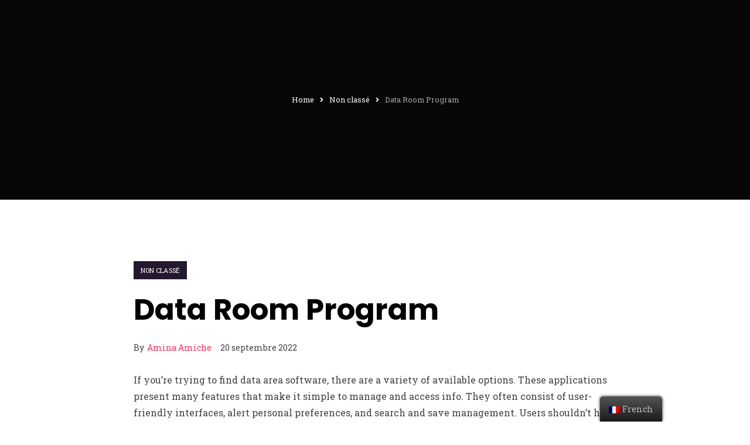

--- FILE ---
content_type: application/javascript
request_url: https://www.coexist.fr/wp-content/themes/anno/assets/js/apps.min.js
body_size: 83787
content:
!function(t,e){"object"==typeof exports&&"undefined"!=typeof module?module.exports=e():"function"==typeof define&&define.amd?define(e):t.Popper=e()}(this,function(){"use strict";function t(t){return t&&"[object Function]"==={}.toString.call(t)}function e(t,e){if(1!==t.nodeType)return[];var i=window.getComputedStyle(t,null);return e?i[e]:i}function i(t){return"HTML"===t.nodeName?t:t.parentNode||t.host}function n(t){if(!t||-1!==["HTML","BODY","#document"].indexOf(t.nodeName))return window.document.body;var r=e(t),s=r.overflow,o=r.overflowX,a=r.overflowY;return/(auto|scroll)/.test(s+a+o)?t:n(i(t))}function r(t){var i=t&&t.offsetParent,n=i&&i.nodeName;return n&&"BODY"!==n&&"HTML"!==n?-1!==["TD","TABLE"].indexOf(i.nodeName)&&"static"===e(i,"position")?r(i):i:window.document.documentElement}function s(t){return null===t.parentNode?t:s(t.parentNode)}function o(t,e){if(!(t&&t.nodeType&&e&&e.nodeType))return window.document.documentElement;var i=t.compareDocumentPosition(e)&Node.DOCUMENT_POSITION_FOLLOWING,n=i?t:e,a=i?e:t,l=document.createRange();l.setStart(n,0),l.setEnd(a,0);var h=l.commonAncestorContainer;if(t!==h&&e!==h||n.contains(a))return function(t){var e=t.nodeName;return"BODY"!==e&&("HTML"===e||r(t.firstElementChild)===t)}(h)?h:r(h);var c=s(t);return c.host?o(c.host,e):o(t,s(e).host)}function a(t){var e="top"===(1<arguments.length&&void 0!==arguments[1]?arguments[1]:"top")?"scrollTop":"scrollLeft",i=t.nodeName;if("BODY"===i||"HTML"===i){var n=window.document.documentElement;return(window.document.scrollingElement||n)[e]}return t[e]}function l(t,e){var i=2<arguments.length&&void 0!==arguments[2]&&arguments[2],n=a(e,"top"),r=a(e,"left"),s=i?-1:1;return t.top+=n*s,t.bottom+=n*s,t.left+=r*s,t.right+=r*s,t}function h(t,e){var i="x"===e?"Left":"Top",n="Left"==i?"Right":"Bottom";return+t["border"+i+"Width"].split("px")[0]+ +t["border"+n+"Width"].split("px")[0]}function c(t,e,i,n){return N(e["offset"+t],i["client"+t],i["offset"+t],q()?i["offset"+t]+n["margin"+("Height"===t?"Top":"Left")]+n["margin"+("Height"===t?"Bottom":"Right")]:0)}function u(){var t=window.document.body,e=window.document.documentElement,i=q()&&window.getComputedStyle(e);return{height:c("Height",t,e,i),width:c("Width",t,e,i)}}function f(t){return G({},t,{right:t.left+t.width,bottom:t.top+t.height})}function d(t){var i={};if(q())try{i=t.getBoundingClientRect();var n=a(t,"top"),r=a(t,"left");i.top+=n,i.left+=r,i.bottom+=n,i.right+=r}catch(t){}else i=t.getBoundingClientRect();var s={left:i.left,top:i.top,width:i.right-i.left,height:i.bottom-i.top},o="HTML"===t.nodeName?u():{},l=o.width||t.clientWidth||s.right-s.left,c=o.height||t.clientHeight||s.bottom-s.top,d=t.offsetWidth-l,p=t.offsetHeight-c;if(d||p){var m=e(t);d-=h(m,"x"),p-=h(m,"y"),s.width-=d,s.height-=p}return f(s)}function p(t,i){var r=q(),s="HTML"===i.nodeName,o=d(t),a=d(i),h=n(t),c=e(i),u=+c.borderTopWidth.split("px")[0],p=+c.borderLeftWidth.split("px")[0],m=f({top:o.top-a.top-u,left:o.left-a.left-p,width:o.width,height:o.height});if(m.marginTop=0,m.marginLeft=0,!r&&s){var _=+c.marginTop.split("px")[0],g=+c.marginLeft.split("px")[0];m.top-=u-_,m.bottom-=u-_,m.left-=p-g,m.right-=p-g,m.marginTop=_,m.marginLeft=g}return(r?i.contains(h):i===h&&"BODY"!==h.nodeName)&&(m=l(m,i)),m}function m(t){var e=window.document.documentElement,i=p(t,e),n=N(e.clientWidth,window.innerWidth||0),r=N(e.clientHeight,window.innerHeight||0),s=a(e),o=a(e,"left");return f({top:s-i.top+i.marginTop,left:o-i.left+i.marginLeft,width:n,height:r})}function _(t){var n=t.nodeName;return"BODY"!==n&&"HTML"!==n&&("fixed"===e(t,"position")||_(i(t)))}function g(t,e,r,s){var a={top:0,left:0},l=o(t,e);if("viewport"===s)a=m(l);else{var h;"scrollParent"===s?"BODY"===(h=n(i(t))).nodeName&&(h=window.document.documentElement):h="window"===s?window.document.documentElement:s;var c=p(h,l);if("HTML"!==h.nodeName||_(l))a=c;else{var f=u(),d=f.height,g=f.width;a.top+=c.top-c.marginTop,a.bottom=d+c.top,a.left+=c.left-c.marginLeft,a.right=g+c.left}}return a.left+=r,a.top+=r,a.right-=r,a.bottom-=r,a}function v(t){return t.width*t.height}function y(t,e,i,n,r){var s=5<arguments.length&&void 0!==arguments[5]?arguments[5]:0;if(-1===t.indexOf("auto"))return t;var o=g(i,n,s,r),a={top:{width:o.width,height:e.top-o.top},right:{width:o.right-e.right,height:o.height},bottom:{width:o.width,height:o.bottom-e.bottom},left:{width:e.left-o.left,height:o.height}},l=Object.keys(a).map(function(t){return G({key:t},a[t],{area:v(a[t])})}).sort(function(t,e){return e.area-t.area}),h=l.filter(function(t){var e=t.width,n=t.height;return e>=i.clientWidth&&n>=i.clientHeight}),c=0<h.length?h[0].key:l[0].key,u=t.split("-")[1];return c+(u?"-"+u:"")}function b(t,e,i){return p(i,o(e,i))}function T(t){var e=window.getComputedStyle(t),i=parseFloat(e.marginTop)+parseFloat(e.marginBottom),n=parseFloat(e.marginLeft)+parseFloat(e.marginRight);return{width:t.offsetWidth+n,height:t.offsetHeight+i}}function w(t){var e={left:"right",right:"left",bottom:"top",top:"bottom"};return t.replace(/left|right|bottom|top/g,function(t){return e[t]})}function x(t,e,i){i=i.split("-")[0];var n=T(t),r={width:n.width,height:n.height},s=-1!==["right","left"].indexOf(i),o=s?"top":"left",a=s?"left":"top",l=s?"height":"width",h=s?"width":"height";return r[o]=e[o]+e[l]/2-n[l]/2,r[a]=i===a?e[a]-n[h]:e[w(a)],r}function S(t,e){return Array.prototype.find?t.find(e):t.filter(e)[0]}function C(e,i,n){return(void 0===n?e:e.slice(0,function(t,e,i){if(Array.prototype.findIndex)return t.findIndex(function(t){return t[e]===i});var n=S(t,function(t){return t[e]===i});return t.indexOf(n)}(e,"name",n))).forEach(function(e){e.function&&console.warn("`modifier.function` is deprecated, use `modifier.fn`!");var n=e.function||e.fn;e.enabled&&t(n)&&(i.offsets.popper=f(i.offsets.popper),i.offsets.reference=f(i.offsets.reference),i=n(i,e))}),i}function E(t,e){return t.some(function(t){var i=t.name;return t.enabled&&i===e})}function I(t){for(var e=[!1,"ms","Webkit","Moz","O"],i=t.charAt(0).toUpperCase()+t.slice(1),n=0;n<e.length-1;n++){var r=e[n],s=r?""+r+i:t;if(void 0!==window.document.body.style[s])return s}return null}function P(t,e,i,r){i.updateBound=r,window.addEventListener("resize",i.updateBound,{passive:!0});var s=n(t);return function t(e,i,r,s){var o="BODY"===e.nodeName,a=o?window:e;a.addEventListener(i,r,{passive:!0}),o||t(n(a.parentNode),i,r,s),s.push(a)}(s,"scroll",i.updateBound,i.scrollParents),i.scrollElement=s,i.eventsEnabled=!0,i}function O(){var t;this.state.eventsEnabled&&(window.cancelAnimationFrame(this.scheduleUpdate),this.state=(this.reference,t=this.state,window.removeEventListener("resize",t.updateBound),t.scrollParents.forEach(function(e){e.removeEventListener("scroll",t.updateBound)}),t.updateBound=null,t.scrollParents=[],t.scrollElement=null,t.eventsEnabled=!1,t))}function k(t){return""!==t&&!isNaN(parseFloat(t))&&isFinite(t)}function A(t,e){Object.keys(e).forEach(function(i){var n="";-1!==["width","height","top","right","bottom","left"].indexOf(i)&&k(e[i])&&(n="px"),t.style[i]=e[i]+n})}function D(t,e,i){var n=S(t,function(t){return t.name===e}),r=!!n&&t.some(function(t){return t.name===i&&t.enabled&&t.order<n.order});if(!r){var s="`"+e+"`";console.warn("`"+i+"` modifier is required by "+s+" modifier in order to work, be sure to include it before "+s+"!")}return r}function z(t){var e=1<arguments.length&&void 0!==arguments[1]&&arguments[1],i=Z.indexOf(t),n=Z.slice(i+1).concat(Z.slice(0,i));return e?n.reverse():n}function R(t,e,i,n){var r=[0,0],s=-1!==["right","left"].indexOf(n),o=t.split(/(\+|\-)/).map(function(t){return t.trim()}),a=o.indexOf(S(o,function(t){return-1!==t.search(/,|\s/)}));o[a]&&-1===o[a].indexOf(",")&&console.warn("Offsets separated by white space(s) are deprecated, use a comma (,) instead.");var l=/\s*,\s*|\s+/,h=-1===a?[o]:[o.slice(0,a).concat([o[a].split(l)[0]]),[o[a].split(l)[1]].concat(o.slice(a+1))];return(h=h.map(function(t,n){var r=(1===n?!s:s)?"height":"width",o=!1;return t.reduce(function(t,e){return""===t[t.length-1]&&-1!==["+","-"].indexOf(e)?(t[t.length-1]=e,o=!0,t):o?(t[t.length-1]+=e,o=!1,t):t.concat(e)},[]).map(function(t){return function(t,e,i,n){var r=t.match(/((?:\-|\+)?\d*\.?\d*)(.*)/),s=+r[1],o=r[2];if(!s)return t;if(0===o.indexOf("%")){var a;switch(o){case"%p":a=i;break;case"%":case"%r":default:a=n}return f(a)[e]/100*s}return"vh"===o||"vw"===o?("vh"===o?N(document.documentElement.clientHeight,window.innerHeight||0):N(document.documentElement.clientWidth,window.innerWidth||0))/100*s:s}(t,r,e,i)})})).forEach(function(t,e){t.forEach(function(i,n){k(i)&&(r[e]+=i*("-"===t[n-1]?-1:1))})}),r}for(var M=Math.min,L=Math.floor,N=Math.max,j=["native code","[object MutationObserverConstructor]"],F="undefined"!=typeof window,B=["Edge","Trident","Firefox"],W=0,H=0;H<B.length;H+=1)if(F&&0<=navigator.userAgent.indexOf(B[H])){W=1;break}var U,Y=F&&function(t){return j.some(function(e){return-1<(t||"").toString().indexOf(e)})}(window.MutationObserver)?function(t){var e=!1,i=0,n=document.createElement("span");return new MutationObserver(function(){t(),e=!1}).observe(n,{attributes:!0}),function(){e||(e=!0,n.setAttribute("x-index",i),++i)}}:function(t){var e=!1;return function(){e||(e=!0,setTimeout(function(){e=!1,t()},W))}},q=function(){return null==U&&(U=-1!==navigator.appVersion.indexOf("MSIE 10")),U},X=function(t,e){if(!(t instanceof e))throw new TypeError("Cannot call a class as a function")},V=function(){function t(t,e){for(var i,n=0;n<e.length;n++)(i=e[n]).enumerable=i.enumerable||!1,i.configurable=!0,"value"in i&&(i.writable=!0),Object.defineProperty(t,i.key,i)}return function(e,i,n){return i&&t(e.prototype,i),n&&t(e,n),e}}(),Q=function(t,e,i){return e in t?Object.defineProperty(t,e,{value:i,enumerable:!0,configurable:!0,writable:!0}):t[e]=i,t},G=Object.assign||function(t){for(var e,i=1;i<arguments.length;i++)for(var n in e=arguments[i])Object.prototype.hasOwnProperty.call(e,n)&&(t[n]=e[n]);return t},K=["auto-start","auto","auto-end","top-start","top","top-end","right-start","right","right-end","bottom-end","bottom","bottom-start","left-end","left","left-start"],Z=K.slice(3),$="flip",J="clockwise",tt="counterclockwise",et=function(){function e(i,n){var r=this,s=2<arguments.length&&void 0!==arguments[2]?arguments[2]:{};X(this,e),this.scheduleUpdate=function(){return requestAnimationFrame(r.update)},this.update=Y(this.update.bind(this)),this.options=G({},e.Defaults,s),this.state={isDestroyed:!1,isCreated:!1,scrollParents:[]},this.reference=i.jquery?i[0]:i,this.popper=n.jquery?n[0]:n,this.options.modifiers={},Object.keys(G({},e.Defaults.modifiers,s.modifiers)).forEach(function(t){r.options.modifiers[t]=G({},e.Defaults.modifiers[t]||{},s.modifiers?s.modifiers[t]:{})}),this.modifiers=Object.keys(this.options.modifiers).map(function(t){return G({name:t},r.options.modifiers[t])}).sort(function(t,e){return t.order-e.order}),this.modifiers.forEach(function(e){e.enabled&&t(e.onLoad)&&e.onLoad(r.reference,r.popper,r.options,e,r.state)}),this.update();var o=this.options.eventsEnabled;o&&this.enableEventListeners(),this.state.eventsEnabled=o}return V(e,[{key:"update",value:function(){return function(){if(!this.state.isDestroyed){var t={instance:this,styles:{},attributes:{},flipped:!1,offsets:{}};t.offsets.reference=b(this.state,this.popper,this.reference),t.placement=y(this.options.placement,t.offsets.reference,this.popper,this.reference,this.options.modifiers.flip.boundariesElement,this.options.modifiers.flip.padding),t.originalPlacement=t.placement,t.offsets.popper=x(this.popper,t.offsets.reference,t.placement),t.offsets.popper.position="absolute",t=C(this.modifiers,t),this.state.isCreated?this.options.onUpdate(t):(this.state.isCreated=!0,this.options.onCreate(t))}}.call(this)}},{key:"destroy",value:function(){return function(){return this.state.isDestroyed=!0,E(this.modifiers,"applyStyle")&&(this.popper.removeAttribute("x-placement"),this.popper.style.left="",this.popper.style.position="",this.popper.style.top="",this.popper.style[I("transform")]=""),this.disableEventListeners(),this.options.removeOnDestroy&&this.popper.parentNode.removeChild(this.popper),this}.call(this)}},{key:"enableEventListeners",value:function(){return function(){this.state.eventsEnabled||(this.state=P(this.reference,this.options,this.state,this.scheduleUpdate))}.call(this)}},{key:"disableEventListeners",value:function(){return O.call(this)}}]),e}();return et.Utils=("undefined"==typeof window?global:window).PopperUtils,et.placements=K,et.Defaults={placement:"bottom",eventsEnabled:!0,removeOnDestroy:!1,onCreate:function(){},onUpdate:function(){},modifiers:{shift:{order:100,enabled:!0,fn:function(t){var e=t.placement,i=e.split("-")[0],n=e.split("-")[1];if(n){var r=t.offsets,s=r.reference,o=r.popper,a=-1!==["bottom","top"].indexOf(i),l=a?"left":"top",h=a?"width":"height",c={start:Q({},l,s[l]),end:Q({},l,s[l]+s[h]-o[h])};t.offsets.popper=G({},o,c[n])}return t}},offset:{order:200,enabled:!0,fn:function(t,e){var i,n=e.offset,r=t.placement,s=t.offsets,o=s.popper,a=s.reference,l=r.split("-")[0];return i=k(+n)?[+n,0]:R(n,o,a,l),"left"===l?(o.top+=i[0],o.left-=i[1]):"right"===l?(o.top+=i[0],o.left+=i[1]):"top"===l?(o.left+=i[0],o.top-=i[1]):"bottom"===l&&(o.left+=i[0],o.top+=i[1]),t.popper=o,t},offset:0},preventOverflow:{order:300,enabled:!0,fn:function(t,e){var i=e.boundariesElement||r(t.instance.popper);t.instance.reference===i&&(i=r(i));var n=g(t.instance.popper,t.instance.reference,e.padding,i);e.boundaries=n;var s=e.priority,o=t.offsets.popper,a={primary:function(t){var i=o[t];return o[t]<n[t]&&!e.escapeWithReference&&(i=N(o[t],n[t])),Q({},t,i)},secondary:function(t){var i="right"===t?"left":"top",r=o[i];return o[t]>n[t]&&!e.escapeWithReference&&(r=M(o[i],n[t]-("right"===t?o.width:o.height))),Q({},i,r)}};return s.forEach(function(t){var e=-1===["left","top"].indexOf(t)?"secondary":"primary";o=G({},o,a[e](t))}),t.offsets.popper=o,t},priority:["left","right","top","bottom"],padding:5,boundariesElement:"scrollParent"},keepTogether:{order:400,enabled:!0,fn:function(t){var e=t.offsets,i=e.popper,n=e.reference,r=t.placement.split("-")[0],s=L,o=-1!==["top","bottom"].indexOf(r),a=o?"right":"bottom",l=o?"left":"top",h=o?"width":"height";return i[a]<s(n[l])&&(t.offsets.popper[l]=s(n[l])-i[h]),i[l]>s(n[a])&&(t.offsets.popper[l]=s(n[a])),t}},arrow:{order:500,enabled:!0,fn:function(t,e){if(!D(t.instance.modifiers,"arrow","keepTogether"))return t;var i=e.element;if("string"==typeof i){if(!(i=t.instance.popper.querySelector(i)))return t}else if(!t.instance.popper.contains(i))return console.warn("WARNING: `arrow.element` must be child of its popper element!"),t;var n=t.placement.split("-")[0],r=t.offsets,s=r.popper,o=r.reference,a=-1!==["left","right"].indexOf(n),l=a?"height":"width",h=a?"top":"left",c=a?"left":"top",u=a?"bottom":"right",d=T(i)[l];o[u]-d<s[h]&&(t.offsets.popper[h]-=s[h]-(o[u]-d)),o[h]+d>s[u]&&(t.offsets.popper[h]+=o[h]+d-s[u]);var p=o[h]+o[l]/2-d/2-f(t.offsets.popper)[h];return p=N(M(s[l]-d,p),0),t.arrowElement=i,t.offsets.arrow={},t.offsets.arrow[h]=Math.round(p),t.offsets.arrow[c]="",t},element:"[x-arrow]"},flip:{order:600,enabled:!0,fn:function(t,e){if(E(t.instance.modifiers,"inner"))return t;if(t.flipped&&t.placement===t.originalPlacement)return t;var i=g(t.instance.popper,t.instance.reference,e.padding,e.boundariesElement),n=t.placement.split("-")[0],r=w(n),s=t.placement.split("-")[1]||"",o=[];switch(e.behavior){case $:o=[n,r];break;case J:o=z(n);break;case tt:o=z(n,!0);break;default:o=e.behavior}return o.forEach(function(a,l){if(n!==a||o.length===l+1)return t;n=t.placement.split("-")[0],r=w(n);var h=t.offsets.popper,c=t.offsets.reference,u=L,f="left"===n&&u(h.right)>u(c.left)||"right"===n&&u(h.left)<u(c.right)||"top"===n&&u(h.bottom)>u(c.top)||"bottom"===n&&u(h.top)<u(c.bottom),d=u(h.left)<u(i.left),p=u(h.right)>u(i.right),m=u(h.top)<u(i.top),_=u(h.bottom)>u(i.bottom),g="left"===n&&d||"right"===n&&p||"top"===n&&m||"bottom"===n&&_,v=-1!==["top","bottom"].indexOf(n),y=!!e.flipVariations&&(v&&"start"===s&&d||v&&"end"===s&&p||!v&&"start"===s&&m||!v&&"end"===s&&_);(f||g||y)&&(t.flipped=!0,(f||g)&&(n=o[l+1]),y&&(s=function(t){return"end"===t?"start":"start"===t?"end":t}(s)),t.placement=n+(s?"-"+s:""),t.offsets.popper=G({},t.offsets.popper,x(t.instance.popper,t.offsets.reference,t.placement)),t=C(t.instance.modifiers,t,"flip"))}),t},behavior:"flip",padding:5,boundariesElement:"viewport"},inner:{order:700,enabled:!1,fn:function(t){var e=t.placement,i=e.split("-")[0],n=t.offsets,r=n.popper,s=n.reference,o=-1!==["left","right"].indexOf(i),a=-1===["top","left"].indexOf(i);return r[o?"left":"top"]=s[e]-(a?r[o?"width":"height"]:0),t.placement=w(e),t.offsets.popper=f(r),t}},hide:{order:800,enabled:!0,fn:function(t){if(!D(t.instance.modifiers,"hide","preventOverflow"))return t;var e=t.offsets.reference,i=S(t.instance.modifiers,function(t){return"preventOverflow"===t.name}).boundaries;if(e.bottom<i.top||e.left>i.right||e.top>i.bottom||e.right<i.left){if(!0===t.hide)return t;t.hide=!0,t.attributes["x-out-of-boundaries"]=""}else{if(!1===t.hide)return t;t.hide=!1,t.attributes["x-out-of-boundaries"]=!1}return t}},computeStyle:{order:850,enabled:!0,fn:function(t,e){var i=e.x,n=e.y,s=t.offsets.popper,o=S(t.instance.modifiers,function(t){return"applyStyle"===t.name}).gpuAcceleration;void 0!==o&&console.warn("WARNING: `gpuAcceleration` option moved to `computeStyle` modifier and will not be supported in future versions of Popper.js!");var a,l,h=void 0===o?e.gpuAcceleration:o,c=d(r(t.instance.popper)),u={position:s.position},f={left:L(s.left),top:L(s.top),bottom:L(s.bottom),right:L(s.right)},p="bottom"===i?"top":"bottom",m="right"===n?"left":"right",_=I("transform");if(l="bottom"==p?-c.height+f.bottom:f.top,a="right"==m?-c.width+f.right:f.left,h&&_)u[_]="translate3d("+a+"px, "+l+"px, 0)",u[p]=0,u[m]=0,u.willChange="transform";else{var g="bottom"==p?-1:1,v="right"==m?-1:1;u[p]=l*g,u[m]=a*v,u.willChange=p+", "+m}var y={"x-placement":t.placement};return t.attributes=G({},y,t.attributes),t.styles=G({},u,t.styles),t},gpuAcceleration:!0,x:"bottom",y:"right"},applyStyle:{order:900,enabled:!0,fn:function(t){return A(t.instance.popper,t.styles),function(t,e){Object.keys(e).forEach(function(i){!1===e[i]?t.removeAttribute(i):t.setAttribute(i,e[i])})}(t.instance.popper,t.attributes),t.offsets.arrow&&A(t.arrowElement,t.offsets.arrow),t},onLoad:function(t,e,i,n,r){var s=b(0,e,t),o=y(i.placement,s,e,t,i.modifiers.flip.boundariesElement,i.modifiers.flip.padding);return e.setAttribute("x-placement",o),A(e,{position:"absolute"}),i},gpuAcceleration:void 0}}},et}),function(t,e){"object"==typeof exports&&"undefined"!=typeof module?e(exports,require("jquery"),require("popper.js")):"function"==typeof define&&define.amd?define(["exports","jquery","popper.js"],e):e(t.bootstrap={},t.jQuery,t.Popper)}(this,function(t,e,i){"use strict";function n(t,e){for(var i=0;i<e.length;i++){var n=e[i];n.enumerable=n.enumerable||!1,n.configurable=!0,"value"in n&&(n.writable=!0),Object.defineProperty(t,n.key,n)}}function r(t,e,i){return e&&n(t.prototype,e),i&&n(t,i),t}function s(){return(s=Object.assign||function(t){for(var e=1;e<arguments.length;e++){var i=arguments[e];for(var n in i)Object.prototype.hasOwnProperty.call(i,n)&&(t[n]=i[n])}return t}).apply(this,arguments)}e=e&&e.hasOwnProperty("default")?e.default:e,i=i&&i.hasOwnProperty("default")?i.default:i;var o,a,l,h,c,u,f,d,p,m,_,g,v,y,b,T,w,x,S=function(t){var e=!1;var i={TRANSITION_END:"bsTransitionEnd",getUID:function(t){do{t+=~~(1e6*Math.random())}while(document.getElementById(t));return t},getSelectorFromElement:function(e){var i,n=e.getAttribute("data-target");n&&"#"!==n||(n=e.getAttribute("href")||""),"#"===n.charAt(0)&&(i=n,n=i="function"==typeof t.escapeSelector?t.escapeSelector(i).substr(1):i.replace(/(:|\.|\[|\]|,|=|@)/g,"\\$1"));try{return t(document).find(n).length>0?n:null}catch(t){return null}},reflow:function(t){return t.offsetHeight},triggerTransitionEnd:function(i){t(i).trigger(e.end)},supportsTransitionEnd:function(){return Boolean(e)},isElement:function(t){return(t[0]||t).nodeType},typeCheckConfig:function(t,e,n){for(var r in n)if(Object.prototype.hasOwnProperty.call(n,r)){var s=n[r],o=e[r],a=o&&i.isElement(o)?"element":(l=o,{}.toString.call(l).match(/\s([a-zA-Z]+)/)[1].toLowerCase());if(!new RegExp(s).test(a))throw new Error(t.toUpperCase()+': Option "'+r+'" provided type "'+a+'" but expected type "'+s+'".')}var l}};return e=("undefined"==typeof window||!window.QUnit)&&{end:"transitionend"},t.fn.emulateTransitionEnd=function(e){var n=this,r=!1;return t(this).one(i.TRANSITION_END,function(){r=!0}),setTimeout(function(){r||i.triggerTransitionEnd(n)},e),this},i.supportsTransitionEnd()&&(t.event.special[i.TRANSITION_END]={bindType:e.end,delegateType:e.end,handle:function(e){if(t(e.target).is(this))return e.handleObj.handler.apply(this,arguments)}}),i}(e),C=(a="alert",h="."+(l="bs.alert"),c=(o=e).fn[a],u={CLOSE:"close"+h,CLOSED:"closed"+h,CLICK_DATA_API:"click"+h+".data-api"},"alert","fade","show",f=function(){function t(t){this._element=t}var e=t.prototype;return e.close=function(t){t=t||this._element;var e=this._getRootElement(t);this._triggerCloseEvent(e).isDefaultPrevented()||this._removeElement(e)},e.dispose=function(){o.removeData(this._element,l),this._element=null},e._getRootElement=function(t){var e=S.getSelectorFromElement(t),i=!1;return e&&(i=o(e)[0]),i||(i=o(t).closest(".alert")[0]),i},e._triggerCloseEvent=function(t){var e=o.Event(u.CLOSE);return o(t).trigger(e),e},e._removeElement=function(t){var e=this;o(t).removeClass("show"),S.supportsTransitionEnd()&&o(t).hasClass("fade")?o(t).one(S.TRANSITION_END,function(i){return e._destroyElement(t,i)}).emulateTransitionEnd(150):this._destroyElement(t)},e._destroyElement=function(t){o(t).detach().trigger(u.CLOSED).remove()},t._jQueryInterface=function(e){return this.each(function(){var i=o(this),n=i.data(l);n||(n=new t(this),i.data(l,n)),"close"===e&&n[e](this)})},t._handleDismiss=function(t){return function(e){e&&e.preventDefault(),t.close(this)}},r(t,null,[{key:"VERSION",get:function(){return"4.0.0"}}]),t}(),o(document).on(u.CLICK_DATA_API,'[data-dismiss="alert"]',f._handleDismiss(new f)),o.fn[a]=f._jQueryInterface,o.fn[a].Constructor=f,o.fn[a].noConflict=function(){return o.fn[a]=c,f._jQueryInterface},f),E=(p="button",_="."+(m="bs.button"),g=".data-api",v=(d=e).fn[p],y="active","btn","focus",b='[data-toggle^="button"]','[data-toggle="buttons"]',"input",".active",T=".btn",w={CLICK_DATA_API:"click"+_+g,FOCUS_BLUR_DATA_API:"focus"+_+g+" blur"+_+g},x=function(){function t(t){this._element=t}var e=t.prototype;return e.toggle=function(){var t=!0,e=!0,i=d(this._element).closest('[data-toggle="buttons"]')[0];if(i){var n=d(this._element).find("input")[0];if(n){if("radio"===n.type)if(n.checked&&d(this._element).hasClass(y))t=!1;else{var r=d(i).find(".active")[0];r&&d(r).removeClass(y)}if(t){if(n.hasAttribute("disabled")||i.hasAttribute("disabled")||n.classList.contains("disabled")||i.classList.contains("disabled"))return;n.checked=!d(this._element).hasClass(y),d(n).trigger("change")}n.focus(),e=!1}}e&&this._element.setAttribute("aria-pressed",!d(this._element).hasClass(y)),t&&d(this._element).toggleClass(y)},e.dispose=function(){d.removeData(this._element,m),this._element=null},t._jQueryInterface=function(e){return this.each(function(){var i=d(this).data(m);i||(i=new t(this),d(this).data(m,i)),"toggle"===e&&i[e]()})},r(t,null,[{key:"VERSION",get:function(){return"4.0.0"}}]),t}(),d(document).on(w.CLICK_DATA_API,b,function(t){t.preventDefault();var e=t.target;d(e).hasClass("btn")||(e=d(e).closest(T)),x._jQueryInterface.call(d(e),"toggle")}).on(w.FOCUS_BLUR_DATA_API,b,function(t){var e=d(t.target).closest(T)[0];d(e).toggleClass("focus",/^focus(in)?$/.test(t.type))}),d.fn[p]=x._jQueryInterface,d.fn[p].Constructor=x,d.fn[p].noConflict=function(){return d.fn[p]=v,x._jQueryInterface},x),I=function(t){var e="carousel",i="bs.carousel",n="."+i,o=t.fn[e],a={interval:5e3,keyboard:!0,slide:!1,pause:"hover",wrap:!0},l={interval:"(number|boolean)",keyboard:"boolean",slide:"(boolean|string)",pause:"(string|boolean)",wrap:"boolean"},h="next",c="prev",u={SLIDE:"slide"+n,SLID:"slid"+n,KEYDOWN:"keydown"+n,MOUSEENTER:"mouseenter"+n,MOUSELEAVE:"mouseleave"+n,TOUCHEND:"touchend"+n,LOAD_DATA_API:"load"+n+".data-api",CLICK_DATA_API:"click"+n+".data-api"},f="active",d={ACTIVE:".active",ACTIVE_ITEM:".active.carousel-item",ITEM:".carousel-item",NEXT_PREV:".carousel-item-next, .carousel-item-prev",INDICATORS:".carousel-indicators",DATA_SLIDE:"[data-slide], [data-slide-to]",DATA_RIDE:'[data-ride="carousel"]'},p=function(){function o(e,i){this._items=null,this._interval=null,this._activeElement=null,this._isPaused=!1,this._isSliding=!1,this.touchTimeout=null,this._config=this._getConfig(i),this._element=t(e)[0],this._indicatorsElement=t(this._element).find(d.INDICATORS)[0],this._addEventListeners()}var p=o.prototype;return p.next=function(){this._isSliding||this._slide(h)},p.nextWhenVisible=function(){!document.hidden&&t(this._element).is(":visible")&&"hidden"!==t(this._element).css("visibility")&&this.next()},p.prev=function(){this._isSliding||this._slide(c)},p.pause=function(e){e||(this._isPaused=!0),t(this._element).find(d.NEXT_PREV)[0]&&S.supportsTransitionEnd()&&(S.triggerTransitionEnd(this._element),this.cycle(!0)),clearInterval(this._interval),this._interval=null},p.cycle=function(t){t||(this._isPaused=!1),this._interval&&(clearInterval(this._interval),this._interval=null),this._config.interval&&!this._isPaused&&(this._interval=setInterval((document.visibilityState?this.nextWhenVisible:this.next).bind(this),this._config.interval))},p.to=function(e){var i=this;this._activeElement=t(this._element).find(d.ACTIVE_ITEM)[0];var n=this._getItemIndex(this._activeElement);if(!(e>this._items.length-1||e<0))if(this._isSliding)t(this._element).one(u.SLID,function(){return i.to(e)});else{if(n===e)return this.pause(),void this.cycle();var r=e>n?h:c;this._slide(r,this._items[e])}},p.dispose=function(){t(this._element).off(n),t.removeData(this._element,i),this._items=null,this._config=null,this._element=null,this._interval=null,this._isPaused=null,this._isSliding=null,this._activeElement=null,this._indicatorsElement=null},p._getConfig=function(t){return t=s({},a,t),S.typeCheckConfig(e,t,l),t},p._addEventListeners=function(){var e=this;this._config.keyboard&&t(this._element).on(u.KEYDOWN,function(t){return e._keydown(t)}),"hover"===this._config.pause&&(t(this._element).on(u.MOUSEENTER,function(t){return e.pause(t)}).on(u.MOUSELEAVE,function(t){return e.cycle(t)}),"ontouchstart"in document.documentElement&&t(this._element).on(u.TOUCHEND,function(){e.pause(),e.touchTimeout&&clearTimeout(e.touchTimeout),e.touchTimeout=setTimeout(function(t){return e.cycle(t)},500+e._config.interval)}))},p._keydown=function(t){if(!/input|textarea/i.test(t.target.tagName))switch(t.which){case 37:t.preventDefault(),this.prev();break;case 39:t.preventDefault(),this.next()}},p._getItemIndex=function(e){return this._items=t.makeArray(t(e).parent().find(d.ITEM)),this._items.indexOf(e)},p._getItemByDirection=function(t,e){var i=t===h,n=t===c,r=this._getItemIndex(e),s=this._items.length-1;if((n&&0===r||i&&r===s)&&!this._config.wrap)return e;var o=(r+(t===c?-1:1))%this._items.length;return-1===o?this._items[this._items.length-1]:this._items[o]},p._triggerSlideEvent=function(e,i){var n=this._getItemIndex(e),r=this._getItemIndex(t(this._element).find(d.ACTIVE_ITEM)[0]),s=t.Event(u.SLIDE,{relatedTarget:e,direction:i,from:r,to:n});return t(this._element).trigger(s),s},p._setActiveIndicatorElement=function(e){if(this._indicatorsElement){t(this._indicatorsElement).find(d.ACTIVE).removeClass(f);var i=this._indicatorsElement.children[this._getItemIndex(e)];i&&t(i).addClass(f)}},p._slide=function(e,i){var n,r,s,o=this,a=t(this._element).find(d.ACTIVE_ITEM)[0],l=this._getItemIndex(a),c=i||a&&this._getItemByDirection(e,a),p=this._getItemIndex(c),m=Boolean(this._interval);if(e===h?(n="carousel-item-left",r="carousel-item-next",s="left"):(n="carousel-item-right",r="carousel-item-prev",s="right"),c&&t(c).hasClass(f))this._isSliding=!1;else if(!this._triggerSlideEvent(c,s).isDefaultPrevented()&&a&&c){this._isSliding=!0,m&&this.pause(),this._setActiveIndicatorElement(c);var _=t.Event(u.SLID,{relatedTarget:c,direction:s,from:l,to:p});S.supportsTransitionEnd()&&t(this._element).hasClass("slide")?(t(c).addClass(r),S.reflow(c),t(a).addClass(n),t(c).addClass(n),t(a).one(S.TRANSITION_END,function(){t(c).removeClass(n+" "+r).addClass(f),t(a).removeClass(f+" "+r+" "+n),o._isSliding=!1,setTimeout(function(){return t(o._element).trigger(_)},0)}).emulateTransitionEnd(600)):(t(a).removeClass(f),t(c).addClass(f),this._isSliding=!1,t(this._element).trigger(_)),m&&this.cycle()}},o._jQueryInterface=function(e){return this.each(function(){var n=t(this).data(i),r=s({},a,t(this).data());"object"==typeof e&&(r=s({},r,e));var l="string"==typeof e?e:r.slide;if(n||(n=new o(this,r),t(this).data(i,n)),"number"==typeof e)n.to(e);else if("string"==typeof l){if(void 0===n[l])throw new TypeError('No method named "'+l+'"');n[l]()}else r.interval&&(n.pause(),n.cycle())})},o._dataApiClickHandler=function(e){var n=S.getSelectorFromElement(this);if(n){var r=t(n)[0];if(r&&t(r).hasClass("carousel")){var a=s({},t(r).data(),t(this).data()),l=this.getAttribute("data-slide-to");l&&(a.interval=!1),o._jQueryInterface.call(t(r),a),l&&t(r).data(i).to(l),e.preventDefault()}}},r(o,null,[{key:"VERSION",get:function(){return"4.0.0"}},{key:"Default",get:function(){return a}}]),o}();return t(document).on(u.CLICK_DATA_API,d.DATA_SLIDE,p._dataApiClickHandler),t(window).on(u.LOAD_DATA_API,function(){t(d.DATA_RIDE).each(function(){var e=t(this);p._jQueryInterface.call(e,e.data())})}),t.fn[e]=p._jQueryInterface,t.fn[e].Constructor=p,t.fn[e].noConflict=function(){return t.fn[e]=o,p._jQueryInterface},p}(e),P=function(t){var e="collapse",i="bs.collapse",n="."+i,o=t.fn[e],a={toggle:!0,parent:""},l={toggle:"boolean",parent:"(string|element)"},h={SHOW:"show"+n,SHOWN:"shown"+n,HIDE:"hide"+n,HIDDEN:"hidden"+n,CLICK_DATA_API:"click"+n+".data-api"},c="show",u="collapse",f="collapsing",d="collapsed",p="width",m={ACTIVES:".show, .collapsing",DATA_TOGGLE:'[data-toggle="collapse"]'},_=function(){function n(e,i){this._isTransitioning=!1,this._element=e,this._config=this._getConfig(i),this._triggerArray=t.makeArray(t('[data-toggle="collapse"][href="#'+e.id+'"],[data-toggle="collapse"][data-target="#'+e.id+'"]'));for(var n=t(m.DATA_TOGGLE),r=0;r<n.length;r++){var s=n[r],o=S.getSelectorFromElement(s);null!==o&&t(o).filter(e).length>0&&(this._selector=o,this._triggerArray.push(s))}this._parent=this._config.parent?this._getParent():null,this._config.parent||this._addAriaAndCollapsedClass(this._element,this._triggerArray),this._config.toggle&&this.toggle()}var o=n.prototype;return o.toggle=function(){t(this._element).hasClass(c)?this.hide():this.show()},o.show=function(){var e,r,s=this;if(!(this._isTransitioning||t(this._element).hasClass(c)||(this._parent&&0===(e=t.makeArray(t(this._parent).find(m.ACTIVES).filter('[data-parent="'+this._config.parent+'"]'))).length&&(e=null),e&&(r=t(e).not(this._selector).data(i))&&r._isTransitioning))){var o=t.Event(h.SHOW);if(t(this._element).trigger(o),!o.isDefaultPrevented()){e&&(n._jQueryInterface.call(t(e).not(this._selector),"hide"),r||t(e).data(i,null));var a=this._getDimension();t(this._element).removeClass(u).addClass(f),this._element.style[a]=0,this._triggerArray.length>0&&t(this._triggerArray).removeClass(d).attr("aria-expanded",!0),this.setTransitioning(!0);var l=function(){t(s._element).removeClass(f).addClass(u).addClass(c),s._element.style[a]="",s.setTransitioning(!1),t(s._element).trigger(h.SHOWN)};if(S.supportsTransitionEnd()){var p="scroll"+(a[0].toUpperCase()+a.slice(1));t(this._element).one(S.TRANSITION_END,l).emulateTransitionEnd(600),this._element.style[a]=this._element[p]+"px"}else l()}}},o.hide=function(){var e=this;if(!this._isTransitioning&&t(this._element).hasClass(c)){var i=t.Event(h.HIDE);if(t(this._element).trigger(i),!i.isDefaultPrevented()){var n=this._getDimension();if(this._element.style[n]=this._element.getBoundingClientRect()[n]+"px",S.reflow(this._element),t(this._element).addClass(f).removeClass(u).removeClass(c),this._triggerArray.length>0)for(var r=0;r<this._triggerArray.length;r++){var s=this._triggerArray[r],o=S.getSelectorFromElement(s);null!==o&&(t(o).hasClass(c)||t(s).addClass(d).attr("aria-expanded",!1))}this.setTransitioning(!0);var a=function(){e.setTransitioning(!1),t(e._element).removeClass(f).addClass(u).trigger(h.HIDDEN)};this._element.style[n]="",S.supportsTransitionEnd()?t(this._element).one(S.TRANSITION_END,a).emulateTransitionEnd(600):a()}}},o.setTransitioning=function(t){this._isTransitioning=t},o.dispose=function(){t.removeData(this._element,i),this._config=null,this._parent=null,this._element=null,this._triggerArray=null,this._isTransitioning=null},o._getConfig=function(t){return(t=s({},a,t)).toggle=Boolean(t.toggle),S.typeCheckConfig(e,t,l),t},o._getDimension=function(){return t(this._element).hasClass(p)?p:"height"},o._getParent=function(){var e=this,i=null;S.isElement(this._config.parent)?(i=this._config.parent,void 0!==this._config.parent.jquery&&(i=this._config.parent[0])):i=t(this._config.parent)[0];var r='[data-toggle="collapse"][data-parent="'+this._config.parent+'"]';return t(i).find(r).each(function(t,i){e._addAriaAndCollapsedClass(n._getTargetFromElement(i),[i])}),i},o._addAriaAndCollapsedClass=function(e,i){if(e){var n=t(e).hasClass(c);i.length>0&&t(i).toggleClass(d,!n).attr("aria-expanded",n)}},n._getTargetFromElement=function(e){var i=S.getSelectorFromElement(e);return i?t(i)[0]:null},n._jQueryInterface=function(e){return this.each(function(){var r=t(this),o=r.data(i),l=s({},a,r.data(),"object"==typeof e&&e);if(!o&&l.toggle&&/show|hide/.test(e)&&(l.toggle=!1),o||(o=new n(this,l),r.data(i,o)),"string"==typeof e){if(void 0===o[e])throw new TypeError('No method named "'+e+'"');o[e]()}})},r(n,null,[{key:"VERSION",get:function(){return"4.0.0"}},{key:"Default",get:function(){return a}}]),n}();return t(document).on(h.CLICK_DATA_API,m.DATA_TOGGLE,function(e){"A"===e.currentTarget.tagName&&e.preventDefault();var n=t(this),r=S.getSelectorFromElement(this);t(r).each(function(){var e=t(this),r=e.data(i)?"toggle":n.data();_._jQueryInterface.call(e,r)})}),t.fn[e]=_._jQueryInterface,t.fn[e].Constructor=_,t.fn[e].noConflict=function(){return t.fn[e]=o,_._jQueryInterface},_}(e),O=function(t){var e="dropdown",n="bs.dropdown",o="."+n,a=".data-api",l=t.fn[e],h=new RegExp("38|40|27"),c={HIDE:"hide"+o,HIDDEN:"hidden"+o,SHOW:"show"+o,SHOWN:"shown"+o,CLICK:"click"+o,CLICK_DATA_API:"click"+o+a,KEYDOWN_DATA_API:"keydown"+o+a,KEYUP_DATA_API:"keyup"+o+a},u="disabled",f="show",d="dropup",p="dropdown-menu-right",m='[data-toggle="dropdown"]',_=".dropdown-menu",g={offset:0,flip:!0,boundary:"scrollParent"},v={offset:"(number|string|function)",flip:"boolean",boundary:"(string|element)"},y=function(){function a(t,e){this._element=t,this._popper=null,this._config=this._getConfig(e),this._menu=this._getMenuElement(),this._inNavbar=this._detectNavbar(),this._addEventListeners()}var l=a.prototype;return l.toggle=function(){if(!this._element.disabled&&!t(this._element).hasClass(u)){var e=a._getParentFromElement(this._element),n=t(this._menu).hasClass(f);if(a._clearMenus(),!n){var r={relatedTarget:this._element},s=t.Event(c.SHOW,r);if(t(e).trigger(s),!s.isDefaultPrevented()){if(!this._inNavbar){if(void 0===i)throw new TypeError("Bootstrap dropdown require Popper.js (https://popper.js.org)");var o=this._element;t(e).hasClass(d)&&(t(this._menu).hasClass("dropdown-menu-left")||t(this._menu).hasClass(p))&&(o=e),"scrollParent"!==this._config.boundary&&t(e).addClass("position-static"),this._popper=new i(o,this._menu,this._getPopperConfig())}"ontouchstart"in document.documentElement&&0===t(e).closest(".navbar-nav").length&&t("body").children().on("mouseover",null,t.noop),this._element.focus(),this._element.setAttribute("aria-expanded",!0),t(this._menu).toggleClass(f),t(e).toggleClass(f).trigger(t.Event(c.SHOWN,r))}}}},l.dispose=function(){t.removeData(this._element,n),t(this._element).off(o),this._element=null,this._menu=null,null!==this._popper&&(this._popper.destroy(),this._popper=null)},l.update=function(){this._inNavbar=this._detectNavbar(),null!==this._popper&&this._popper.scheduleUpdate()},l._addEventListeners=function(){var e=this;t(this._element).on(c.CLICK,function(t){t.preventDefault(),t.stopPropagation(),e.toggle()})},l._getConfig=function(i){return i=s({},this.constructor.Default,t(this._element).data(),i),S.typeCheckConfig(e,i,this.constructor.DefaultType),i},l._getMenuElement=function(){if(!this._menu){var e=a._getParentFromElement(this._element);this._menu=t(e).find(_)[0]}return this._menu},l._getPlacement=function(){var e=t(this._element).parent(),i="bottom-start";return e.hasClass(d)?(i="top-start",t(this._menu).hasClass(p)&&(i="top-end")):e.hasClass("dropright")?i="right-start":e.hasClass("dropleft")?i="left-start":t(this._menu).hasClass(p)&&(i="bottom-end"),i},l._detectNavbar=function(){return t(this._element).closest(".navbar").length>0},l._getPopperConfig=function(){var t=this,e={};return"function"==typeof this._config.offset?e.fn=function(e){return e.offsets=s({},e.offsets,t._config.offset(e.offsets)||{}),e}:e.offset=this._config.offset,{placement:this._getPlacement(),modifiers:{offset:e,flip:{enabled:this._config.flip},preventOverflow:{boundariesElement:this._config.boundary}}}},a._jQueryInterface=function(e){return this.each(function(){var i=t(this).data(n);if(i||(i=new a(this,"object"==typeof e?e:null),t(this).data(n,i)),"string"==typeof e){if(void 0===i[e])throw new TypeError('No method named "'+e+'"');i[e]()}})},a._clearMenus=function(e){if(!e||3!==e.which&&("keyup"!==e.type||9===e.which))for(var i=t.makeArray(t(m)),r=0;r<i.length;r++){var s=a._getParentFromElement(i[r]),o=t(i[r]).data(n),l={relatedTarget:i[r]};if(o){var h=o._menu;if(t(s).hasClass(f)&&!(e&&("click"===e.type&&/input|textarea/i.test(e.target.tagName)||"keyup"===e.type&&9===e.which)&&t.contains(s,e.target))){var u=t.Event(c.HIDE,l);t(s).trigger(u),u.isDefaultPrevented()||("ontouchstart"in document.documentElement&&t("body").children().off("mouseover",null,t.noop),i[r].setAttribute("aria-expanded","false"),t(h).removeClass(f),t(s).removeClass(f).trigger(t.Event(c.HIDDEN,l)))}}}},a._getParentFromElement=function(e){var i,n=S.getSelectorFromElement(e);return n&&(i=t(n)[0]),i||e.parentNode},a._dataApiKeydownHandler=function(e){if((/input|textarea/i.test(e.target.tagName)?!(32===e.which||27!==e.which&&(40!==e.which&&38!==e.which||t(e.target).closest(_).length)):h.test(e.which))&&(e.preventDefault(),e.stopPropagation(),!this.disabled&&!t(this).hasClass(u))){var i=a._getParentFromElement(this),n=t(i).hasClass(f);if((n||27===e.which&&32===e.which)&&(!n||27!==e.which&&32!==e.which)){var r=t(i).find(".dropdown-menu .dropdown-item:not(.disabled)").get();if(0!==r.length){var s=r.indexOf(e.target);38===e.which&&s>0&&s--,40===e.which&&s<r.length-1&&s++,s<0&&(s=0),r[s].focus()}}else{if(27===e.which){var o=t(i).find(m)[0];t(o).trigger("focus")}t(this).trigger("click")}}},r(a,null,[{key:"VERSION",get:function(){return"4.0.0"}},{key:"Default",get:function(){return g}},{key:"DefaultType",get:function(){return v}}]),a}();return t(document).on(c.KEYDOWN_DATA_API,m,y._dataApiKeydownHandler).on(c.KEYDOWN_DATA_API,_,y._dataApiKeydownHandler).on(c.CLICK_DATA_API+" "+c.KEYUP_DATA_API,y._clearMenus).on(c.CLICK_DATA_API,m,function(e){e.preventDefault(),e.stopPropagation(),y._jQueryInterface.call(t(this),"toggle")}).on(c.CLICK_DATA_API,".dropdown form",function(t){t.stopPropagation()}),t.fn[e]=y._jQueryInterface,t.fn[e].Constructor=y,t.fn[e].noConflict=function(){return t.fn[e]=l,y._jQueryInterface},y}(e),k=function(t){var e="bs.modal",i="."+e,n=t.fn.modal,o={backdrop:!0,keyboard:!0,focus:!0,show:!0},a={backdrop:"(boolean|string)",keyboard:"boolean",focus:"boolean",show:"boolean"},l={HIDE:"hide"+i,HIDDEN:"hidden"+i,SHOW:"show"+i,SHOWN:"shown"+i,FOCUSIN:"focusin"+i,RESIZE:"resize"+i,CLICK_DISMISS:"click.dismiss"+i,KEYDOWN_DISMISS:"keydown.dismiss"+i,MOUSEUP_DISMISS:"mouseup.dismiss"+i,MOUSEDOWN_DISMISS:"mousedown.dismiss"+i,CLICK_DATA_API:"click"+i+".data-api"},h="modal-open",c="fade",u="show",f={DIALOG:".modal-dialog",DATA_TOGGLE:'[data-toggle="modal"]',DATA_DISMISS:'[data-dismiss="modal"]',FIXED_CONTENT:".fixed-top, .fixed-bottom, .is-fixed, .sticky-top",STICKY_CONTENT:".sticky-top",NAVBAR_TOGGLER:".navbar-toggler"},d=function(){function n(e,i){this._config=this._getConfig(i),this._element=e,this._dialog=t(e).find(f.DIALOG)[0],this._backdrop=null,this._isShown=!1,this._isBodyOverflowing=!1,this._ignoreBackdropClick=!1,this._originalBodyPadding=0,this._scrollbarWidth=0}var d=n.prototype;return d.toggle=function(t){return this._isShown?this.hide():this.show(t)},d.show=function(e){var i=this;if(!this._isTransitioning&&!this._isShown){S.supportsTransitionEnd()&&t(this._element).hasClass(c)&&(this._isTransitioning=!0);var n=t.Event(l.SHOW,{relatedTarget:e});t(this._element).trigger(n),this._isShown||n.isDefaultPrevented()||(this._isShown=!0,this._checkScrollbar(),this._setScrollbar(),this._adjustDialog(),t(document.body).addClass(h),this._setEscapeEvent(),this._setResizeEvent(),t(this._element).on(l.CLICK_DISMISS,f.DATA_DISMISS,function(t){return i.hide(t)}),t(this._dialog).on(l.MOUSEDOWN_DISMISS,function(){t(i._element).one(l.MOUSEUP_DISMISS,function(e){t(e.target).is(i._element)&&(i._ignoreBackdropClick=!0)})}),this._showBackdrop(function(){return i._showElement(e)}))}},d.hide=function(e){var i=this;if(e&&e.preventDefault(),!this._isTransitioning&&this._isShown){var n=t.Event(l.HIDE);if(t(this._element).trigger(n),this._isShown&&!n.isDefaultPrevented()){this._isShown=!1;var r=S.supportsTransitionEnd()&&t(this._element).hasClass(c);r&&(this._isTransitioning=!0),this._setEscapeEvent(),this._setResizeEvent(),t(document).off(l.FOCUSIN),t(this._element).removeClass(u),t(this._element).off(l.CLICK_DISMISS),t(this._dialog).off(l.MOUSEDOWN_DISMISS),r?t(this._element).one(S.TRANSITION_END,function(t){return i._hideModal(t)}).emulateTransitionEnd(300):this._hideModal()}}},d.dispose=function(){t.removeData(this._element,e),t(window,document,this._element,this._backdrop).off(i),this._config=null,this._element=null,this._dialog=null,this._backdrop=null,this._isShown=null,this._isBodyOverflowing=null,this._ignoreBackdropClick=null,this._scrollbarWidth=null},d.handleUpdate=function(){this._adjustDialog()},d._getConfig=function(t){return t=s({},o,t),S.typeCheckConfig("modal",t,a),t},d._showElement=function(e){var i=this,n=S.supportsTransitionEnd()&&t(this._element).hasClass(c);this._element.parentNode&&this._element.parentNode.nodeType===Node.ELEMENT_NODE||document.body.appendChild(this._element),this._element.style.display="block",this._element.removeAttribute("aria-hidden"),this._element.scrollTop=0,n&&S.reflow(this._element),t(this._element).addClass(u),this._config.focus&&this._enforceFocus();var r=t.Event(l.SHOWN,{relatedTarget:e}),s=function(){i._config.focus&&i._element.focus(),i._isTransitioning=!1,t(i._element).trigger(r)};n?t(this._dialog).one(S.TRANSITION_END,s).emulateTransitionEnd(300):s()},d._enforceFocus=function(){var e=this;t(document).off(l.FOCUSIN).on(l.FOCUSIN,function(i){document!==i.target&&e._element!==i.target&&0===t(e._element).has(i.target).length&&e._element.focus()})},d._setEscapeEvent=function(){var e=this;this._isShown&&this._config.keyboard?t(this._element).on(l.KEYDOWN_DISMISS,function(t){27===t.which&&(t.preventDefault(),e.hide())}):this._isShown||t(this._element).off(l.KEYDOWN_DISMISS)},d._setResizeEvent=function(){var e=this;this._isShown?t(window).on(l.RESIZE,function(t){return e.handleUpdate(t)}):t(window).off(l.RESIZE)},d._hideModal=function(){var e=this;this._element.style.display="none",this._element.setAttribute("aria-hidden",!0),this._isTransitioning=!1,this._showBackdrop(function(){t(document.body).removeClass(h),e._resetAdjustments(),e._resetScrollbar(),t(e._element).trigger(l.HIDDEN)})},d._removeBackdrop=function(){this._backdrop&&(t(this._backdrop).remove(),this._backdrop=null)},d._showBackdrop=function(e){var i=this,n=t(this._element).hasClass(c)?c:"";if(this._isShown&&this._config.backdrop){var r=S.supportsTransitionEnd()&&n;if(this._backdrop=document.createElement("div"),this._backdrop.className="modal-backdrop",n&&t(this._backdrop).addClass(n),t(this._backdrop).appendTo(document.body),t(this._element).on(l.CLICK_DISMISS,function(t){i._ignoreBackdropClick?i._ignoreBackdropClick=!1:t.target===t.currentTarget&&("static"===i._config.backdrop?i._element.focus():i.hide())}),r&&S.reflow(this._backdrop),t(this._backdrop).addClass(u),!e)return;if(!r)return void e();t(this._backdrop).one(S.TRANSITION_END,e).emulateTransitionEnd(150)}else if(!this._isShown&&this._backdrop){t(this._backdrop).removeClass(u);var s=function(){i._removeBackdrop(),e&&e()};S.supportsTransitionEnd()&&t(this._element).hasClass(c)?t(this._backdrop).one(S.TRANSITION_END,s).emulateTransitionEnd(150):s()}else e&&e()},d._adjustDialog=function(){var t=this._element.scrollHeight>document.documentElement.clientHeight;!this._isBodyOverflowing&&t&&(this._element.style.paddingLeft=this._scrollbarWidth+"px"),this._isBodyOverflowing&&!t&&(this._element.style.paddingRight=this._scrollbarWidth+"px")},d._resetAdjustments=function(){this._element.style.paddingLeft="",this._element.style.paddingRight=""},d._checkScrollbar=function(){var t=document.body.getBoundingClientRect();this._isBodyOverflowing=t.left+t.right<window.innerWidth,this._scrollbarWidth=this._getScrollbarWidth()},d._setScrollbar=function(){var e=this;if(this._isBodyOverflowing){t(f.FIXED_CONTENT).each(function(i,n){var r=t(n)[0].style.paddingRight,s=t(n).css("padding-right");t(n).data("padding-right",r).css("padding-right",parseFloat(s)+e._scrollbarWidth+"px")}),t(f.STICKY_CONTENT).each(function(i,n){var r=t(n)[0].style.marginRight,s=t(n).css("margin-right");t(n).data("margin-right",r).css("margin-right",parseFloat(s)-e._scrollbarWidth+"px")}),t(f.NAVBAR_TOGGLER).each(function(i,n){var r=t(n)[0].style.marginRight,s=t(n).css("margin-right");t(n).data("margin-right",r).css("margin-right",parseFloat(s)+e._scrollbarWidth+"px")});var i=document.body.style.paddingRight,n=t("body").css("padding-right");t("body").data("padding-right",i).css("padding-right",parseFloat(n)+this._scrollbarWidth+"px")}},d._resetScrollbar=function(){t(f.FIXED_CONTENT).each(function(e,i){var n=t(i).data("padding-right");void 0!==n&&t(i).css("padding-right",n).removeData("padding-right")}),t(f.STICKY_CONTENT+", "+f.NAVBAR_TOGGLER).each(function(e,i){var n=t(i).data("margin-right");void 0!==n&&t(i).css("margin-right",n).removeData("margin-right")});var e=t("body").data("padding-right");void 0!==e&&t("body").css("padding-right",e).removeData("padding-right")},d._getScrollbarWidth=function(){var t=document.createElement("div");t.className="modal-scrollbar-measure",document.body.appendChild(t);var e=t.getBoundingClientRect().width-t.clientWidth;return document.body.removeChild(t),e},n._jQueryInterface=function(i,r){return this.each(function(){var o=t(this).data(e),a=s({},n.Default,t(this).data(),"object"==typeof i&&i);if(o||(o=new n(this,a),t(this).data(e,o)),"string"==typeof i){if(void 0===o[i])throw new TypeError('No method named "'+i+'"');o[i](r)}else a.show&&o.show(r)})},r(n,null,[{key:"VERSION",get:function(){return"4.0.0"}},{key:"Default",get:function(){return o}}]),n}();return t(document).on(l.CLICK_DATA_API,f.DATA_TOGGLE,function(i){var n,r=this,o=S.getSelectorFromElement(this);o&&(n=t(o)[0]);var a=t(n).data(e)?"toggle":s({},t(n).data(),t(this).data());"A"!==this.tagName&&"AREA"!==this.tagName||i.preventDefault();var h=t(n).one(l.SHOW,function(e){e.isDefaultPrevented()||h.one(l.HIDDEN,function(){t(r).is(":visible")&&r.focus()})});d._jQueryInterface.call(t(n),a,this)}),t.fn.modal=d._jQueryInterface,t.fn.modal.Constructor=d,t.fn.modal.noConflict=function(){return t.fn.modal=n,d._jQueryInterface},d}(e),A=function(t){var e="tooltip",n="bs.tooltip",o="."+n,a=t.fn[e],l=new RegExp("(^|\\s)bs-tooltip\\S+","g"),h={animation:"boolean",template:"string",title:"(string|element|function)",trigger:"string",delay:"(number|object)",html:"boolean",selector:"(string|boolean)",placement:"(string|function)",offset:"(number|string)",container:"(string|element|boolean)",fallbackPlacement:"(string|array)",boundary:"(string|element)"},c={AUTO:"auto",TOP:"top",RIGHT:"right",BOTTOM:"bottom",LEFT:"left"},u={animation:!0,template:'<div class="tooltip" role="tooltip"><div class="arrow"></div><div class="tooltip-inner"></div></div>',trigger:"hover focus",title:"",delay:0,html:!1,selector:!1,placement:"top",offset:0,container:!1,fallbackPlacement:"flip",boundary:"scrollParent"},f="show",d="out",p={HIDE:"hide"+o,HIDDEN:"hidden"+o,SHOW:"show"+o,SHOWN:"shown"+o,INSERTED:"inserted"+o,CLICK:"click"+o,FOCUSIN:"focusin"+o,FOCUSOUT:"focusout"+o,MOUSEENTER:"mouseenter"+o,MOUSELEAVE:"mouseleave"+o},m="fade",_="show",g="hover",v="focus",y=function(){function a(t,e){if(void 0===i)throw new TypeError("Bootstrap tooltips require Popper.js (https://popper.js.org)");this._isEnabled=!0,this._timeout=0,this._hoverState="",this._activeTrigger={},this._popper=null,this.element=t,this.config=this._getConfig(e),this.tip=null,this._setListeners()}var y=a.prototype;return y.enable=function(){this._isEnabled=!0},y.disable=function(){this._isEnabled=!1},y.toggleEnabled=function(){this._isEnabled=!this._isEnabled},y.toggle=function(e){if(this._isEnabled)if(e){var i=this.constructor.DATA_KEY,n=t(e.currentTarget).data(i);n||(n=new this.constructor(e.currentTarget,this._getDelegateConfig()),t(e.currentTarget).data(i,n)),n._activeTrigger.click=!n._activeTrigger.click,n._isWithActiveTrigger()?n._enter(null,n):n._leave(null,n)}else{if(t(this.getTipElement()).hasClass(_))return void this._leave(null,this);this._enter(null,this)}},y.dispose=function(){clearTimeout(this._timeout),t.removeData(this.element,this.constructor.DATA_KEY),t(this.element).off(this.constructor.EVENT_KEY),t(this.element).closest(".modal").off("hide.bs.modal"),this.tip&&t(this.tip).remove(),this._isEnabled=null,this._timeout=null,this._hoverState=null,this._activeTrigger=null,null!==this._popper&&this._popper.destroy(),this._popper=null,this.element=null,this.config=null,this.tip=null},y.show=function(){var e=this;if("none"===t(this.element).css("display"))throw new Error("Please use show on visible elements");var n=t.Event(this.constructor.Event.SHOW);if(this.isWithContent()&&this._isEnabled){t(this.element).trigger(n);var r=t.contains(this.element.ownerDocument.documentElement,this.element);if(n.isDefaultPrevented()||!r)return;var s=this.getTipElement(),o=S.getUID(this.constructor.NAME);s.setAttribute("id",o),this.element.setAttribute("aria-describedby",o),this.setContent(),this.config.animation&&t(s).addClass(m);var l="function"==typeof this.config.placement?this.config.placement.call(this,s,this.element):this.config.placement,h=this._getAttachment(l);this.addAttachmentClass(h);var c=!1===this.config.container?document.body:t(this.config.container);t(s).data(this.constructor.DATA_KEY,this),t.contains(this.element.ownerDocument.documentElement,this.tip)||t(s).appendTo(c),t(this.element).trigger(this.constructor.Event.INSERTED),this._popper=new i(this.element,s,{placement:h,modifiers:{offset:{offset:this.config.offset},flip:{behavior:this.config.fallbackPlacement},arrow:{element:".arrow"},preventOverflow:{boundariesElement:this.config.boundary}},onCreate:function(t){t.originalPlacement!==t.placement&&e._handlePopperPlacementChange(t)},onUpdate:function(t){e._handlePopperPlacementChange(t)}}),t(s).addClass(_),"ontouchstart"in document.documentElement&&t("body").children().on("mouseover",null,t.noop);var u=function(){e.config.animation&&e._fixTransition();var i=e._hoverState;e._hoverState=null,t(e.element).trigger(e.constructor.Event.SHOWN),i===d&&e._leave(null,e)};S.supportsTransitionEnd()&&t(this.tip).hasClass(m)?t(this.tip).one(S.TRANSITION_END,u).emulateTransitionEnd(a._TRANSITION_DURATION):u()}},y.hide=function(e){var i=this,n=this.getTipElement(),r=t.Event(this.constructor.Event.HIDE),s=function(){i._hoverState!==f&&n.parentNode&&n.parentNode.removeChild(n),i._cleanTipClass(),i.element.removeAttribute("aria-describedby"),t(i.element).trigger(i.constructor.Event.HIDDEN),null!==i._popper&&i._popper.destroy(),e&&e()};t(this.element).trigger(r),r.isDefaultPrevented()||(t(n).removeClass(_),"ontouchstart"in document.documentElement&&t("body").children().off("mouseover",null,t.noop),this._activeTrigger.click=!1,this._activeTrigger[v]=!1,this._activeTrigger[g]=!1,S.supportsTransitionEnd()&&t(this.tip).hasClass(m)?t(n).one(S.TRANSITION_END,s).emulateTransitionEnd(150):s(),this._hoverState="")},y.update=function(){null!==this._popper&&this._popper.scheduleUpdate()},y.isWithContent=function(){return Boolean(this.getTitle())},y.addAttachmentClass=function(e){t(this.getTipElement()).addClass("bs-tooltip-"+e)},y.getTipElement=function(){return this.tip=this.tip||t(this.config.template)[0],this.tip},y.setContent=function(){var e=t(this.getTipElement());this.setElementContent(e.find(".tooltip-inner"),this.getTitle()),e.removeClass(m+" "+_)},y.setElementContent=function(e,i){var n=this.config.html;"object"==typeof i&&(i.nodeType||i.jquery)?n?t(i).parent().is(e)||e.empty().append(i):e.text(t(i).text()):e[n?"html":"text"](i)},y.getTitle=function(){var t=this.element.getAttribute("data-original-title");return t||(t="function"==typeof this.config.title?this.config.title.call(this.element):this.config.title),t},y._getAttachment=function(t){return c[t.toUpperCase()]},y._setListeners=function(){var e=this;this.config.trigger.split(" ").forEach(function(i){if("click"===i)t(e.element).on(e.constructor.Event.CLICK,e.config.selector,function(t){return e.toggle(t)});else if("manual"!==i){var n=i===g?e.constructor.Event.MOUSEENTER:e.constructor.Event.FOCUSIN,r=i===g?e.constructor.Event.MOUSELEAVE:e.constructor.Event.FOCUSOUT;t(e.element).on(n,e.config.selector,function(t){return e._enter(t)}).on(r,e.config.selector,function(t){return e._leave(t)})}t(e.element).closest(".modal").on("hide.bs.modal",function(){return e.hide()})}),this.config.selector?this.config=s({},this.config,{trigger:"manual",selector:""}):this._fixTitle()},y._fixTitle=function(){var t=typeof this.element.getAttribute("data-original-title");(this.element.getAttribute("title")||"string"!==t)&&(this.element.setAttribute("data-original-title",this.element.getAttribute("title")||""),this.element.setAttribute("title",""))},y._enter=function(e,i){var n=this.constructor.DATA_KEY;(i=i||t(e.currentTarget).data(n))||(i=new this.constructor(e.currentTarget,this._getDelegateConfig()),t(e.currentTarget).data(n,i)),e&&(i._activeTrigger["focusin"===e.type?v:g]=!0),t(i.getTipElement()).hasClass(_)||i._hoverState===f?i._hoverState=f:(clearTimeout(i._timeout),i._hoverState=f,i.config.delay&&i.config.delay.show?i._timeout=setTimeout(function(){i._hoverState===f&&i.show()},i.config.delay.show):i.show())},y._leave=function(e,i){var n=this.constructor.DATA_KEY;(i=i||t(e.currentTarget).data(n))||(i=new this.constructor(e.currentTarget,this._getDelegateConfig()),t(e.currentTarget).data(n,i)),e&&(i._activeTrigger["focusout"===e.type?v:g]=!1),i._isWithActiveTrigger()||(clearTimeout(i._timeout),i._hoverState=d,i.config.delay&&i.config.delay.hide?i._timeout=setTimeout(function(){i._hoverState===d&&i.hide()},i.config.delay.hide):i.hide())},y._isWithActiveTrigger=function(){for(var t in this._activeTrigger)if(this._activeTrigger[t])return!0;return!1},y._getConfig=function(i){return"number"==typeof(i=s({},this.constructor.Default,t(this.element).data(),i)).delay&&(i.delay={show:i.delay,hide:i.delay}),"number"==typeof i.title&&(i.title=i.title.toString()),"number"==typeof i.content&&(i.content=i.content.toString()),S.typeCheckConfig(e,i,this.constructor.DefaultType),i},y._getDelegateConfig=function(){var t={};if(this.config)for(var e in this.config)this.constructor.Default[e]!==this.config[e]&&(t[e]=this.config[e]);return t},y._cleanTipClass=function(){var e=t(this.getTipElement()),i=e.attr("class").match(l);null!==i&&i.length>0&&e.removeClass(i.join(""))},y._handlePopperPlacementChange=function(t){this._cleanTipClass(),this.addAttachmentClass(this._getAttachment(t.placement))},y._fixTransition=function(){var e=this.getTipElement(),i=this.config.animation;null===e.getAttribute("x-placement")&&(t(e).removeClass(m),this.config.animation=!1,this.hide(),this.show(),this.config.animation=i)},a._jQueryInterface=function(e){return this.each(function(){var i=t(this).data(n),r="object"==typeof e&&e;if((i||!/dispose|hide/.test(e))&&(i||(i=new a(this,r),t(this).data(n,i)),"string"==typeof e)){if(void 0===i[e])throw new TypeError('No method named "'+e+'"');i[e]()}})},r(a,null,[{key:"VERSION",get:function(){return"4.0.0"}},{key:"Default",get:function(){return u}},{key:"NAME",get:function(){return e}},{key:"DATA_KEY",get:function(){return n}},{key:"Event",get:function(){return p}},{key:"EVENT_KEY",get:function(){return o}},{key:"DefaultType",get:function(){return h}}]),a}();return t.fn[e]=y._jQueryInterface,t.fn[e].Constructor=y,t.fn[e].noConflict=function(){return t.fn[e]=a,y._jQueryInterface},y}(e),D=function(t){var e="popover",i="bs.popover",n="."+i,o=t.fn[e],a=new RegExp("(^|\\s)bs-popover\\S+","g"),l=s({},A.Default,{placement:"right",trigger:"click",content:"",template:'<div class="popover" role="tooltip"><div class="arrow"></div><h3 class="popover-header"></h3><div class="popover-body"></div></div>'}),h=s({},A.DefaultType,{content:"(string|element|function)"}),c={HIDE:"hide"+n,HIDDEN:"hidden"+n,SHOW:"show"+n,SHOWN:"shown"+n,INSERTED:"inserted"+n,CLICK:"click"+n,FOCUSIN:"focusin"+n,FOCUSOUT:"focusout"+n,MOUSEENTER:"mouseenter"+n,MOUSELEAVE:"mouseleave"+n},u=function(s){var o,u;function f(){return s.apply(this,arguments)||this}u=s,(o=f).prototype=Object.create(u.prototype),o.prototype.constructor=o,o.__proto__=u;var d=f.prototype;return d.isWithContent=function(){return this.getTitle()||this._getContent()},d.addAttachmentClass=function(e){t(this.getTipElement()).addClass("bs-popover-"+e)},d.getTipElement=function(){return this.tip=this.tip||t(this.config.template)[0],this.tip},d.setContent=function(){var e=t(this.getTipElement());this.setElementContent(e.find(".popover-header"),this.getTitle());var i=this._getContent();"function"==typeof i&&(i=i.call(this.element)),this.setElementContent(e.find(".popover-body"),i),e.removeClass("fade show")},d._getContent=function(){return this.element.getAttribute("data-content")||this.config.content},d._cleanTipClass=function(){var e=t(this.getTipElement()),i=e.attr("class").match(a);null!==i&&i.length>0&&e.removeClass(i.join(""))},f._jQueryInterface=function(e){return this.each(function(){var n=t(this).data(i),r="object"==typeof e?e:null;if((n||!/destroy|hide/.test(e))&&(n||(n=new f(this,r),t(this).data(i,n)),"string"==typeof e)){if(void 0===n[e])throw new TypeError('No method named "'+e+'"');n[e]()}})},r(f,null,[{key:"VERSION",get:function(){return"4.0.0"}},{key:"Default",get:function(){return l}},{key:"NAME",get:function(){return e}},{key:"DATA_KEY",get:function(){return i}},{key:"Event",get:function(){return c}},{key:"EVENT_KEY",get:function(){return n}},{key:"DefaultType",get:function(){return h}}]),f}(A);return t.fn[e]=u._jQueryInterface,t.fn[e].Constructor=u,t.fn[e].noConflict=function(){return t.fn[e]=o,u._jQueryInterface},u}(e),z=function(t){var e="scrollspy",i="bs.scrollspy",n="."+i,o=t.fn[e],a={offset:10,method:"auto",target:""},l={offset:"number",method:"string",target:"(string|element)"},h={ACTIVATE:"activate"+n,SCROLL:"scroll"+n,LOAD_DATA_API:"load"+n+".data-api"},c="active",u={DATA_SPY:'[data-spy="scroll"]',ACTIVE:".active",NAV_LIST_GROUP:".nav, .list-group",NAV_LINKS:".nav-link",NAV_ITEMS:".nav-item",LIST_ITEMS:".list-group-item",DROPDOWN:".dropdown",DROPDOWN_ITEMS:".dropdown-item",DROPDOWN_TOGGLE:".dropdown-toggle"},f="position",d=function(){function o(e,i){var n=this;this._element=e,this._scrollElement="BODY"===e.tagName?window:e,this._config=this._getConfig(i),this._selector=this._config.target+" "+u.NAV_LINKS+","+this._config.target+" "+u.LIST_ITEMS+","+this._config.target+" "+u.DROPDOWN_ITEMS,this._offsets=[],this._targets=[],this._activeTarget=null,this._scrollHeight=0,t(this._scrollElement).on(h.SCROLL,function(t){return n._process(t)}),this.refresh(),this._process()}var d=o.prototype;return d.refresh=function(){var e=this,i=this._scrollElement===this._scrollElement.window?"offset":f,n="auto"===this._config.method?i:this._config.method,r=n===f?this._getScrollTop():0;this._offsets=[],this._targets=[],this._scrollHeight=this._getScrollHeight(),t.makeArray(t(this._selector)).map(function(e){var i,s=S.getSelectorFromElement(e);if(s&&(i=t(s)[0]),i){var o=i.getBoundingClientRect();if(o.width||o.height)return[t(i)[n]().top+r,s]}return null}).filter(function(t){return t}).sort(function(t,e){return t[0]-e[0]}).forEach(function(t){e._offsets.push(t[0]),e._targets.push(t[1])})},d.dispose=function(){t.removeData(this._element,i),t(this._scrollElement).off(n),this._element=null,this._scrollElement=null,this._config=null,this._selector=null,this._offsets=null,this._targets=null,this._activeTarget=null,this._scrollHeight=null},d._getConfig=function(i){if("string"!=typeof(i=s({},a,i)).target){var n=t(i.target).attr("id");n||(n=S.getUID(e),t(i.target).attr("id",n)),i.target="#"+n}return S.typeCheckConfig(e,i,l),i},d._getScrollTop=function(){return this._scrollElement===window?this._scrollElement.pageYOffset:this._scrollElement.scrollTop},d._getScrollHeight=function(){return this._scrollElement.scrollHeight||Math.max(document.body.scrollHeight,document.documentElement.scrollHeight)},d._getOffsetHeight=function(){return this._scrollElement===window?window.innerHeight:this._scrollElement.getBoundingClientRect().height},d._process=function(){var t=this._getScrollTop()+this._config.offset,e=this._getScrollHeight(),i=this._config.offset+e-this._getOffsetHeight();if(this._scrollHeight!==e&&this.refresh(),t>=i){var n=this._targets[this._targets.length-1];this._activeTarget!==n&&this._activate(n)}else{if(this._activeTarget&&t<this._offsets[0]&&this._offsets[0]>0)return this._activeTarget=null,void this._clear();for(var r=this._offsets.length;r--;)this._activeTarget!==this._targets[r]&&t>=this._offsets[r]&&(void 0===this._offsets[r+1]||t<this._offsets[r+1])&&this._activate(this._targets[r])}},d._activate=function(e){this._activeTarget=e,this._clear();var i=this._selector.split(",");i=i.map(function(t){return t+'[data-target="'+e+'"],'+t+'[href="'+e+'"]'});var n=t(i.join(","));n.hasClass("dropdown-item")?(n.closest(u.DROPDOWN).find(u.DROPDOWN_TOGGLE).addClass(c),n.addClass(c)):(n.addClass(c),n.parents(u.NAV_LIST_GROUP).prev(u.NAV_LINKS+", "+u.LIST_ITEMS).addClass(c),n.parents(u.NAV_LIST_GROUP).prev(u.NAV_ITEMS).children(u.NAV_LINKS).addClass(c)),t(this._scrollElement).trigger(h.ACTIVATE,{relatedTarget:e})},d._clear=function(){t(this._selector).filter(u.ACTIVE).removeClass(c)},o._jQueryInterface=function(e){return this.each(function(){var n=t(this).data(i);if(n||(n=new o(this,"object"==typeof e&&e),t(this).data(i,n)),"string"==typeof e){if(void 0===n[e])throw new TypeError('No method named "'+e+'"');n[e]()}})},r(o,null,[{key:"VERSION",get:function(){return"4.0.0"}},{key:"Default",get:function(){return a}}]),o}();return t(window).on(h.LOAD_DATA_API,function(){for(var e=t.makeArray(t(u.DATA_SPY)),i=e.length;i--;){var n=t(e[i]);d._jQueryInterface.call(n,n.data())}}),t.fn[e]=d._jQueryInterface,t.fn[e].Constructor=d,t.fn[e].noConflict=function(){return t.fn[e]=o,d._jQueryInterface},d}(e),R=function(t){var e="bs.tab",i="."+e,n=t.fn.tab,s={HIDE:"hide"+i,HIDDEN:"hidden"+i,SHOW:"show"+i,SHOWN:"shown"+i,CLICK_DATA_API:"click.bs.tab.data-api"},o="active",a="show",l=".active",h="> li > .active",c=function(){function i(t){this._element=t}var n=i.prototype;return n.show=function(){var e=this;if(!(this._element.parentNode&&this._element.parentNode.nodeType===Node.ELEMENT_NODE&&t(this._element).hasClass(o)||t(this._element).hasClass("disabled"))){var i,n,r=t(this._element).closest(".nav, .list-group")[0],a=S.getSelectorFromElement(this._element);if(r){var c="UL"===r.nodeName?h:l;n=(n=t.makeArray(t(r).find(c)))[n.length-1]}var u=t.Event(s.HIDE,{relatedTarget:this._element}),f=t.Event(s.SHOW,{relatedTarget:n});if(n&&t(n).trigger(u),t(this._element).trigger(f),!f.isDefaultPrevented()&&!u.isDefaultPrevented()){a&&(i=t(a)[0]),this._activate(this._element,r);var d=function(){var i=t.Event(s.HIDDEN,{relatedTarget:e._element}),r=t.Event(s.SHOWN,{relatedTarget:n});t(n).trigger(i),t(e._element).trigger(r)};i?this._activate(i,i.parentNode,d):d()}}},n.dispose=function(){t.removeData(this._element,e),this._element=null},n._activate=function(e,i,n){var r=this,s=("UL"===i.nodeName?t(i).find(h):t(i).children(l))[0],o=n&&S.supportsTransitionEnd()&&s&&t(s).hasClass("fade"),a=function(){return r._transitionComplete(e,s,n)};s&&o?t(s).one(S.TRANSITION_END,a).emulateTransitionEnd(150):a()},n._transitionComplete=function(e,i,n){if(i){t(i).removeClass(a+" "+o);var r=t(i.parentNode).find("> .dropdown-menu .active")[0];r&&t(r).removeClass(o),"tab"===i.getAttribute("role")&&i.setAttribute("aria-selected",!1)}if(t(e).addClass(o),"tab"===e.getAttribute("role")&&e.setAttribute("aria-selected",!0),S.reflow(e),t(e).addClass(a),e.parentNode&&t(e.parentNode).hasClass("dropdown-menu")){var s=t(e).closest(".dropdown")[0];s&&t(s).find(".dropdown-toggle").addClass(o),e.setAttribute("aria-expanded",!0)}n&&n()},i._jQueryInterface=function(n){return this.each(function(){var r=t(this),s=r.data(e);if(s||(s=new i(this),r.data(e,s)),"string"==typeof n){if(void 0===s[n])throw new TypeError('No method named "'+n+'"');s[n]()}})},r(i,null,[{key:"VERSION",get:function(){return"4.0.0"}}]),i}();return t(document).on(s.CLICK_DATA_API,'[data-toggle="tab"], [data-toggle="pill"], [data-toggle="list"]',function(e){e.preventDefault(),c._jQueryInterface.call(t(this),"show")}),t.fn.tab=c._jQueryInterface,t.fn.tab.Constructor=c,t.fn.tab.noConflict=function(){return t.fn.tab=n,c._jQueryInterface},c}(e);!function(t){if(void 0===t)throw new TypeError("Bootstrap's JavaScript requires jQuery. jQuery must be included before Bootstrap's JavaScript.");var e=t.fn.jquery.split(" ")[0].split(".");if(e[0]<2&&e[1]<9||1===e[0]&&9===e[1]&&e[2]<1||e[0]>=4)throw new Error("Bootstrap's JavaScript requires at least jQuery v1.9.1 but less than v4.0.0")}(e),t.Util=S,t.Alert=C,t.Button=E,t.Carousel=I,t.Collapse=P,t.Dropdown=O,t.Modal=k,t.Popover=D,t.Scrollspy=z,t.Tab=R,t.Tooltip=A,Object.defineProperty(t,"__esModule",{value:!0})}),function(t,e){"function"==typeof define&&define.amd?define("jquery-bridget/jquery-bridget",["jquery"],function(i){return e(t,i)}):"object"==typeof module&&module.exports?module.exports=e(t,require("jquery")):t.jQueryBridget=e(t,t.jQuery)}(window,function(t,e){"use strict";function i(i,s,a){(a=a||e||t.jQuery)&&(s.prototype.option||(s.prototype.option=function(t){a.isPlainObject(t)&&(this.options=a.extend(!0,this.options,t))}),a.fn[i]=function(t){return"string"==typeof t?function(t,e,n){var r,s="$()."+i+'("'+e+'")';return t.each(function(t,l){var h=a.data(l,i);if(h){var c=h[e];if(c&&"_"!=e.charAt(0)){var u=c.apply(h,n);r=void 0===r?u:r}else o(s+" is not a valid method")}else o(i+" not initialized. Cannot call methods, i.e. "+s)}),void 0!==r?r:t}(this,t,r.call(arguments,1)):(function(t,e){t.each(function(t,n){var r=a.data(n,i);r?(r.option(e),r._init()):(r=new s(n,e),a.data(n,i,r))})}(this,t),this)},n(a))}function n(t){!t||t&&t.bridget||(t.bridget=i)}var r=Array.prototype.slice,s=t.console,o=void 0===s?function(){}:function(t){s.error(t)};return n(e||t.jQuery),i}),function(t,e){"function"==typeof define&&define.amd?define("ev-emitter/ev-emitter",e):"object"==typeof module&&module.exports?module.exports=e():t.EvEmitter=e()}("undefined"!=typeof window?window:this,function(){function t(){}var e=t.prototype;return e.on=function(t,e){if(t&&e){var i=this._events=this._events||{},n=i[t]=i[t]||[];return-1==n.indexOf(e)&&n.push(e),this}},e.once=function(t,e){if(t&&e){this.on(t,e);var i=this._onceEvents=this._onceEvents||{};return(i[t]=i[t]||{})[e]=!0,this}},e.off=function(t,e){var i=this._events&&this._events[t];if(i&&i.length){var n=i.indexOf(e);return-1!=n&&i.splice(n,1),this}},e.emitEvent=function(t,e){var i=this._events&&this._events[t];if(i&&i.length){var n=0,r=i[n];e=e||[];for(var s=this._onceEvents&&this._onceEvents[t];r;){var o=s&&s[r];o&&(this.off(t,r),delete s[r]),r.apply(this,e),r=i[n+=o?0:1]}return this}},t}),function(t,e){"use strict";"function"==typeof define&&define.amd?define("get-size/get-size",[],function(){return e()}):"object"==typeof module&&module.exports?module.exports=e():t.getSize=e()}(window,function(){"use strict";function t(t){var e=parseFloat(t);return-1==t.indexOf("%")&&!isNaN(e)&&e}function e(t){var e=getComputedStyle(t);return e||s("Style returned "+e+". Are you running this code in a hidden iframe on Firefox? See http://bit.ly/getsizebug1"),e}function i(){if(!l){l=!0;var i=document.createElement("div");i.style.width="200px",i.style.padding="1px 2px 3px 4px",i.style.borderStyle="solid",i.style.borderWidth="1px 2px 3px 4px",i.style.boxSizing="border-box";var s=document.body||document.documentElement;s.appendChild(i);var o=e(i);n.isBoxSizeOuter=r=200==t(o.width),s.removeChild(i)}}function n(n){if(i(),"string"==typeof n&&(n=document.querySelector(n)),n&&"object"==typeof n&&n.nodeType){var s=e(n);if("none"==s.display)return function(){for(var t={width:0,height:0,innerWidth:0,innerHeight:0,outerWidth:0,outerHeight:0},e=0;e<a;e++)t[o[e]]=0;return t}();var l={};l.width=n.offsetWidth,l.height=n.offsetHeight;for(var h=l.isBorderBox="border-box"==s.boxSizing,c=0;c<a;c++){var u=o[c],f=s[u],d=parseFloat(f);l[u]=isNaN(d)?0:d}var p=l.paddingLeft+l.paddingRight,m=l.paddingTop+l.paddingBottom,_=l.marginLeft+l.marginRight,g=l.marginTop+l.marginBottom,v=l.borderLeftWidth+l.borderRightWidth,y=l.borderTopWidth+l.borderBottomWidth,b=h&&r,T=t(s.width);!1!==T&&(l.width=T+(b?0:p+v));var w=t(s.height);return!1!==w&&(l.height=w+(b?0:m+y)),l.innerWidth=l.width-(p+v),l.innerHeight=l.height-(m+y),l.outerWidth=l.width+_,l.outerHeight=l.height+g,l}}var r,s="undefined"==typeof console?function(){}:function(t){console.error(t)},o=["paddingLeft","paddingRight","paddingTop","paddingBottom","marginLeft","marginRight","marginTop","marginBottom","borderLeftWidth","borderRightWidth","borderTopWidth","borderBottomWidth"],a=o.length,l=!1;return n}),function(t,e){"use strict";"function"==typeof define&&define.amd?define("desandro-matches-selector/matches-selector",e):"object"==typeof module&&module.exports?module.exports=e():t.matchesSelector=e()}(window,function(){"use strict";var t=function(){var t=window.Element.prototype;if(t.matches)return"matches";if(t.matchesSelector)return"matchesSelector";for(var e=["webkit","moz","ms","o"],i=0;i<e.length;i++){var n=e[i]+"MatchesSelector";if(t[n])return n}}();return function(e,i){return e[t](i)}}),function(t,e){"function"==typeof define&&define.amd?define("fizzy-ui-utils/utils",["desandro-matches-selector/matches-selector"],function(i){return e(t,i)}):"object"==typeof module&&module.exports?module.exports=e(t,require("desandro-matches-selector")):t.fizzyUIUtils=e(t,t.matchesSelector)}(window,function(t,e){var i={extend:function(t,e){for(var i in e)t[i]=e[i];return t},modulo:function(t,e){return(t%e+e)%e},makeArray:function(t){var e=[];if(Array.isArray(t))e=t;else if(t&&"object"==typeof t&&"number"==typeof t.length)for(var i=0;i<t.length;i++)e.push(t[i]);else e.push(t);return e},removeFrom:function(t,e){var i=t.indexOf(e);-1!=i&&t.splice(i,1)},getParent:function(t,i){for(;t.parentNode&&t!=document.body;)if(t=t.parentNode,e(t,i))return t},getQueryElement:function(t){return"string"==typeof t?document.querySelector(t):t},handleEvent:function(t){var e="on"+t.type;this[e]&&this[e](t)},filterFindElements:function(t,n){t=i.makeArray(t);var r=[];return t.forEach(function(t){if(t instanceof HTMLElement){if(!n)return void r.push(t);e(t,n)&&r.push(t);for(var i=t.querySelectorAll(n),s=0;s<i.length;s++)r.push(i[s])}}),r},debounceMethod:function(t,e,i){var n=t.prototype[e],r=e+"Timeout";t.prototype[e]=function(){var t=this[r];t&&clearTimeout(t);var e=arguments,s=this;this[r]=setTimeout(function(){n.apply(s,e),delete s[r]},i||100)}},docReady:function(t){var e=document.readyState;"complete"==e||"interactive"==e?setTimeout(t):document.addEventListener("DOMContentLoaded",t)},toDashed:function(t){return t.replace(/(.)([A-Z])/g,function(t,e,i){return e+"-"+i}).toLowerCase()}},n=t.console;return i.htmlInit=function(e,r){i.docReady(function(){var s=i.toDashed(r),o="data-"+s,a=document.querySelectorAll("["+o+"]"),l=document.querySelectorAll(".js-"+s),h=i.makeArray(a).concat(i.makeArray(l)),c=o+"-options",u=t.jQuery;h.forEach(function(t){var i,s=t.getAttribute(o)||t.getAttribute(c);try{i=s&&JSON.parse(s)}catch(e){return void(n&&n.error("Error parsing "+o+" on "+t.className+": "+e))}var a=new e(t,i);u&&u.data(t,r,a)})})},i}),function(t,e){"function"==typeof define&&define.amd?define("outlayer/item",["ev-emitter/ev-emitter","get-size/get-size"],e):"object"==typeof module&&module.exports?module.exports=e(require("ev-emitter"),require("get-size")):(t.Outlayer={},t.Outlayer.Item=e(t.EvEmitter,t.getSize))}(window,function(t,e){"use strict";function i(t,e){t&&(this.element=t,this.layout=e,this.position={x:0,y:0},this._create())}var n=document.documentElement.style,r="string"==typeof n.transition?"transition":"WebkitTransition",s="string"==typeof n.transform?"transform":"WebkitTransform",o={WebkitTransition:"webkitTransitionEnd",transition:"transitionend"}[r],a={transform:s,transition:r,transitionDuration:r+"Duration",transitionProperty:r+"Property",transitionDelay:r+"Delay"},l=i.prototype=Object.create(t.prototype);l.constructor=i,l._create=function(){this._transn={ingProperties:{},clean:{},onEnd:{}},this.css({position:"absolute"})},l.handleEvent=function(t){var e="on"+t.type;this[e]&&this[e](t)},l.getSize=function(){this.size=e(this.element)},l.css=function(t){var e=this.element.style;for(var i in t){e[a[i]||i]=t[i]}},l.getPosition=function(){var t=getComputedStyle(this.element),e=this.layout._getOption("originLeft"),i=this.layout._getOption("originTop"),n=t[e?"left":"right"],r=t[i?"top":"bottom"],s=this.layout.size,o=-1!=n.indexOf("%")?parseFloat(n)/100*s.width:parseInt(n,10),a=-1!=r.indexOf("%")?parseFloat(r)/100*s.height:parseInt(r,10);o=isNaN(o)?0:o,a=isNaN(a)?0:a,o-=e?s.paddingLeft:s.paddingRight,a-=i?s.paddingTop:s.paddingBottom,this.position.x=o,this.position.y=a},l.layoutPosition=function(){var t=this.layout.size,e={},i=this.layout._getOption("originLeft"),n=this.layout._getOption("originTop"),r=i?"paddingLeft":"paddingRight",s=i?"left":"right",o=i?"right":"left",a=this.position.x+t[r];e[s]=this.getXValue(a),e[o]="";var l=n?"paddingTop":"paddingBottom",h=n?"top":"bottom",c=n?"bottom":"top",u=this.position.y+t[l];e[h]=this.getYValue(u),e[c]="",this.css(e),this.emitEvent("layout",[this])},l.getXValue=function(t){var e=this.layout._getOption("horizontal");return this.layout.options.percentPosition&&!e?t/this.layout.size.width*100+"%":t+"px"},l.getYValue=function(t){var e=this.layout._getOption("horizontal");return this.layout.options.percentPosition&&e?t/this.layout.size.height*100+"%":t+"px"},l._transitionTo=function(t,e){this.getPosition();var i=this.position.x,n=this.position.y,r=parseInt(t,10),s=parseInt(e,10),o=r===this.position.x&&s===this.position.y;if(this.setPosition(t,e),!o||this.isTransitioning){var a=t-i,l=e-n,h={};h.transform=this.getTranslate(a,l),this.transition({to:h,onTransitionEnd:{transform:this.layoutPosition},isCleaning:!0})}else this.layoutPosition()},l.getTranslate=function(t,e){return"translate3d("+(t=this.layout._getOption("originLeft")?t:-t)+"px, "+(e=this.layout._getOption("originTop")?e:-e)+"px, 0)"},l.goTo=function(t,e){this.setPosition(t,e),this.layoutPosition()},l.moveTo=l._transitionTo,l.setPosition=function(t,e){this.position.x=parseInt(t,10),this.position.y=parseInt(e,10)},l._nonTransition=function(t){for(var e in this.css(t.to),t.isCleaning&&this._removeStyles(t.to),t.onTransitionEnd)t.onTransitionEnd[e].call(this)},l.transition=function(t){if(parseFloat(this.layout.options.transitionDuration)){var e=this._transn;for(var i in t.onTransitionEnd)e.onEnd[i]=t.onTransitionEnd[i];for(i in t.to)e.ingProperties[i]=!0,t.isCleaning&&(e.clean[i]=!0);if(t.from){this.css(t.from);this.element.offsetHeight;null}this.enableTransition(t.to),this.css(t.to),this.isTransitioning=!0}else this._nonTransition(t)};var h="opacity,"+function(t){return t.replace(/([A-Z])/g,function(t){return"-"+t.toLowerCase()})}(s);l.enableTransition=function(){if(!this.isTransitioning){var t=this.layout.options.transitionDuration;t="number"==typeof t?t+"ms":t,this.css({transitionProperty:h,transitionDuration:t,transitionDelay:this.staggerDelay||0}),this.element.addEventListener(o,this,!1)}},l.onwebkitTransitionEnd=function(t){this.ontransitionend(t)},l.onotransitionend=function(t){this.ontransitionend(t)};var c={"-webkit-transform":"transform"};l.ontransitionend=function(t){if(t.target===this.element){var e=this._transn,i=c[t.propertyName]||t.propertyName;if(delete e.ingProperties[i],function(t){for(var e in t)return!1;return!0}(e.ingProperties)&&this.disableTransition(),i in e.clean&&(this.element.style[t.propertyName]="",delete e.clean[i]),i in e.onEnd)e.onEnd[i].call(this),delete e.onEnd[i];this.emitEvent("transitionEnd",[this])}},l.disableTransition=function(){this.removeTransitionStyles(),this.element.removeEventListener(o,this,!1),this.isTransitioning=!1},l._removeStyles=function(t){var e={};for(var i in t)e[i]="";this.css(e)};var u={transitionProperty:"",transitionDuration:"",transitionDelay:""};return l.removeTransitionStyles=function(){this.css(u)},l.stagger=function(t){t=isNaN(t)?0:t,this.staggerDelay=t+"ms"},l.removeElem=function(){this.element.parentNode.removeChild(this.element),this.css({display:""}),this.emitEvent("remove",[this])},l.remove=function(){return r&&parseFloat(this.layout.options.transitionDuration)?(this.once("transitionEnd",function(){this.removeElem()}),void this.hide()):void this.removeElem()},l.reveal=function(){delete this.isHidden,this.css({display:""});var t=this.layout.options,e={};e[this.getHideRevealTransitionEndProperty("visibleStyle")]=this.onRevealTransitionEnd,this.transition({from:t.hiddenStyle,to:t.visibleStyle,isCleaning:!0,onTransitionEnd:e})},l.onRevealTransitionEnd=function(){this.isHidden||this.emitEvent("reveal")},l.getHideRevealTransitionEndProperty=function(t){var e=this.layout.options[t];if(e.opacity)return"opacity";for(var i in e)return i},l.hide=function(){this.isHidden=!0,this.css({display:""});var t=this.layout.options,e={};e[this.getHideRevealTransitionEndProperty("hiddenStyle")]=this.onHideTransitionEnd,this.transition({from:t.visibleStyle,to:t.hiddenStyle,isCleaning:!0,onTransitionEnd:e})},l.onHideTransitionEnd=function(){this.isHidden&&(this.css({display:"none"}),this.emitEvent("hide"))},l.destroy=function(){this.css({position:"",left:"",right:"",top:"",bottom:"",transition:"",transform:""})},i}),function(t,e){"use strict";"function"==typeof define&&define.amd?define("outlayer/outlayer",["ev-emitter/ev-emitter","get-size/get-size","fizzy-ui-utils/utils","./item"],function(i,n,r,s){return e(t,i,n,r,s)}):"object"==typeof module&&module.exports?module.exports=e(t,require("ev-emitter"),require("get-size"),require("fizzy-ui-utils"),require("./item")):t.Outlayer=e(t,t.EvEmitter,t.getSize,t.fizzyUIUtils,t.Outlayer.Item)}(window,function(t,e,i,n,r){"use strict";function s(t,e){var i=n.getQueryElement(t);if(i){this.element=i,l&&(this.$element=l(this.element)),this.options=n.extend({},this.constructor.defaults),this.option(e);var r=++c;this.element.outlayerGUID=r,u[r]=this,this._create(),this._getOption("initLayout")&&this.layout()}else a&&a.error("Bad element for "+this.constructor.namespace+": "+(i||t))}function o(t){function e(){t.apply(this,arguments)}return e.prototype=Object.create(t.prototype),e.prototype.constructor=e,e}var a=t.console,l=t.jQuery,h=function(){},c=0,u={};s.namespace="outlayer",s.Item=r,s.defaults={containerStyle:{position:"relative"},initLayout:!0,originLeft:!0,originTop:!0,resize:!0,resizeContainer:!0,transitionDuration:"0.4s",hiddenStyle:{opacity:0,transform:"scale(0.001)"},visibleStyle:{opacity:1,transform:"scale(1)"}};var f=s.prototype;n.extend(f,e.prototype),f.option=function(t){n.extend(this.options,t)},f._getOption=function(t){var e=this.constructor.compatOptions[t];return e&&void 0!==this.options[e]?this.options[e]:this.options[t]},s.compatOptions={initLayout:"isInitLayout",horizontal:"isHorizontal",layoutInstant:"isLayoutInstant",originLeft:"isOriginLeft",originTop:"isOriginTop",resize:"isResizeBound",resizeContainer:"isResizingContainer"},f._create=function(){this.reloadItems(),this.stamps=[],this.stamp(this.options.stamp),n.extend(this.element.style,this.options.containerStyle),this._getOption("resize")&&this.bindResize()},f.reloadItems=function(){this.items=this._itemize(this.element.children)},f._itemize=function(t){for(var e=this._filterFindItemElements(t),i=this.constructor.Item,n=[],r=0;r<e.length;r++){var s=new i(e[r],this);n.push(s)}return n},f._filterFindItemElements=function(t){return n.filterFindElements(t,this.options.itemSelector)},f.getItemElements=function(){return this.items.map(function(t){return t.element})},f.layout=function(){this._resetLayout(),this._manageStamps();var t=this._getOption("layoutInstant"),e=void 0!==t?t:!this._isLayoutInited;this.layoutItems(this.items,e),this._isLayoutInited=!0},f._init=f.layout,f._resetLayout=function(){this.getSize()},f.getSize=function(){this.size=i(this.element)},f._getMeasurement=function(t,e){var n,r=this.options[t];r?("string"==typeof r?n=this.element.querySelector(r):r instanceof HTMLElement&&(n=r),this[t]=n?i(n)[e]:r):this[t]=0},f.layoutItems=function(t,e){t=this._getItemsForLayout(t),this._layoutItems(t,e),this._postLayout()},f._getItemsForLayout=function(t){return t.filter(function(t){return!t.isIgnored})},f._layoutItems=function(t,e){if(this._emitCompleteOnItems("layout",t),t&&t.length){var i=[];t.forEach(function(t){var n=this._getItemLayoutPosition(t);n.item=t,n.isInstant=e||t.isLayoutInstant,i.push(n)},this),this._processLayoutQueue(i)}},f._getItemLayoutPosition=function(){return{x:0,y:0}},f._processLayoutQueue=function(t){this.updateStagger(),t.forEach(function(t,e){this._positionItem(t.item,t.x,t.y,t.isInstant,e)},this)},f.updateStagger=function(){var t=this.options.stagger;return null==t?void(this.stagger=0):(this.stagger=function(t){if("number"==typeof t)return t;var e=t.match(/(^\d*\.?\d*)(\w*)/),i=e&&e[1],n=e&&e[2];return i.length?(i=parseFloat(i))*(d[n]||1):0}(t),this.stagger)},f._positionItem=function(t,e,i,n,r){n?t.goTo(e,i):(t.stagger(r*this.stagger),t.moveTo(e,i))},f._postLayout=function(){this.resizeContainer()},f.resizeContainer=function(){if(this._getOption("resizeContainer")){var t=this._getContainerSize();t&&(this._setContainerMeasure(t.width,!0),this._setContainerMeasure(t.height,!1))}},f._getContainerSize=h,f._setContainerMeasure=function(t,e){if(void 0!==t){var i=this.size;i.isBorderBox&&(t+=e?i.paddingLeft+i.paddingRight+i.borderLeftWidth+i.borderRightWidth:i.paddingBottom+i.paddingTop+i.borderTopWidth+i.borderBottomWidth),t=Math.max(t,0),this.element.style[e?"width":"height"]=t+"px"}},f._emitCompleteOnItems=function(t,e){function i(){r.dispatchEvent(t+"Complete",null,[e])}function n(){++o==s&&i()}var r=this,s=e.length;if(e&&s){var o=0;e.forEach(function(e){e.once(t,n)})}else i()},f.dispatchEvent=function(t,e,i){var n=e?[e].concat(i):i;if(this.emitEvent(t,n),l)if(this.$element=this.$element||l(this.element),e){var r=l.Event(e);r.type=t,this.$element.trigger(r,i)}else this.$element.trigger(t,i)},f.ignore=function(t){var e=this.getItem(t);e&&(e.isIgnored=!0)},f.unignore=function(t){var e=this.getItem(t);e&&delete e.isIgnored},f.stamp=function(t){(t=this._find(t))&&(this.stamps=this.stamps.concat(t),t.forEach(this.ignore,this))},f.unstamp=function(t){(t=this._find(t))&&t.forEach(function(t){n.removeFrom(this.stamps,t),this.unignore(t)},this)},f._find=function(t){if(t)return"string"==typeof t&&(t=this.element.querySelectorAll(t)),n.makeArray(t)},f._manageStamps=function(){this.stamps&&this.stamps.length&&(this._getBoundingRect(),this.stamps.forEach(this._manageStamp,this))},f._getBoundingRect=function(){var t=this.element.getBoundingClientRect(),e=this.size;this._boundingRect={left:t.left+e.paddingLeft+e.borderLeftWidth,top:t.top+e.paddingTop+e.borderTopWidth,right:t.right-(e.paddingRight+e.borderRightWidth),bottom:t.bottom-(e.paddingBottom+e.borderBottomWidth)}},f._manageStamp=h,f._getElementOffset=function(t){var e=t.getBoundingClientRect(),n=this._boundingRect,r=i(t);return{left:e.left-n.left-r.marginLeft,top:e.top-n.top-r.marginTop,right:n.right-e.right-r.marginRight,bottom:n.bottom-e.bottom-r.marginBottom}},f.handleEvent=n.handleEvent,f.bindResize=function(){t.addEventListener("resize",this),this.isResizeBound=!0},f.unbindResize=function(){t.removeEventListener("resize",this),this.isResizeBound=!1},f.onresize=function(){this.resize()},n.debounceMethod(s,"onresize",100),f.resize=function(){this.isResizeBound&&this.needsResizeLayout()&&this.layout()},f.needsResizeLayout=function(){var t=i(this.element);return this.size&&t&&t.innerWidth!==this.size.innerWidth},f.addItems=function(t){var e=this._itemize(t);return e.length&&(this.items=this.items.concat(e)),e},f.appended=function(t){var e=this.addItems(t);e.length&&(this.layoutItems(e,!0),this.reveal(e))},f.prepended=function(t){var e=this._itemize(t);if(e.length){var i=this.items.slice(0);this.items=e.concat(i),this._resetLayout(),this._manageStamps(),this.layoutItems(e,!0),this.reveal(e),this.layoutItems(i)}},f.reveal=function(t){if(this._emitCompleteOnItems("reveal",t),t&&t.length){var e=this.updateStagger();t.forEach(function(t,i){t.stagger(i*e),t.reveal()})}},f.hide=function(t){if(this._emitCompleteOnItems("hide",t),t&&t.length){var e=this.updateStagger();t.forEach(function(t,i){t.stagger(i*e),t.hide()})}},f.revealItemElements=function(t){var e=this.getItems(t);this.reveal(e)},f.hideItemElements=function(t){var e=this.getItems(t);this.hide(e)},f.getItem=function(t){for(var e=0;e<this.items.length;e++){var i=this.items[e];if(i.element==t)return i}},f.getItems=function(t){t=n.makeArray(t);var e=[];return t.forEach(function(t){var i=this.getItem(t);i&&e.push(i)},this),e},f.remove=function(t){var e=this.getItems(t);this._emitCompleteOnItems("remove",e),e&&e.length&&e.forEach(function(t){t.remove(),n.removeFrom(this.items,t)},this)},f.destroy=function(){var t=this.element.style;t.height="",t.position="",t.width="",this.items.forEach(function(t){t.destroy()}),this.unbindResize();var e=this.element.outlayerGUID;delete u[e],delete this.element.outlayerGUID,l&&l.removeData(this.element,this.constructor.namespace)},s.data=function(t){var e=(t=n.getQueryElement(t))&&t.outlayerGUID;return e&&u[e]},s.create=function(t,e){var i=o(s);return i.defaults=n.extend({},s.defaults),n.extend(i.defaults,e),i.compatOptions=n.extend({},s.compatOptions),i.namespace=t,i.data=s.data,i.Item=o(r),n.htmlInit(i,t),l&&l.bridget&&l.bridget(t,i),i};var d={ms:1,s:1e3};return s.Item=r,s}),function(t,e){"function"==typeof define&&define.amd?define("isotope/js/item",["outlayer/outlayer"],e):"object"==typeof module&&module.exports?module.exports=e(require("outlayer")):(t.Isotope=t.Isotope||{},t.Isotope.Item=e(t.Outlayer))}(window,function(t){"use strict";function e(){t.Item.apply(this,arguments)}var i=e.prototype=Object.create(t.Item.prototype),n=i._create;i._create=function(){this.id=this.layout.itemGUID++,n.call(this),this.sortData={}},i.updateSortData=function(){if(!this.isIgnored){this.sortData.id=this.id,this.sortData["original-order"]=this.id,this.sortData.random=Math.random();var t=this.layout.options.getSortData,e=this.layout._sorters;for(var i in t){var n=e[i];this.sortData[i]=n(this.element,this)}}};var r=i.destroy;return i.destroy=function(){r.apply(this,arguments),this.css({display:""})},e}),function(t,e){"function"==typeof define&&define.amd?define("isotope/js/layout-mode",["get-size/get-size","outlayer/outlayer"],e):"object"==typeof module&&module.exports?module.exports=e(require("get-size"),require("outlayer")):(t.Isotope=t.Isotope||{},t.Isotope.LayoutMode=e(t.getSize,t.Outlayer))}(window,function(t,e){"use strict";function i(t){this.isotope=t,t&&(this.options=t.options[this.namespace],this.element=t.element,this.items=t.filteredItems,this.size=t.size)}var n=i.prototype;return["_resetLayout","_getItemLayoutPosition","_manageStamp","_getContainerSize","_getElementOffset","needsResizeLayout","_getOption"].forEach(function(t){n[t]=function(){return e.prototype[t].apply(this.isotope,arguments)}}),n.needsVerticalResizeLayout=function(){var e=t(this.isotope.element);return this.isotope.size&&e&&e.innerHeight!=this.isotope.size.innerHeight},n._getMeasurement=function(){this.isotope._getMeasurement.apply(this,arguments)},n.getColumnWidth=function(){this.getSegmentSize("column","Width")},n.getRowHeight=function(){this.getSegmentSize("row","Height")},n.getSegmentSize=function(t,e){var i=t+e,n="outer"+e;if(this._getMeasurement(i,n),!this[i]){var r=this.getFirstItemSize();this[i]=r&&r[n]||this.isotope.size["inner"+e]}},n.getFirstItemSize=function(){var e=this.isotope.filteredItems[0];return e&&e.element&&t(e.element)},n.layout=function(){this.isotope.layout.apply(this.isotope,arguments)},n.getSize=function(){this.isotope.getSize(),this.size=this.isotope.size},i.modes={},i.create=function(t,e){function r(){i.apply(this,arguments)}return r.prototype=Object.create(n),r.prototype.constructor=r,e&&(r.options=e),r.prototype.namespace=t,i.modes[t]=r,r},i}),function(t,e){"function"==typeof define&&define.amd?define("masonry/masonry",["outlayer/outlayer","get-size/get-size"],e):"object"==typeof module&&module.exports?module.exports=e(require("outlayer"),require("get-size")):t.Masonry=e(t.Outlayer,t.getSize)}(window,function(t,e){var i=t.create("masonry");i.compatOptions.fitWidth="isFitWidth";var n=i.prototype;return n._resetLayout=function(){this.getSize(),this._getMeasurement("columnWidth","outerWidth"),this._getMeasurement("gutter","outerWidth"),this.measureColumns(),this.colYs=[];for(var t=0;t<this.cols;t++)this.colYs.push(0);this.maxY=0,this.horizontalColIndex=0},n.measureColumns=function(){if(this.getContainerWidth(),!this.columnWidth){var t=this.items[0],i=t&&t.element;this.columnWidth=i&&e(i).outerWidth||this.containerWidth}var n=this.columnWidth+=this.gutter,r=this.containerWidth+this.gutter,s=r/n,o=n-r%n;s=Math[o&&o<1?"round":"floor"](s),this.cols=Math.max(s,1)},n.getContainerWidth=function(){var t=this._getOption("fitWidth")?this.element.parentNode:this.element,i=e(t);this.containerWidth=i&&i.innerWidth},n._getItemLayoutPosition=function(t){t.getSize();var e=t.size.outerWidth%this.columnWidth,i=Math[e&&e<1?"round":"ceil"](t.size.outerWidth/this.columnWidth);i=Math.min(i,this.cols);for(var n=this[this.options.horizontalOrder?"_getHorizontalColPosition":"_getTopColPosition"](i,t),r={x:this.columnWidth*n.col,y:n.y},s=n.y+t.size.outerHeight,o=i+n.col,a=n.col;a<o;a++)this.colYs[a]=s;return r},n._getTopColPosition=function(t){var e=this._getTopColGroup(t),i=Math.min.apply(Math,e);return{col:e.indexOf(i),y:i}},n._getTopColGroup=function(t){if(t<2)return this.colYs;for(var e=[],i=this.cols+1-t,n=0;n<i;n++)e[n]=this._getColGroupY(n,t);return e},n._getColGroupY=function(t,e){if(e<2)return this.colYs[t];var i=this.colYs.slice(t,t+e);return Math.max.apply(Math,i)},n._getHorizontalColPosition=function(t,e){var i=this.horizontalColIndex%this.cols;i=t>1&&i+t>this.cols?0:i;var n=e.size.outerWidth&&e.size.outerHeight;return this.horizontalColIndex=n?i+t:this.horizontalColIndex,{col:i,y:this._getColGroupY(i,t)}},n._manageStamp=function(t){var i=e(t),n=this._getElementOffset(t),r=this._getOption("originLeft")?n.left:n.right,s=r+i.outerWidth,o=Math.floor(r/this.columnWidth);o=Math.max(0,o);var a=Math.floor(s/this.columnWidth);a-=s%this.columnWidth?0:1,a=Math.min(this.cols-1,a);for(var l=(this._getOption("originTop")?n.top:n.bottom)+i.outerHeight,h=o;h<=a;h++)this.colYs[h]=Math.max(l,this.colYs[h])},n._getContainerSize=function(){this.maxY=Math.max.apply(Math,this.colYs);var t={height:this.maxY};return this._getOption("fitWidth")&&(t.width=this._getContainerFitWidth()),t},n._getContainerFitWidth=function(){for(var t=0,e=this.cols;--e&&0===this.colYs[e];)t++;return(this.cols-t)*this.columnWidth-this.gutter},n.needsResizeLayout=function(){var t=this.containerWidth;return this.getContainerWidth(),t!=this.containerWidth},i}),function(t,e){"function"==typeof define&&define.amd?define("isotope/js/layout-modes/masonry",["../layout-mode","masonry/masonry"],e):"object"==typeof module&&module.exports?module.exports=e(require("../layout-mode"),require("masonry-layout")):e(t.Isotope.LayoutMode,t.Masonry)}(window,function(t,e){"use strict";var i=t.create("masonry"),n=i.prototype,r={_getElementOffset:!0,layout:!0,_getMeasurement:!0};for(var s in e.prototype)r[s]||(n[s]=e.prototype[s]);var o=n.measureColumns;n.measureColumns=function(){this.items=this.isotope.filteredItems,o.call(this)};var a=n._getOption;return n._getOption=function(t){return"fitWidth"==t?void 0!==this.options.isFitWidth?this.options.isFitWidth:this.options.fitWidth:a.apply(this.isotope,arguments)},i}),function(t,e){"function"==typeof define&&define.amd?define("isotope/js/layout-modes/fit-rows",["../layout-mode"],e):"object"==typeof exports?module.exports=e(require("../layout-mode")):e(t.Isotope.LayoutMode)}(window,function(t){"use strict";var e=t.create("fitRows"),i=e.prototype;return i._resetLayout=function(){this.x=0,this.y=0,this.maxY=0,this._getMeasurement("gutter","outerWidth")},i._getItemLayoutPosition=function(t){t.getSize();var e=t.size.outerWidth+this.gutter,i=this.isotope.size.innerWidth+this.gutter;0!==this.x&&e+this.x>i&&(this.x=0,this.y=this.maxY);var n={x:this.x,y:this.y};return this.maxY=Math.max(this.maxY,this.y+t.size.outerHeight),this.x+=e,n},i._getContainerSize=function(){return{height:this.maxY}},e}),function(t,e){"function"==typeof define&&define.amd?define("isotope/js/layout-modes/vertical",["../layout-mode"],e):"object"==typeof module&&module.exports?module.exports=e(require("../layout-mode")):e(t.Isotope.LayoutMode)}(window,function(t){"use strict";var e=t.create("vertical",{horizontalAlignment:0}),i=e.prototype;return i._resetLayout=function(){this.y=0},i._getItemLayoutPosition=function(t){t.getSize();var e=(this.isotope.size.innerWidth-t.size.outerWidth)*this.options.horizontalAlignment,i=this.y;return this.y+=t.size.outerHeight,{x:e,y:i}},i._getContainerSize=function(){return{height:this.y}},e}),function(t,e){"function"==typeof define&&define.amd?define(["outlayer/outlayer","get-size/get-size","desandro-matches-selector/matches-selector","fizzy-ui-utils/utils","isotope/js/item","isotope/js/layout-mode","isotope/js/layout-modes/masonry","isotope/js/layout-modes/fit-rows","isotope/js/layout-modes/vertical"],function(i,n,r,s,o,a){return e(t,i,n,r,s,o,a)}):"object"==typeof module&&module.exports?module.exports=e(t,require("outlayer"),require("get-size"),require("desandro-matches-selector"),require("fizzy-ui-utils"),require("isotope/js/item"),require("isotope/js/layout-mode"),require("isotope/js/layout-modes/masonry"),require("isotope/js/layout-modes/fit-rows"),require("isotope/js/layout-modes/vertical")):t.Isotope=e(t,t.Outlayer,t.getSize,t.matchesSelector,t.fizzyUIUtils,t.Isotope.Item,t.Isotope.LayoutMode)}(window,function(t,e,i,n,r,s,o){var a=t.jQuery,l=String.prototype.trim?function(t){return t.trim()}:function(t){return t.replace(/^\s+|\s+$/g,"")},h=e.create("isotope",{layoutMode:"masonry",isJQueryFiltering:!0,sortAscending:!0});h.Item=s,h.LayoutMode=o;var c=h.prototype;c._create=function(){for(var t in this.itemGUID=0,this._sorters={},this._getSorters(),e.prototype._create.call(this),this.modes={},this.filteredItems=this.items,this.sortHistory=["original-order"],o.modes)this._initLayoutMode(t)},c.reloadItems=function(){this.itemGUID=0,e.prototype.reloadItems.call(this)},c._itemize=function(){for(var t=e.prototype._itemize.apply(this,arguments),i=0;i<t.length;i++){t[i].id=this.itemGUID++}return this._updateItemsSortData(t),t},c._initLayoutMode=function(t){var e=o.modes[t],i=this.options[t]||{};this.options[t]=e.options?r.extend(e.options,i):i,this.modes[t]=new e(this)},c.layout=function(){return!this._isLayoutInited&&this._getOption("initLayout")?void this.arrange():void this._layout()},c._layout=function(){var t=this._getIsInstant();this._resetLayout(),this._manageStamps(),this.layoutItems(this.filteredItems,t),this._isLayoutInited=!0},c.arrange=function(t){this.option(t),this._getIsInstant();var e=this._filter(this.items);this.filteredItems=e.matches,this._bindArrangeComplete(),this._isInstant?this._noTransition(this._hideReveal,[e]):this._hideReveal(e),this._sort(),this._layout()},c._init=c.arrange,c._hideReveal=function(t){this.reveal(t.needReveal),this.hide(t.needHide)},c._getIsInstant=function(){var t=this._getOption("layoutInstant"),e=void 0!==t?t:!this._isLayoutInited;return this._isInstant=e,e},c._bindArrangeComplete=function(){function t(){e&&i&&n&&r.dispatchEvent("arrangeComplete",null,[r.filteredItems])}var e,i,n,r=this;this.once("layoutComplete",function(){e=!0,t()}),this.once("hideComplete",function(){i=!0,t()}),this.once("revealComplete",function(){n=!0,t()})},c._filter=function(t){var e=this.options.filter;e=e||"*";for(var i=[],n=[],r=[],s=this._getFilterTest(e),o=0;o<t.length;o++){var a=t[o];if(!a.isIgnored){var l=s(a);l&&i.push(a),l&&a.isHidden?n.push(a):l||a.isHidden||r.push(a)}}return{matches:i,needReveal:n,needHide:r}},c._getFilterTest=function(t){return a&&this.options.isJQueryFiltering?function(e){return a(e.element).is(t)}:"function"==typeof t?function(e){return t(e.element)}:function(e){return n(e.element,t)}},c.updateSortData=function(t){var e;t?(t=r.makeArray(t),e=this.getItems(t)):e=this.items,this._getSorters(),this._updateItemsSortData(e)},c._getSorters=function(){var t=this.options.getSortData;for(var e in t){var i=t[e];this._sorters[e]=u(i)}},c._updateItemsSortData=function(t){for(var e=t&&t.length,i=0;e&&i<e;i++){t[i].updateSortData()}};var u=function(){return function(t){if("string"!=typeof t)return t;var e=l(t).split(" "),i=e[0],n=i.match(/^\[(.+)\]$/),r=function(t,e){return t?function(e){return e.getAttribute(t)}:function(t){var i=t.querySelector(e);return i&&i.textContent}}(n&&n[1],i),s=h.sortDataParsers[e[1]];return s?function(t){return t&&s(r(t))}:function(t){return t&&r(t)}}}();h.sortDataParsers={parseInt:function(t){return parseInt(t,10)},parseFloat:function(t){return parseFloat(t)}},c._sort=function(){if(this.options.sortBy){var t=r.makeArray(this.options.sortBy);this._getIsSameSortBy(t)||(this.sortHistory=t.concat(this.sortHistory));var e=function(t,e){return function(i,n){for(var r=0;r<t.length;r++){var s=t[r],o=i.sortData[s],a=n.sortData[s];if(o>a||o<a)return(o>a?1:-1)*((void 0!==e[s]?e[s]:e)?1:-1)}return 0}}(this.sortHistory,this.options.sortAscending);this.filteredItems.sort(e)}},c._getIsSameSortBy=function(t){for(var e=0;e<t.length;e++)if(t[e]!=this.sortHistory[e])return!1;return!0},c._mode=function(){var t=this.options.layoutMode,e=this.modes[t];if(!e)throw new Error("No layout mode: "+t);return e.options=this.options[t],e},c._resetLayout=function(){e.prototype._resetLayout.call(this),this._mode()._resetLayout()},c._getItemLayoutPosition=function(t){return this._mode()._getItemLayoutPosition(t)},c._manageStamp=function(t){this._mode()._manageStamp(t)},c._getContainerSize=function(){return this._mode()._getContainerSize()},c.needsResizeLayout=function(){return this._mode().needsResizeLayout()},c.appended=function(t){var e=this.addItems(t);if(e.length){var i=this._filterRevealAdded(e);this.filteredItems=this.filteredItems.concat(i)}},c.prepended=function(t){var e=this._itemize(t);if(e.length){this._resetLayout(),this._manageStamps();var i=this._filterRevealAdded(e);this.layoutItems(this.filteredItems),this.filteredItems=i.concat(this.filteredItems),this.items=e.concat(this.items)}},c._filterRevealAdded=function(t){var e=this._filter(t);return this.hide(e.needHide),this.reveal(e.matches),this.layoutItems(e.matches,!0),e.matches},c.insert=function(t){var e=this.addItems(t);if(e.length){var i,n,r=e.length;for(i=0;i<r;i++)n=e[i],this.element.appendChild(n.element);var s=this._filter(e).matches;for(i=0;i<r;i++)e[i].isLayoutInstant=!0;for(this.arrange(),i=0;i<r;i++)delete e[i].isLayoutInstant;this.reveal(s)}};var f=c.remove;return c.remove=function(t){t=r.makeArray(t);var e=this.getItems(t);f.call(this,t);for(var i=e&&e.length,n=0;i&&n<i;n++){var s=e[n];r.removeFrom(this.filteredItems,s)}},c.shuffle=function(){for(var t=0;t<this.items.length;t++){this.items[t].sortData.random=Math.random()}this.options.sortBy="random",this._sort(),this._layout()},c._noTransition=function(t,e){var i=this.options.transitionDuration;this.options.transitionDuration=0;var n=t.apply(this,e);return this.options.transitionDuration=i,n},c.getFilteredItemElements=function(){return this.filteredItems.map(function(t){return t.element})},h}),function(t,e){"function"==typeof define&&define.amd?define("packery/js/rect",e):"object"==typeof module&&module.exports?module.exports=e():(t.Packery=t.Packery||{},t.Packery.Rect=e())}(window,function(){function t(e){for(var i in t.defaults)this[i]=t.defaults[i];for(i in e)this[i]=e[i]}t.defaults={x:0,y:0,width:0,height:0};var e=t.prototype;return e.contains=function(t){var e=t.width||0,i=t.height||0;return this.x<=t.x&&this.y<=t.y&&this.x+this.width>=t.x+e&&this.y+this.height>=t.y+i},e.overlaps=function(t){var e=this.x+this.width,i=this.y+this.height,n=t.x+t.width,r=t.y+t.height;return this.x<n&&e>t.x&&this.y<r&&i>t.y},e.getMaximalFreeRects=function(e){if(!this.overlaps(e))return!1;var i,n=[],r=this.x+this.width,s=this.y+this.height,o=e.x+e.width,a=e.y+e.height;return this.y<e.y&&(i=new t({x:this.x,y:this.y,width:this.width,height:e.y-this.y}),n.push(i)),r>o&&(i=new t({x:o,y:this.y,width:r-o,height:this.height}),n.push(i)),s>a&&(i=new t({x:this.x,y:a,width:this.width,height:s-a}),n.push(i)),this.x<e.x&&(i=new t({x:this.x,y:this.y,width:e.x-this.x,height:this.height}),n.push(i)),n},e.canFit=function(t){return this.width>=t.width&&this.height>=t.height},t}),function(t,e){if("function"==typeof define&&define.amd)define("packery/js/packer",["./rect"],e);else if("object"==typeof module&&module.exports)module.exports=e(require("./rect"));else{var i=t.Packery=t.Packery||{};i.Packer=e(i.Rect)}}(window,function(t){function e(t,e,i){this.width=t||0,this.height=e||0,this.sortDirection=i||"downwardLeftToRight",this.reset()}var i=e.prototype;i.reset=function(){this.spaces=[];var e=new t({x:0,y:0,width:this.width,height:this.height});this.spaces.push(e),this.sorter=n[this.sortDirection]||n.downwardLeftToRight},i.pack=function(t){for(var e=0;e<this.spaces.length;e++){var i=this.spaces[e];if(i.canFit(t)){this.placeInSpace(t,i);break}}},i.columnPack=function(t){for(var e=0;e<this.spaces.length;e++){var i=this.spaces[e];if(i.x<=t.x&&i.x+i.width>=t.x+t.width&&i.height>=t.height-.01){t.y=i.y,this.placed(t);break}}},i.rowPack=function(t){for(var e=0;e<this.spaces.length;e++){var i=this.spaces[e];if(i.y<=t.y&&i.y+i.height>=t.y+t.height&&i.width>=t.width-.01){t.x=i.x,this.placed(t);break}}},i.placeInSpace=function(t,e){t.x=e.x,t.y=e.y,this.placed(t)},i.placed=function(t){for(var e=[],i=0;i<this.spaces.length;i++){var n=this.spaces[i],r=n.getMaximalFreeRects(t);r?e.push.apply(e,r):e.push(n)}this.spaces=e,this.mergeSortSpaces()},i.mergeSortSpaces=function(){e.mergeRects(this.spaces),this.spaces.sort(this.sorter)},i.addSpace=function(t){this.spaces.push(t),this.mergeSortSpaces()},e.mergeRects=function(t){var e=0,i=t[e];t:for(;i;){for(var n=0,r=t[e+n];r;){if(r==i)n++;else{if(r.contains(i)){t.splice(e,1),i=t[e];continue t}i.contains(r)?t.splice(e+n,1):n++}r=t[e+n]}i=t[++e]}return t};var n={downwardLeftToRight:function(t,e){return t.y-e.y||t.x-e.x},rightwardTopToBottom:function(t,e){return t.x-e.x||t.y-e.y}};return e}),function(t,e){"function"==typeof define&&define.amd?define("packery/js/item",["outlayer/outlayer","./rect"],e):"object"==typeof module&&module.exports?module.exports=e(require("outlayer"),require("./rect")):t.Packery.Item=e(t.Outlayer,t.Packery.Rect)}(window,function(t,e){var i="string"==typeof document.documentElement.style.transform?"transform":"WebkitTransform",n=function(){t.Item.apply(this,arguments)},r=n.prototype=Object.create(t.Item.prototype),s=r._create;r._create=function(){s.call(this),this.rect=new e};var o=r.moveTo;return r.moveTo=function(t,e){var i=Math.abs(this.position.x-t),n=Math.abs(this.position.y-e);return this.layout.dragItemCount&&!this.isPlacing&&!this.isTransitioning&&1>i&&1>n?void this.goTo(t,e):void o.apply(this,arguments)},r.enablePlacing=function(){this.removeTransitionStyles(),this.isTransitioning&&i&&(this.element.style[i]="none"),this.isTransitioning=!1,this.getSize(),this.layout._setRectSize(this.element,this.rect),this.isPlacing=!0},r.disablePlacing=function(){this.isPlacing=!1},r.removeElem=function(){this.element.parentNode.removeChild(this.element),this.layout.packer.addSpace(this.rect),this.emitEvent("remove",[this])},r.showDropPlaceholder=function(){var t=this.dropPlaceholder;t||((t=this.dropPlaceholder=document.createElement("div")).className="packery-drop-placeholder",t.style.position="absolute"),t.style.width=this.size.width+"px",t.style.height=this.size.height+"px",this.positionDropPlaceholder(),this.layout.element.appendChild(t)},r.positionDropPlaceholder=function(){this.dropPlaceholder.style[i]="translate("+this.rect.x+"px, "+this.rect.y+"px)"},r.hideDropPlaceholder=function(){this.layout.element.removeChild(this.dropPlaceholder)},n}),function(t,e){"function"==typeof define&&define.amd?define("packery/js/packery",["get-size/get-size","outlayer/outlayer","./rect","./packer","./item"],e):"object"==typeof module&&module.exports?module.exports=e(require("get-size"),require("outlayer"),require("./rect"),require("./packer"),require("./item")):t.Packery=e(t.getSize,t.Outlayer,t.Packery.Rect,t.Packery.Packer,t.Packery.Item)}(window,function(t,e,i,n,r){function s(t,e){return t.position.y-e.position.y||t.position.x-e.position.x}function o(t,e){return t.position.x-e.position.x||t.position.y-e.position.y}i.prototype.canFit=function(t){return this.width>=t.width-1&&this.height>=t.height-1};var a=e.create("packery");a.Item=r;var l=a.prototype;l._create=function(){e.prototype._create.call(this),this.packer=new n,this.shiftPacker=new n,this.isEnabled=!0,this.dragItemCount=0;var t=this;this.handleDraggabilly={dragStart:function(){t.itemDragStart(this.element)},dragMove:function(){t.itemDragMove(this.element,this.position.x,this.position.y)},dragEnd:function(){t.itemDragEnd(this.element)}},this.handleUIDraggable={start:function(e,i){i&&t.itemDragStart(e.currentTarget)},drag:function(e,i){i&&t.itemDragMove(e.currentTarget,i.position.left,i.position.top)},stop:function(e,i){i&&t.itemDragEnd(e.currentTarget)}}},l._resetLayout=function(){var t,e,i;this.getSize(),this._getMeasurements(),this._getOption("horizontal")?(t=1/0,e=this.size.innerHeight+this.gutter,i="rightwardTopToBottom"):(t=this.size.innerWidth+this.gutter,e=1/0,i="downwardLeftToRight"),this.packer.width=this.shiftPacker.width=t,this.packer.height=this.shiftPacker.height=e,this.packer.sortDirection=this.shiftPacker.sortDirection=i,this.packer.reset(),this.maxY=0,this.maxX=0},l._getMeasurements=function(){this._getMeasurement("columnWidth","width"),this._getMeasurement("rowHeight","height"),this._getMeasurement("gutter","width")},l._getItemLayoutPosition=function(t){if(this._setRectSize(t.element,t.rect),this.isShifting||this.dragItemCount>0){var e=this._getPackMethod();this.packer[e](t.rect)}else this.packer.pack(t.rect);return this._setMaxXY(t.rect),t.rect},l.shiftLayout=function(){this.isShifting=!0,this.layout(),delete this.isShifting},l._getPackMethod=function(){return this._getOption("horizontal")?"rowPack":"columnPack"},l._setMaxXY=function(t){this.maxX=Math.max(t.x+t.width,this.maxX),this.maxY=Math.max(t.y+t.height,this.maxY)},l._setRectSize=function(e,i){var n=t(e),r=n.outerWidth,s=n.outerHeight;(r||s)&&(r=this._applyGridGutter(r,this.columnWidth),s=this._applyGridGutter(s,this.rowHeight)),i.width=Math.min(r,this.packer.width),i.height=Math.min(s,this.packer.height)},l._applyGridGutter=function(t,e){if(!e)return t+this.gutter;var i=t%(e+=this.gutter);return Math[i&&1>i?"round":"ceil"](t/e)*e},l._getContainerSize=function(){return this._getOption("horizontal")?{width:this.maxX-this.gutter}:{height:this.maxY-this.gutter}},l._manageStamp=function(t){var e,n=this.getItem(t);if(n&&n.isPlacing)e=n.rect;else{var r=this._getElementOffset(t);e=new i({x:this._getOption("originLeft")?r.left:r.right,y:this._getOption("originTop")?r.top:r.bottom})}this._setRectSize(t,e),this.packer.placed(e),this._setMaxXY(e)},l.sortItemsByPosition=function(){var t=this._getOption("horizontal")?o:s;this.items.sort(t)},l.fit=function(t,e,i){var n=this.getItem(t);n&&(this.stamp(n.element),n.enablePlacing(),this.updateShiftTargets(n),e=void 0===e?n.rect.x:e,i=void 0===i?n.rect.y:i,this.shift(n,e,i),this._bindFitEvents(n),n.moveTo(n.rect.x,n.rect.y),this.shiftLayout(),this.unstamp(n.element),this.sortItemsByPosition(),n.disablePlacing())},l._bindFitEvents=function(t){function e(){2==++n&&i.dispatchEvent("fitComplete",null,[t])}var i=this,n=0;t.once("layout",e),this.once("layoutComplete",e)},l.resize=function(){this.isResizeBound&&this.needsResizeLayout()&&(this.options.shiftPercentResize?this.resizeShiftPercentLayout():this.layout())},l.needsResizeLayout=function(){var e=t(this.element),i=this._getOption("horizontal")?"innerHeight":"innerWidth";return e[i]!=this.size[i]},l.resizeShiftPercentLayout=function(){var e=this._getItemsForLayout(this.items),i=this._getOption("horizontal"),n=i?"y":"x",r=i?"height":"width",s=i?"rowHeight":"columnWidth",o=i?"innerHeight":"innerWidth",a=this[s];if(a=a&&a+this.gutter){this._getMeasurements();var l=this[s]+this.gutter;e.forEach(function(t){var e=Math.round(t.rect[n]/a);t.rect[n]=e*l})}else{var h=t(this.element)[o]+this.gutter,c=this.packer[r];e.forEach(function(t){t.rect[n]=t.rect[n]/c*h})}this.shiftLayout()},l.itemDragStart=function(t){if(this.isEnabled){this.stamp(t);var e=this.getItem(t);e&&(e.enablePlacing(),e.showDropPlaceholder(),this.dragItemCount++,this.updateShiftTargets(e))}},l.updateShiftTargets=function(t){this.shiftPacker.reset(),this._getBoundingRect();var e=this._getOption("originLeft"),n=this._getOption("originTop");this.stamps.forEach(function(t){var r=this.getItem(t);if(!r||!r.isPlacing){var s=this._getElementOffset(t),o=new i({x:e?s.left:s.right,y:n?s.top:s.bottom});this._setRectSize(t,o),this.shiftPacker.placed(o)}},this);var r=this._getOption("horizontal"),s=r?"rowHeight":"columnWidth",o=r?"height":"width";this.shiftTargetKeys=[],this.shiftTargets=[];var a,l=this[s];if(l=l&&l+this.gutter){var h=Math.ceil(t.rect[o]/l),c=Math.floor((this.shiftPacker[o]+this.gutter)/l);a=(c-h)*l;for(var u=0;c>u;u++)this._addShiftTarget(u*l,0,a)}else a=this.shiftPacker[o]+this.gutter-t.rect[o],this._addShiftTarget(0,0,a);var f=this._getItemsForLayout(this.items),d=this._getPackMethod();f.forEach(function(t){var e=t.rect;this._setRectSize(t.element,e),this.shiftPacker[d](e),this._addShiftTarget(e.x,e.y,a);var i=r?e.x+e.width:e.x,n=r?e.y:e.y+e.height;if(this._addShiftTarget(i,n,a),l)for(var s=Math.round(e[o]/l),h=1;s>h;h++){var c=r?i:e.x+l*h,u=r?e.y+l*h:n;this._addShiftTarget(c,u,a)}},this)},l._addShiftTarget=function(t,e,i){var n=this._getOption("horizontal")?e:t;if(!(0!==n&&n>i)){var r=t+","+e;-1!=this.shiftTargetKeys.indexOf(r)||(this.shiftTargetKeys.push(r),this.shiftTargets.push({x:t,y:e}))}},l.shift=function(t,e,i){var n,r=1/0,s={x:e,y:i};this.shiftTargets.forEach(function(t){var e=function(t,e){var i=e.x-t.x,n=e.y-t.y;return Math.sqrt(i*i+n*n)}(t,s);r>e&&(n=t,r=e)}),t.rect.x=n.x,t.rect.y=n.y};l.itemDragMove=function(t,e,i){function n(){s.shift(r,e,i),r.positionDropPlaceholder(),s.layout()}var r=this.isEnabled&&this.getItem(t);if(r){e-=this.size.paddingLeft,i-=this.size.paddingTop;var s=this,o=new Date;this._itemDragTime&&o-this._itemDragTime<120?(clearTimeout(this.dragTimeout),this.dragTimeout=setTimeout(n,120)):(n(),this._itemDragTime=o)}},l.itemDragEnd=function(t){function e(){2==++n&&(i.element.classList.remove("is-positioning-post-drag"),i.hideDropPlaceholder(),r.dispatchEvent("dragItemPositioned",null,[i]))}var i=this.isEnabled&&this.getItem(t);if(i){clearTimeout(this.dragTimeout),i.element.classList.add("is-positioning-post-drag");var n=0,r=this;i.once("layout",e),this.once("layoutComplete",e),i.moveTo(i.rect.x,i.rect.y),this.layout(),this.dragItemCount=Math.max(0,this.dragItemCount-1),this.sortItemsByPosition(),i.disablePlacing(),this.unstamp(i.element)}},l.bindDraggabillyEvents=function(t){this._bindDraggabillyEvents(t,"on")},l.unbindDraggabillyEvents=function(t){this._bindDraggabillyEvents(t,"off")},l._bindDraggabillyEvents=function(t,e){var i=this.handleDraggabilly;t[e]("dragStart",i.dragStart),t[e]("dragMove",i.dragMove),t[e]("dragEnd",i.dragEnd)},l.bindUIDraggableEvents=function(t){this._bindUIDraggableEvents(t,"on")},l.unbindUIDraggableEvents=function(t){this._bindUIDraggableEvents(t,"off")},l._bindUIDraggableEvents=function(t,e){var i=this.handleUIDraggable;t[e]("dragstart",i.start)[e]("drag",i.drag)[e]("dragstop",i.stop)};var h=l.destroy;return l.destroy=function(){h.apply(this,arguments),this.isEnabled=!1},a.Rect=i,a.Packer=n,a}),function(t,e){"function"==typeof define&&define.amd?define(["isotope-layout/js/layout-mode","packery/js/packery"],e):"object"==typeof module&&module.exports?module.exports=e(require("isotope-layout/js/layout-mode"),require("packery")):e(t.Isotope.LayoutMode,t.Packery)}(window,function(t,e){var i=t.create("packery"),n=i.prototype,r={_getElementOffset:!0,_getMeasurement:!0};for(var s in e.prototype)r[s]||(n[s]=e.prototype[s]);var o=n._resetLayout;n._resetLayout=function(){this.packer=this.packer||new e.Packer,this.shiftPacker=this.shiftPacker||new e.Packer,o.apply(this,arguments)};var a=n._getItemLayoutPosition;n._getItemLayoutPosition=function(t){return t.rect=t.rect||new e.Rect,a.call(this,t)};var l=n.needsResizeLayout;n.needsResizeLayout=function(){return this._getOption("horizontal")?this.needsVerticalResizeLayout():l.call(this)};var h=n._getOption;return n._getOption=function(t){return"horizontal"==t?void 0!==this.options.isHorizontal?this.options.isHorizontal:this.options.horizontal:h.apply(this.isotope,arguments)},i}),function(t){"use strict";t.fn.fitVids=function(e){var i={customSelector:null,ignore:null};if(!document.getElementById("fit-vids-style")){var n=document.head||document.getElementsByTagName("head")[0],r=document.createElement("div");r.innerHTML='<p>x</p><style id="fit-vids-style">.fluid-width-video-wrapper{width:100%;position:relative;padding:0;}.fluid-width-video-wrapper iframe,.fluid-width-video-wrapper object,.fluid-width-video-wrapper embed {position:absolute;top:0;left:0;width:100%;height:100%;}</style>',n.appendChild(r.childNodes[1])}return e&&t.extend(i,e),this.each(function(){var e=['iframe[src*="player.vimeo.com"]','iframe[src*="youtube.com"]','iframe[src*="youtube-nocookie.com"]','iframe[src*="kickstarter.com"][src*="video.html"]',"object","embed"];i.customSelector&&e.push(i.customSelector);var n=".fitvidsignore";i.ignore&&(n=n+", "+i.ignore);var r=t(this).find(e.join(","));(r=(r=r.not("object object")).not(n)).each(function(){var e=t(this);if(!(e.parents(n).length>0||"embed"===this.tagName.toLowerCase()&&e.parent("object").length||e.parent(".fluid-width-video-wrapper").length)){e.css("height")||e.css("width")||!isNaN(e.attr("height"))&&!isNaN(e.attr("width"))||(e.attr("height",9),e.attr("width",16));var i=("object"===this.tagName.toLowerCase()||e.attr("height")&&!isNaN(parseInt(e.attr("height"),10))?parseInt(e.attr("height"),10):e.height())/(isNaN(parseInt(e.attr("width"),10))?e.width():parseInt(e.attr("width"),10));if(!e.attr("name")){var r="fitvid"+t.fn.fitVids._count;e.attr("name",r),t.fn.fitVids._count++}e.wrap('<div class="fluid-width-video-wrapper"></div>').parent(".fluid-width-video-wrapper").css("padding-top",100*i+"%"),e.removeAttr("height").removeAttr("width")}})})},t.fn.fitVids._count=0}(window.jQuery||window.Zepto),function(t){"function"==typeof define&&define.amd?define(["jquery"],t):t("object"==typeof exports?require("jquery"):window.jQuery||window.Zepto)}(function(t){var e,i,n,r,s,o,a="Close",l="BeforeClose",h="MarkupParse",c="Open",u="Change",f="mfp",d="."+f,p="mfp-ready",m="mfp-removing",_="mfp-prevent-close",g=function(){},v=!!window.jQuery,y=t(window),b=function(t,i){e.ev.on(f+t+d,i)},T=function(e,i,n,r){var s=document.createElement("div");return s.className="mfp-"+e,n&&(s.innerHTML=n),r?i&&i.appendChild(s):(s=t(s),i&&s.appendTo(i)),s},w=function(i,n){e.ev.triggerHandler(f+i,n),e.st.callbacks&&(i=i.charAt(0).toLowerCase()+i.slice(1),e.st.callbacks[i]&&e.st.callbacks[i].apply(e,t.isArray(n)?n:[n]))},x=function(i){return i===o&&e.currTemplate.closeBtn||(e.currTemplate.closeBtn=t(e.st.closeMarkup.replace("%title%",e.st.tClose)),o=i),e.currTemplate.closeBtn},S=function(){t.magnificPopup.instance||((e=new g).init(),t.magnificPopup.instance=e)};g.prototype={constructor:g,init:function(){var i=navigator.appVersion;e.isLowIE=e.isIE8=document.all&&!document.addEventListener,e.isAndroid=/android/gi.test(i),e.isIOS=/iphone|ipad|ipod/gi.test(i),e.supportsTransition=function(){var t=document.createElement("p").style,e=["ms","O","Moz","Webkit"];if(void 0!==t.transition)return!0;for(;e.length;)if(e.pop()+"Transition"in t)return!0;return!1}(),e.probablyMobile=e.isAndroid||e.isIOS||/(Opera Mini)|Kindle|webOS|BlackBerry|(Opera Mobi)|(Windows Phone)|IEMobile/i.test(navigator.userAgent),n=t(document),e.popupsCache={}},open:function(i){var r;if(!1===i.isObj){e.items=i.items.toArray(),e.index=0;var o,a=i.items;for(r=0;r<a.length;r++)if((o=a[r]).parsed&&(o=o.el[0]),o===i.el[0]){e.index=r;break}}else e.items=t.isArray(i.items)?i.items:[i.items],e.index=i.index||0;if(!e.isOpen){e.types=[],s="",i.mainEl&&i.mainEl.length?e.ev=i.mainEl.eq(0):e.ev=n,i.key?(e.popupsCache[i.key]||(e.popupsCache[i.key]={}),e.currTemplate=e.popupsCache[i.key]):e.currTemplate={},e.st=t.extend(!0,{},t.magnificPopup.defaults,i),e.fixedContentPos="auto"===e.st.fixedContentPos?!e.probablyMobile:e.st.fixedContentPos,e.st.modal&&(e.st.closeOnContentClick=!1,e.st.closeOnBgClick=!1,e.st.showCloseBtn=!1,e.st.enableEscapeKey=!1),e.bgOverlay||(e.bgOverlay=T("bg").on("click"+d,function(){e.close()}),e.wrap=T("wrap").attr("tabindex",-1).on("click"+d,function(t){e._checkIfClose(t.target)&&e.close()}),e.container=T("container",e.wrap)),e.contentContainer=T("content"),e.st.preloader&&(e.preloader=T("preloader",e.container,e.st.tLoading));var l=t.magnificPopup.modules;for(r=0;r<l.length;r++){var u=l[r];u=u.charAt(0).toUpperCase()+u.slice(1),e["init"+u].call(e)}w("BeforeOpen"),e.st.showCloseBtn&&(e.st.closeBtnInside?(b(h,function(t,e,i,n){i.close_replaceWith=x(n.type)}),s+=" mfp-close-btn-in"):e.wrap.append(x())),e.st.alignTop&&(s+=" mfp-align-top"),e.fixedContentPos?e.wrap.css({overflow:e.st.overflowY,overflowX:"hidden",overflowY:e.st.overflowY}):e.wrap.css({top:y.scrollTop(),position:"absolute"}),(!1===e.st.fixedBgPos||"auto"===e.st.fixedBgPos&&!e.fixedContentPos)&&e.bgOverlay.css({height:n.height(),position:"absolute"}),e.st.enableEscapeKey&&n.on("keyup"+d,function(t){27===t.keyCode&&e.close()}),y.on("resize"+d,function(){e.updateSize()}),e.st.closeOnContentClick||(s+=" mfp-auto-cursor"),s&&e.wrap.addClass(s);var f=e.wH=y.height(),m={};if(e.fixedContentPos&&e._hasScrollBar(f)){var _=e._getScrollbarSize();_&&(m.marginRight=_)}e.fixedContentPos&&(e.isIE7?t("body, html").css("overflow","hidden"):m.overflow="hidden");var g=e.st.mainClass;return e.isIE7&&(g+=" mfp-ie7"),g&&e._addClassToMFP(g),e.updateItemHTML(),w("BuildControls"),t("html").css(m),e.bgOverlay.add(e.wrap).prependTo(e.st.prependTo||t(document.body)),e._lastFocusedEl=document.activeElement,setTimeout(function(){e.content?(e._addClassToMFP(p),e._setFocus()):e.bgOverlay.addClass(p),n.on("focusin"+d,e._onFocusIn)},16),e.isOpen=!0,e.updateSize(f),w(c),i}e.updateItemHTML()},close:function(){e.isOpen&&(w(l),e.isOpen=!1,e.st.removalDelay&&!e.isLowIE&&e.supportsTransition?(e._addClassToMFP(m),setTimeout(function(){e._close()},e.st.removalDelay)):e._close())},_close:function(){w(a);var i=m+" "+p+" ";if(e.bgOverlay.detach(),e.wrap.detach(),e.container.empty(),e.st.mainClass&&(i+=e.st.mainClass+" "),e._removeClassFromMFP(i),e.fixedContentPos){var r={marginRight:""};e.isIE7?t("body, html").css("overflow",""):r.overflow="",t("html").css(r)}n.off("keyup.mfp focusin"+d),e.ev.off(d),e.wrap.attr("class","mfp-wrap").removeAttr("style"),e.bgOverlay.attr("class","mfp-bg"),e.container.attr("class","mfp-container"),!e.st.showCloseBtn||e.st.closeBtnInside&&!0!==e.currTemplate[e.currItem.type]||e.currTemplate.closeBtn&&e.currTemplate.closeBtn.detach(),e.st.autoFocusLast&&e._lastFocusedEl&&t(e._lastFocusedEl).focus(),e.currItem=null,e.content=null,e.currTemplate=null,e.prevHeight=0,w("AfterClose")},updateSize:function(t){if(e.isIOS){var i=document.documentElement.clientWidth/window.innerWidth,n=window.innerHeight*i;e.wrap.css("height",n),e.wH=n}else e.wH=t||y.height();e.fixedContentPos||e.wrap.css("height",e.wH),w("Resize")},updateItemHTML:function(){var i=e.items[e.index];e.contentContainer.detach(),e.content&&e.content.detach(),i.parsed||(i=e.parseEl(e.index));var n=i.type;if(w("BeforeChange",[e.currItem?e.currItem.type:"",n]),e.currItem=i,!e.currTemplate[n]){var s=!!e.st[n]&&e.st[n].markup;w("FirstMarkupParse",s),e.currTemplate[n]=!s||t(s)}r&&r!==i.type&&e.container.removeClass("mfp-"+r+"-holder");var o=e["get"+n.charAt(0).toUpperCase()+n.slice(1)](i,e.currTemplate[n]);e.appendContent(o,n),i.preloaded=!0,w(u,i),r=i.type,e.container.prepend(e.contentContainer),w("AfterChange")},appendContent:function(t,i){e.content=t,t?e.st.showCloseBtn&&e.st.closeBtnInside&&!0===e.currTemplate[i]?e.content.find(".mfp-close").length||e.content.append(x()):e.content=t:e.content="",w("BeforeAppend"),e.container.addClass("mfp-"+i+"-holder"),e.contentContainer.append(e.content)},parseEl:function(i){var n,r=e.items[i];if(r.tagName?r={el:t(r)}:(n=r.type,r={data:r,src:r.src}),r.el){for(var s=e.types,o=0;o<s.length;o++)if(r.el.hasClass("mfp-"+s[o])){n=s[o];break}r.src=r.el.attr("data-mfp-src"),r.src||(r.src=r.el.attr("href"))}return r.type=n||e.st.type||"inline",r.index=i,r.parsed=!0,e.items[i]=r,w("ElementParse",r),e.items[i]},addGroup:function(t,i){var n=function(n){n.mfpEl=this,e._openClick(n,t,i)};i||(i={});var r="click.magnificPopup";i.mainEl=t,i.items?(i.isObj=!0,t.off(r).on(r,n)):(i.isObj=!1,i.delegate?t.off(r).on(r,i.delegate,n):(i.items=t,t.off(r).on(r,n)))},_openClick:function(i,n,r){if((void 0!==r.midClick?r.midClick:t.magnificPopup.defaults.midClick)||!(2===i.which||i.ctrlKey||i.metaKey||i.altKey||i.shiftKey)){var s=void 0!==r.disableOn?r.disableOn:t.magnificPopup.defaults.disableOn;if(s)if(t.isFunction(s)){if(!s.call(e))return!0}else if(y.width()<s)return!0;i.type&&(i.preventDefault(),e.isOpen&&i.stopPropagation()),r.el=t(i.mfpEl),r.delegate&&(r.items=n.find(r.delegate)),e.open(r)}},updateStatus:function(t,n){if(e.preloader){i!==t&&e.container.removeClass("mfp-s-"+i),n||"loading"!==t||(n=e.st.tLoading);var r={status:t,text:n};w("UpdateStatus",r),t=r.status,n=r.text,e.preloader.html(n),e.preloader.find("a").on("click",function(t){t.stopImmediatePropagation()}),e.container.addClass("mfp-s-"+t),i=t}},_checkIfClose:function(i){if(!t(i).hasClass(_)){var n=e.st.closeOnContentClick,r=e.st.closeOnBgClick;if(n&&r)return!0;if(!e.content||t(i).hasClass("mfp-close")||e.preloader&&i===e.preloader[0])return!0;if(i===e.content[0]||t.contains(e.content[0],i)){if(n)return!0}else if(r&&t.contains(document,i))return!0;return!1}},_addClassToMFP:function(t){e.bgOverlay.addClass(t),e.wrap.addClass(t)},_removeClassFromMFP:function(t){this.bgOverlay.removeClass(t),e.wrap.removeClass(t)},_hasScrollBar:function(t){return(e.isIE7?n.height():document.body.scrollHeight)>(t||y.height())},_setFocus:function(){(e.st.focus?e.content.find(e.st.focus).eq(0):e.wrap).focus()},_onFocusIn:function(i){return i.target===e.wrap[0]||t.contains(e.wrap[0],i.target)?void 0:(e._setFocus(),!1)},_parseMarkup:function(e,i,n){var r;n.data&&(i=t.extend(n.data,i)),w(h,[e,i,n]),t.each(i,function(i,n){if(void 0===n||!1===n)return!0;if((r=i.split("_")).length>1){var s=e.find(d+"-"+r[0]);if(s.length>0){var o=r[1];"replaceWith"===o?s[0]!==n[0]&&s.replaceWith(n):"img"===o?s.is("img")?s.attr("src",n):s.replaceWith(t("<img>").attr("src",n).attr("class",s.attr("class"))):s.attr(r[1],n)}}else e.find(d+"-"+i).html(n)})},_getScrollbarSize:function(){if(void 0===e.scrollbarSize){var t=document.createElement("div");t.style.cssText="width: 99px; height: 99px; overflow: scroll; position: absolute; top: -9999px;",document.body.appendChild(t),e.scrollbarSize=t.offsetWidth-t.clientWidth,document.body.removeChild(t)}return e.scrollbarSize}},t.magnificPopup={instance:null,proto:g.prototype,modules:[],open:function(e,i){return S(),(e=e?t.extend(!0,{},e):{}).isObj=!0,e.index=i||0,this.instance.open(e)},close:function(){return t.magnificPopup.instance&&t.magnificPopup.instance.close()},registerModule:function(e,i){i.options&&(t.magnificPopup.defaults[e]=i.options),t.extend(this.proto,i.proto),this.modules.push(e)},defaults:{disableOn:0,key:null,midClick:!1,mainClass:"",preloader:!0,focus:"",closeOnContentClick:!1,closeOnBgClick:!0,closeBtnInside:!0,showCloseBtn:!0,enableEscapeKey:!0,modal:!1,alignTop:!1,removalDelay:0,prependTo:null,fixedContentPos:"auto",fixedBgPos:"auto",overflowY:"auto",closeMarkup:'<button title="%title%" type="button" class="mfp-close">&#215;</button>',tClose:"Close (Esc)",tLoading:"Loading...",autoFocusLast:!0}},t.fn.magnificPopup=function(i){S();var n=t(this);if("string"==typeof i)if("open"===i){var r,s=v?n.data("magnificPopup"):n[0].magnificPopup,o=parseInt(arguments[1],10)||0;s.items?r=s.items[o]:(r=n,s.delegate&&(r=r.find(s.delegate)),r=r.eq(o)),e._openClick({mfpEl:r},n,s)}else e.isOpen&&e[i].apply(e,Array.prototype.slice.call(arguments,1));else i=t.extend(!0,{},i),v?n.data("magnificPopup",i):n[0].magnificPopup=i,e.addGroup(n,i);return n};var C,E,I,P="inline",O=function(){I&&(E.after(I.addClass(C)).detach(),I=null)};t.magnificPopup.registerModule(P,{options:{hiddenClass:"hide",markup:"",tNotFound:"Content not found"},proto:{initInline:function(){e.types.push(P),b(a+"."+P,function(){O()})},getInline:function(i,n){if(O(),i.src){var r=e.st.inline,s=t(i.src);if(s.length){var o=s[0].parentNode;o&&o.tagName&&(E||(C=r.hiddenClass,E=T(C),C="mfp-"+C),I=s.after(E).detach().removeClass(C)),e.updateStatus("ready")}else e.updateStatus("error",r.tNotFound),s=t("<div>");return i.inlineElement=s,s}return e.updateStatus("ready"),e._parseMarkup(n,{},i),n}}});var k,A="ajax",D=function(){k&&t(document.body).removeClass(k)},z=function(){D(),e.req&&e.req.abort()};t.magnificPopup.registerModule(A,{options:{settings:null,cursor:"mfp-ajax-cur",tError:'<a href="%url%">The content</a> could not be loaded.'},proto:{initAjax:function(){e.types.push(A),k=e.st.ajax.cursor,b(a+"."+A,z),b("BeforeChange."+A,z)},getAjax:function(i){k&&t(document.body).addClass(k),e.updateStatus("loading");var n=t.extend({url:i.src,success:function(n,r,s){var o={data:n,xhr:s};w("ParseAjax",o),e.appendContent(t(o.data),A),i.finished=!0,D(),e._setFocus(),setTimeout(function(){e.wrap.addClass(p)},16),e.updateStatus("ready"),w("AjaxContentAdded")},error:function(){D(),i.finished=i.loadError=!0,e.updateStatus("error",e.st.ajax.tError.replace("%url%",i.src))}},e.st.ajax.settings);return e.req=t.ajax(n),""}}});var R,M=function(i){if(i.data&&void 0!==i.data.title)return i.data.title;var n=e.st.image.titleSrc;if(n){if(t.isFunction(n))return n.call(e,i);if(i.el)return i.el.attr(n)||""}return""};t.magnificPopup.registerModule("image",{options:{markup:'<div class="mfp-figure"><div class="mfp-close"></div><figure><div class="mfp-img"></div><figcaption><div class="mfp-bottom-bar"><div class="mfp-title"></div><div class="mfp-counter"></div></div></figcaption></figure></div>',cursor:"mfp-zoom-out-cur",titleSrc:"title",verticalFit:!0,tError:'<a href="%url%">The image</a> could not be loaded.'},proto:{initImage:function(){var i=e.st.image,n=".image";e.types.push("image"),b(c+n,function(){"image"===e.currItem.type&&i.cursor&&t(document.body).addClass(i.cursor)}),b(a+n,function(){i.cursor&&t(document.body).removeClass(i.cursor),y.off("resize"+d)}),b("Resize"+n,e.resizeImage),e.isLowIE&&b("AfterChange",e.resizeImage)},resizeImage:function(){var t=e.currItem;if(t&&t.img&&e.st.image.verticalFit){var i=0;e.isLowIE&&(i=parseInt(t.img.css("padding-top"),10)+parseInt(t.img.css("padding-bottom"),10)),t.img.css("max-height",e.wH-i)}},_onImageHasSize:function(t){t.img&&(t.hasSize=!0,R&&clearInterval(R),t.isCheckingImgSize=!1,w("ImageHasSize",t),t.imgHidden&&(e.content&&e.content.removeClass("mfp-loading"),t.imgHidden=!1))},findImageSize:function(t){var i=0,n=t.img[0],r=function(s){R&&clearInterval(R),R=setInterval(function(){return n.naturalWidth>0?void e._onImageHasSize(t):(i>200&&clearInterval(R),void(3===++i?r(10):40===i?r(50):100===i&&r(500)))},s)};r(1)},getImage:function(i,n){var r=0,s=function(){i&&(i.img[0].complete?(i.img.off(".mfploader"),i===e.currItem&&(e._onImageHasSize(i),e.updateStatus("ready")),i.hasSize=!0,i.loaded=!0,w("ImageLoadComplete")):200>++r?setTimeout(s,100):o())},o=function(){i&&(i.img.off(".mfploader"),i===e.currItem&&(e._onImageHasSize(i),e.updateStatus("error",a.tError.replace("%url%",i.src))),i.hasSize=!0,i.loaded=!0,i.loadError=!0)},a=e.st.image,l=n.find(".mfp-img");if(l.length){var h=document.createElement("img");h.className="mfp-img",i.el&&i.el.find("img").length&&(h.alt=i.el.find("img").attr("alt")),i.img=t(h).on("load.mfploader",s).on("error.mfploader",o),h.src=i.src,l.is("img")&&(i.img=i.img.clone()),(h=i.img[0]).naturalWidth>0?i.hasSize=!0:h.width||(i.hasSize=!1)}return e._parseMarkup(n,{title:M(i),img_replaceWith:i.img},i),e.resizeImage(),i.hasSize?(R&&clearInterval(R),i.loadError?(n.addClass("mfp-loading"),e.updateStatus("error",a.tError.replace("%url%",i.src))):(n.removeClass("mfp-loading"),e.updateStatus("ready")),n):(e.updateStatus("loading"),i.loading=!0,i.hasSize||(i.imgHidden=!0,n.addClass("mfp-loading"),e.findImageSize(i)),n)}}});var L;t.magnificPopup.registerModule("zoom",{options:{enabled:!1,easing:"ease-in-out",duration:300,opener:function(t){return t.is("img")?t:t.find("img")}},proto:{initZoom:function(){var t,i=e.st.zoom,n=".zoom";if(i.enabled&&e.supportsTransition){var r,s,o=i.duration,h=function(t){var e=t.clone().removeAttr("style").removeAttr("class").addClass("mfp-animated-image"),n="all "+i.duration/1e3+"s "+i.easing,r={position:"fixed",zIndex:9999,left:0,top:0,"-webkit-backface-visibility":"hidden"},s="transition";return r["-webkit-"+s]=r["-moz-"+s]=r["-o-"+s]=r[s]=n,e.css(r),e},c=function(){e.content.css("visibility","visible")};b("BuildControls"+n,function(){if(e._allowZoom()){if(clearTimeout(r),e.content.css("visibility","hidden"),!(t=e._getItemToZoom()))return void c();(s=h(t)).css(e._getOffset()),e.wrap.append(s),r=setTimeout(function(){s.css(e._getOffset(!0)),r=setTimeout(function(){c(),setTimeout(function(){s.remove(),t=s=null,w("ZoomAnimationEnded")},16)},o)},16)}}),b(l+n,function(){if(e._allowZoom()){if(clearTimeout(r),e.st.removalDelay=o,!t){if(!(t=e._getItemToZoom()))return;s=h(t)}s.css(e._getOffset(!0)),e.wrap.append(s),e.content.css("visibility","hidden"),setTimeout(function(){s.css(e._getOffset())},16)}}),b(a+n,function(){e._allowZoom()&&(c(),s&&s.remove(),t=null)})}},_allowZoom:function(){return"image"===e.currItem.type},_getItemToZoom:function(){return!!e.currItem.hasSize&&e.currItem.img},_getOffset:function(i){var n,r=(n=i?e.currItem.img:e.st.zoom.opener(e.currItem.el||e.currItem)).offset(),s=parseInt(n.css("padding-top"),10),o=parseInt(n.css("padding-bottom"),10);r.top-=t(window).scrollTop()-s;var a={width:n.width(),height:(v?n.innerHeight():n[0].offsetHeight)-o-s};return void 0===L&&(L=void 0!==document.createElement("p").style.MozTransform),L?a["-moz-transform"]=a.transform="translate("+r.left+"px,"+r.top+"px)":(a.left=r.left,a.top=r.top),a}}});var N="iframe",j=function(t){if(e.currTemplate[N]){var i=e.currTemplate[N].find("iframe");i.length&&(t||(i[0].src="//about:blank"),e.isIE8&&i.css("display",t?"block":"none"))}};t.magnificPopup.registerModule(N,{options:{markup:'<div class="mfp-iframe-scaler"><div class="mfp-close"></div><iframe class="mfp-iframe" src="//about:blank" frameborder="0" allowfullscreen></iframe></div>',srcAction:"iframe_src",patterns:{youtube:{index:"youtube.com",id:"v=",src:"//www.youtube.com/embed/%id%?autoplay=1"},vimeo:{index:"vimeo.com/",id:"/",src:"//player.vimeo.com/video/%id%?autoplay=1"},gmaps:{index:"//maps.google.",src:"%id%&output=embed"}}},proto:{initIframe:function(){e.types.push(N),b("BeforeChange",function(t,e,i){e!==i&&(e===N?j():i===N&&j(!0))}),b(a+"."+N,function(){j()})},getIframe:function(i,n){var r=i.src,s=e.st.iframe;t.each(s.patterns,function(){return r.indexOf(this.index)>-1?(this.id&&(r="string"==typeof this.id?r.substr(r.lastIndexOf(this.id)+this.id.length,r.length):this.id.call(this,r)),r=this.src.replace("%id%",r),!1):void 0});var o={};return s.srcAction&&(o[s.srcAction]=r),e._parseMarkup(n,o,i),e.updateStatus("ready"),n}}});var F=function(t){var i=e.items.length;return t>i-1?t-i:0>t?i+t:t},B=function(t,e,i){return t.replace(/%curr%/gi,e+1).replace(/%total%/gi,i)};t.magnificPopup.registerModule("gallery",{options:{enabled:!1,arrowMarkup:'<button title="%title%" type="button" class="mfp-arrow mfp-arrow-%dir%"></button>',preload:[0,2],navigateByImgClick:!0,arrows:!0,tPrev:"Previous (Left arrow key)",tNext:"Next (Right arrow key)",tCounter:"%curr% of %total%"},proto:{initGallery:function(){var i=e.st.gallery,r=".mfp-gallery";return e.direction=!0,!(!i||!i.enabled)&&(s+=" mfp-gallery",b(c+r,function(){i.navigateByImgClick&&e.wrap.on("click"+r,".mfp-img",function(){return e.items.length>1?(e.next(),!1):void 0}),n.on("keydown"+r,function(t){37===t.keyCode?e.prev():39===t.keyCode&&e.next()})}),b("UpdateStatus"+r,function(t,i){i.text&&(i.text=B(i.text,e.currItem.index,e.items.length))}),b(h+r,function(t,n,r,s){var o=e.items.length;r.counter=o>1?B(i.tCounter,s.index,o):""}),b("BuildControls"+r,function(){if(e.items.length>1&&i.arrows&&!e.arrowLeft){var n=i.arrowMarkup,r=e.arrowLeft=t(n.replace(/%title%/gi,i.tPrev).replace(/%dir%/gi,"left")).addClass(_),s=e.arrowRight=t(n.replace(/%title%/gi,i.tNext).replace(/%dir%/gi,"right")).addClass(_);r.click(function(){e.prev()}),s.click(function(){e.next()}),e.container.append(r.add(s))}}),b(u+r,function(){e._preloadTimeout&&clearTimeout(e._preloadTimeout),e._preloadTimeout=setTimeout(function(){e.preloadNearbyImages(),e._preloadTimeout=null},16)}),void b(a+r,function(){n.off(r),e.wrap.off("click"+r),e.arrowRight=e.arrowLeft=null}))},next:function(){e.direction=!0,e.index=F(e.index+1),e.updateItemHTML()},prev:function(){e.direction=!1,e.index=F(e.index-1),e.updateItemHTML()},goTo:function(t){e.direction=t>=e.index,e.index=t,e.updateItemHTML()},preloadNearbyImages:function(){var t,i=e.st.gallery.preload,n=Math.min(i[0],e.items.length),r=Math.min(i[1],e.items.length);for(t=1;t<=(e.direction?r:n);t++)e._preloadItem(e.index+t);for(t=1;t<=(e.direction?n:r);t++)e._preloadItem(e.index-t)},_preloadItem:function(i){if(i=F(i),!e.items[i].preloaded){var n=e.items[i];n.parsed||(n=e.parseEl(i)),w("LazyLoad",n),"image"===n.type&&(n.img=t('<img class="mfp-img" />').on("load.mfploader",function(){n.hasSize=!0}).on("error.mfploader",function(){n.hasSize=!0,n.loadError=!0,w("LazyLoadError",n)}).attr("src",n.src)),n.preloaded=!0}}}});var W="retina";t.magnificPopup.registerModule(W,{options:{replaceSrc:function(t){return t.src.replace(/\.\w+$/,function(t){return"@2x"+t})},ratio:1},proto:{initRetina:function(){if(window.devicePixelRatio>1){var t=e.st.retina,i=t.ratio;(i=isNaN(i)?i():i)>1&&(b("ImageHasSize."+W,function(t,e){e.img.css({"max-width":e.img[0].naturalWidth/i,width:"100%"})}),b("ElementParse."+W,function(e,n){n.src=t.replaceSrc(n,i)}))}}}}),S()}),function(t){var e,i,n={init:function(t,r){e=t,i=r,n.bind()},bind:function(){t(window).scroll(function(){n.animate(e,i)}),t(window).trigger("scroll")},animate:function(e,i){var n=t(window).height(),r=t(window).scrollTop(),s=r+n;t.each(e,function(){var e=t(this).data("animate"),n=t(this).data("offset"),o=t(this).data("duration"),a=t(this).data("delay"),l=t(this).data("iteration"),h=t(this).outerHeight(),c=t(this).offset().top,u=c+h;n&&(c+=n,u-=n),t(this).css({"-webkit-animation-duration":o,"animation-duration":o}),t(this).css({"-webkit-animation-delay":a,"animation-delay":a}),t(this).css({"-webkit-animation-iteration-count":l,"animation-iteration-count":l}),u>=r&&c<=s?(t(this).css("visibility","visible"),t(this).addClass(e),t(this).addClass("animated")):!1===i.once&&(t(this).css("visibility","hidden"),t(this).removeClass(e),t(this).removeClass("animated"))})}};jQuery.fn.scrolla=function(e){return(!1!==(e=t.extend({mobile:!1,once:!1},e)).mobile||!/Android|webOS|iPhone|iPod|BlackBerry|IEMobile|Opera Mini/i.test(navigator.userAgent))&&void n.init(this,e)}}(jQuery),function(t){t.fn.theiaStickySidebar=function(e){function i(e,i){return!0===e.initialized||!(t("body").width()<e.minWidth)&&(function(e,i){e.initialized=!0,0===t("#theia-sticky-sidebar-stylesheet-"+e.namespace).length&&t("head").append(t('<style id="theia-sticky-sidebar-stylesheet-'+e.namespace+'">.theiaStickySidebar:after {content: ""; display: table; clear: both;}</style>')),i.each(function(){function i(){r.fixedScrollTop=0,r.sidebar.css({"min-height":"1px"}),r.stickySidebar.css({position:"static",width:"",transform:"none"})}var r={};if(r.sidebar=t(this),r.options=e||{},r.container=t(r.options.containerSelector),0==r.container.length&&(r.container=r.sidebar.parent()),r.sidebar.parents().css("-webkit-transform","none"),r.sidebar.css({position:r.options.defaultPosition,overflow:"visible","-webkit-box-sizing":"border-box","-moz-box-sizing":"border-box","box-sizing":"border-box"}),r.stickySidebar=r.sidebar.find(".theiaStickySidebar"),0==r.stickySidebar.length){var s=/(?:text|application)\/(?:x-)?(?:javascript|ecmascript)/i;r.sidebar.find("script").filter(function(t,e){return 0===e.type.length||e.type.match(s)}).remove(),r.stickySidebar=t("<div>").addClass("theiaStickySidebar").append(r.sidebar.children()),r.sidebar.append(r.stickySidebar)}r.marginBottom=parseInt(r.sidebar.css("margin-bottom")),r.paddingTop=parseInt(r.sidebar.css("padding-top")),r.paddingBottom=parseInt(r.sidebar.css("padding-bottom"));var o=r.stickySidebar.offset().top,a=r.stickySidebar.outerHeight();r.stickySidebar.css("padding-top",1),r.stickySidebar.css("padding-bottom",1),o-=r.stickySidebar.offset().top,a=r.stickySidebar.outerHeight()-a-o,0==o?(r.stickySidebar.css("padding-top",0),r.stickySidebarPaddingTop=0):r.stickySidebarPaddingTop=1,0==a?(r.stickySidebar.css("padding-bottom",0),r.stickySidebarPaddingBottom=0):r.stickySidebarPaddingBottom=1,r.previousScrollTop=null,r.fixedScrollTop=0,i(),r.onScroll=function(r){if(r.stickySidebar.is(":visible")){if(t("body").width()<r.options.minWidth)return void i();if(r.options.disableOnResponsiveLayouts){var s=r.sidebar.outerWidth("none"==r.sidebar.css("float"));if(s+50>r.container.width())return void i()}var o=t(document).scrollTop(),a="static";if(o>=r.sidebar.offset().top+(r.paddingTop-r.options.additionalMarginTop)){var l,h=r.paddingTop+e.additionalMarginTop,c=r.paddingBottom+r.marginBottom+e.additionalMarginBottom,u=r.sidebar.offset().top,f=r.sidebar.offset().top+function(e){var i=e.height();return e.children().each(function(){i=Math.max(i,t(this).height())}),i}(r.container),d=0+e.additionalMarginTop,p=r.stickySidebar.outerHeight()+h+c<t(window).height();l=p?d+r.stickySidebar.outerHeight():t(window).height()-r.marginBottom-r.paddingBottom-e.additionalMarginBottom;var m=u-o+r.paddingTop,_=f-o-r.paddingBottom-r.marginBottom,g=r.stickySidebar.offset().top-o,v=r.previousScrollTop-o;"fixed"==r.stickySidebar.css("position")&&"modern"==r.options.sidebarBehavior&&(g+=v),"stick-to-top"==r.options.sidebarBehavior&&(g=e.additionalMarginTop),"stick-to-bottom"==r.options.sidebarBehavior&&(g=l-r.stickySidebar.outerHeight()),g=v>0?Math.min(g,d):Math.max(g,l-r.stickySidebar.outerHeight()),g=Math.max(g,m),g=Math.min(g,_-r.stickySidebar.outerHeight());var y=r.container.height()==r.stickySidebar.outerHeight();a=!y&&g==d||!y&&g==l-r.stickySidebar.outerHeight()?"fixed":o+g-r.sidebar.offset().top-r.paddingTop<=e.additionalMarginTop?"static":"absolute"}if("fixed"==a){var b=t(document).scrollLeft();r.stickySidebar.css({position:"fixed",width:n(r.stickySidebar)+"px",transform:"translateY("+g+"px)",left:r.sidebar.offset().left+parseInt(r.sidebar.css("padding-left"))-b+"px",top:"0px"})}else if("absolute"==a){var T={};"absolute"!=r.stickySidebar.css("position")&&(T.position="absolute",T.transform="translateY("+(o+g-r.sidebar.offset().top-r.stickySidebarPaddingTop-r.stickySidebarPaddingBottom)+"px)",T.top="0px"),T.width=n(r.stickySidebar)+"px",T.left="",r.stickySidebar.css(T)}else"static"==a&&i();"static"!=a&&1==r.options.updateSidebarHeight&&r.sidebar.css({"min-height":r.stickySidebar.outerHeight()+r.stickySidebar.offset().top-r.sidebar.offset().top+r.paddingBottom}),r.previousScrollTop=o}},r.onScroll(r),t(document).on("scroll."+r.options.namespace,function(t){return function(){t.onScroll(t)}}(r)),t(window).on("resize."+r.options.namespace,function(t){return function(){t.stickySidebar.css({position:"static"}),t.onScroll(t)}}(r)),"undefined"!=typeof ResizeSensor&&new ResizeSensor(r.stickySidebar[0],function(t){return function(){t.onScroll(t)}}(r))})}(e,i),!0)}function n(t){var e;try{e=t[0].getBoundingClientRect().width}catch(t){}return void 0===e&&(e=t.width()),e}return(e=t.extend({containerSelector:"",additionalMarginTop:0,additionalMarginBottom:0,updateSidebarHeight:!0,minWidth:0,disableOnResponsiveLayouts:!0,sidebarBehavior:"modern",defaultPosition:"relative",namespace:"TSS"},e)).additionalMarginTop=parseInt(e.additionalMarginTop)||0,e.additionalMarginBottom=parseInt(e.additionalMarginBottom)||0,function(e,n){i(e,n)||(console.log("TSS: Body width smaller than options.minWidth. Init is delayed."),t(document).on("scroll."+e.namespace,function(e,n){return function(r){i(e,n)&&t(this).unbind(r)}}(e,n)),t(window).on("resize."+e.namespace,function(e,n){return function(r){i(e,n)&&t(this).unbind(r)}}(e,n)))}(e,this),this}}(jQuery);var _gsScope="undefined"!=typeof module&&module.exports&&"undefined"!=typeof global?global:this||window;(_gsScope._gsQueue||(_gsScope._gsQueue=[])).push(function(){"use strict";var t,e,i,n,r,s,o,a,l,h,c,u,f,d,p,m;_gsScope._gsDefine("TweenMax",["core.Animation","core.SimpleTimeline","TweenLite"],function(t,e,i){var n=function(t){var e,i=[],n=t.length;for(e=0;e!==n;i.push(t[e++]));return i},r=function(t,e,i){var n,r,s=t.cycle;for(n in s)r=s[n],t[n]="function"==typeof r?r(i,e[i]):r[i%r.length];delete t.cycle},s=function(t,e,n){i.call(this,t,e,n),this._cycle=0,this._yoyo=!0===this.vars.yoyo||!!this.vars.yoyoEase,this._repeat=this.vars.repeat||0,this._repeatDelay=this.vars.repeatDelay||0,this._repeat&&this._uncache(!0),this.render=s.prototype.render},o=1e-10,a=i._internals,l=a.isSelector,h=a.isArray,c=s.prototype=i.to({},.1,{}),u=[];s.version="2.0.2",c.constructor=s,c.kill()._gc=!1,s.killTweensOf=s.killDelayedCallsTo=i.killTweensOf,s.getTweensOf=i.getTweensOf,s.lagSmoothing=i.lagSmoothing,s.ticker=i.ticker,s.render=i.render,c.invalidate=function(){return this._yoyo=!0===this.vars.yoyo||!!this.vars.yoyoEase,this._repeat=this.vars.repeat||0,this._repeatDelay=this.vars.repeatDelay||0,this._yoyoEase=null,this._uncache(!0),i.prototype.invalidate.call(this)},c.updateTo=function(t,e){var n,r=this.ratio,s=this.vars.immediateRender||t.immediateRender;for(n in e&&this._startTime<this._timeline._time&&(this._startTime=this._timeline._time,this._uncache(!1),this._gc?this._enabled(!0,!1):this._timeline.insert(this,this._startTime-this._delay)),t)this.vars[n]=t[n];if(this._initted||s)if(e)this._initted=!1,s&&this.render(0,!0,!0);else if(this._gc&&this._enabled(!0,!1),this._notifyPluginsOfEnabled&&this._firstPT&&i._onPluginEvent("_onDisable",this),this._time/this._duration>.998){var o=this._totalTime;this.render(0,!0,!1),this._initted=!1,this.render(o,!0,!1)}else if(this._initted=!1,this._init(),this._time>0||s)for(var a,l=1/(1-r),h=this._firstPT;h;)a=h.s+h.c,h.c*=l,h.s=a-h.c,h=h._next;return this},c.render=function(t,e,n){this._initted||0===this._duration&&this.vars.repeat&&this.invalidate();var r,s,l,h,c,u,f,d,p,m=this._dirty?this.totalDuration():this._totalDuration,_=this._time,g=this._totalTime,v=this._cycle,y=this._duration,b=this._rawPrevTime;if(t>=m-1e-7&&t>=0?(this._totalTime=m,this._cycle=this._repeat,this._yoyo&&0!=(1&this._cycle)?(this._time=0,this.ratio=this._ease._calcEnd?this._ease.getRatio(0):0):(this._time=y,this.ratio=this._ease._calcEnd?this._ease.getRatio(1):1),this._reversed||(r=!0,s="onComplete",n=n||this._timeline.autoRemoveChildren),0===y&&(this._initted||!this.vars.lazy||n)&&(this._startTime===this._timeline._duration&&(t=0),(0>b||0>=t&&t>=-1e-7||b===o&&"isPause"!==this.data)&&b!==t&&(n=!0,b>o&&(s="onReverseComplete")),this._rawPrevTime=d=!e||t||b===t?t:o)):1e-7>t?(this._totalTime=this._time=this._cycle=0,this.ratio=this._ease._calcEnd?this._ease.getRatio(0):0,(0!==g||0===y&&b>0)&&(s="onReverseComplete",r=this._reversed),0>t&&(this._active=!1,0===y&&(this._initted||!this.vars.lazy||n)&&(b>=0&&(n=!0),this._rawPrevTime=d=!e||t||b===t?t:o)),this._initted||(n=!0)):(this._totalTime=this._time=t,0!==this._repeat&&(h=y+this._repeatDelay,this._cycle=this._totalTime/h>>0,0!==this._cycle&&this._cycle===this._totalTime/h&&t>=g&&this._cycle--,this._time=this._totalTime-this._cycle*h,this._yoyo&&0!=(1&this._cycle)&&(this._time=y-this._time,(p=this._yoyoEase||this.vars.yoyoEase)&&(this._yoyoEase||(!0!==p||this._initted?this._yoyoEase=p=!0===p?this._ease:p instanceof Ease?p:Ease.map[p]:(p=this.vars.ease,this._yoyoEase=p=p?p instanceof Ease?p:"function"==typeof p?new Ease(p,this.vars.easeParams):Ease.map[p]||i.defaultEase:i.defaultEase)),this.ratio=p?1-p.getRatio((y-this._time)/y):0)),this._time>y?this._time=y:this._time<0&&(this._time=0)),this._easeType&&!p?(c=this._time/y,(1===(u=this._easeType)||3===u&&c>=.5)&&(c=1-c),3===u&&(c*=2),1===(f=this._easePower)?c*=c:2===f?c*=c*c:3===f?c*=c*c*c:4===f&&(c*=c*c*c*c),1===u?this.ratio=1-c:2===u?this.ratio=c:this._time/y<.5?this.ratio=c/2:this.ratio=1-c/2):p||(this.ratio=this._ease.getRatio(this._time/y))),_!==this._time||n||v!==this._cycle){if(!this._initted){if(this._init(),!this._initted||this._gc)return;if(!n&&this._firstPT&&(!1!==this.vars.lazy&&this._duration||this.vars.lazy&&!this._duration))return this._time=_,this._totalTime=g,this._rawPrevTime=b,this._cycle=v,a.lazyTweens.push(this),void(this._lazy=[t,e]);!this._time||r||p?r&&this._ease._calcEnd&&!p&&(this.ratio=this._ease.getRatio(0===this._time?0:1)):this.ratio=this._ease.getRatio(this._time/y)}for(!1!==this._lazy&&(this._lazy=!1),this._active||!this._paused&&this._time!==_&&t>=0&&(this._active=!0),0===g&&(2===this._initted&&t>0&&this._init(),this._startAt&&(t>=0?this._startAt.render(t,!0,n):s||(s="_dummyGS")),this.vars.onStart&&(0!==this._totalTime||0===y)&&(e||this._callback("onStart"))),l=this._firstPT;l;)l.f?l.t[l.p](l.c*this.ratio+l.s):l.t[l.p]=l.c*this.ratio+l.s,l=l._next;this._onUpdate&&(0>t&&this._startAt&&this._startTime&&this._startAt.render(t,!0,n),e||(this._totalTime!==g||s)&&this._callback("onUpdate")),this._cycle!==v&&(e||this._gc||this.vars.onRepeat&&this._callback("onRepeat")),s&&(!this._gc||n)&&(0>t&&this._startAt&&!this._onUpdate&&this._startTime&&this._startAt.render(t,!0,n),r&&(this._timeline.autoRemoveChildren&&this._enabled(!1,!1),this._active=!1),!e&&this.vars[s]&&this._callback(s),0===y&&this._rawPrevTime===o&&d!==o&&(this._rawPrevTime=0))}else g!==this._totalTime&&this._onUpdate&&(e||this._callback("onUpdate"))},s.to=function(t,e,i){return new s(t,e,i)},s.from=function(t,e,i){return i.runBackwards=!0,i.immediateRender=0!=i.immediateRender,new s(t,e,i)},s.fromTo=function(t,e,i,n){return n.startAt=i,n.immediateRender=0!=n.immediateRender&&0!=i.immediateRender,new s(t,e,n)},s.staggerTo=s.allTo=function(t,e,o,a,c,f,d){a=a||0;var p,m,_,g,v=0,y=[],b=function(){o.onComplete&&o.onComplete.apply(o.onCompleteScope||this,arguments),c.apply(d||o.callbackScope||this,f||u)},T=o.cycle,w=o.startAt&&o.startAt.cycle;for(h(t)||("string"==typeof t&&(t=i.selector(t)||t),l(t)&&(t=n(t))),t=t||[],0>a&&((t=n(t)).reverse(),a*=-1),p=t.length-1,_=0;p>=_;_++){for(g in m={},o)m[g]=o[g];if(T&&(r(m,t,_),null!=m.duration&&(e=m.duration,delete m.duration)),w){for(g in w=m.startAt={},o.startAt)w[g]=o.startAt[g];r(m.startAt,t,_)}m.delay=v+(m.delay||0),_===p&&c&&(m.onComplete=b),y[_]=new s(t[_],e,m),v+=a}return y},s.staggerFrom=s.allFrom=function(t,e,i,n,r,o,a){return i.runBackwards=!0,i.immediateRender=0!=i.immediateRender,s.staggerTo(t,e,i,n,r,o,a)},s.staggerFromTo=s.allFromTo=function(t,e,i,n,r,o,a,l){return n.startAt=i,n.immediateRender=0!=n.immediateRender&&0!=i.immediateRender,s.staggerTo(t,e,n,r,o,a,l)},s.delayedCall=function(t,e,i,n,r){return new s(e,0,{delay:t,onComplete:e,onCompleteParams:i,callbackScope:n,onReverseComplete:e,onReverseCompleteParams:i,immediateRender:!1,useFrames:r,overwrite:0})},s.set=function(t,e){return new s(t,0,e)},s.isTweening=function(t){return i.getTweensOf(t,!0).length>0};var f=function(t,e){for(var n=[],r=0,s=t._first;s;)s instanceof i?n[r++]=s:(e&&(n[r++]=s),r=(n=n.concat(f(s,e))).length),s=s._next;return n},d=s.getAllTweens=function(e){return f(t._rootTimeline,e).concat(f(t._rootFramesTimeline,e))};s.killAll=function(t,i,n,r){null==i&&(i=!0),null==n&&(n=!0);var s,o,a,l=d(0!=r),h=l.length,c=i&&n&&r;for(a=0;h>a;a++)o=l[a],(c||o instanceof e||(s=o.target===o.vars.onComplete)&&n||i&&!s)&&(t?o.totalTime(o._reversed?0:o.totalDuration()):o._enabled(!1,!1))},s.killChildTweensOf=function(t,e){if(null!=t){var r,o,c,u,f,d=a.tweenLookup;if("string"==typeof t&&(t=i.selector(t)||t),l(t)&&(t=n(t)),h(t))for(u=t.length;--u>-1;)s.killChildTweensOf(t[u],e);else{for(c in r=[],d)for(o=d[c].target.parentNode;o;)o===t&&(r=r.concat(d[c].tweens)),o=o.parentNode;for(f=r.length,u=0;f>u;u++)e&&r[u].totalTime(r[u].totalDuration()),r[u]._enabled(!1,!1)}}};var p=function(t,i,n,r){i=!1!==i,n=!1!==n;for(var s,o,a=d(r=!1!==r),l=i&&n&&r,h=a.length;--h>-1;)o=a[h],(l||o instanceof e||(s=o.target===o.vars.onComplete)&&n||i&&!s)&&o.paused(t)};return s.pauseAll=function(t,e,i){p(!0,t,e,i)},s.resumeAll=function(t,e,i){p(!1,t,e,i)},s.globalTimeScale=function(e){var n=t._rootTimeline,r=i.ticker.time;return arguments.length?(e=e||o,n._startTime=r-(r-n._startTime)*n._timeScale/e,n=t._rootFramesTimeline,r=i.ticker.frame,n._startTime=r-(r-n._startTime)*n._timeScale/e,n._timeScale=t._rootTimeline._timeScale=e,e):n._timeScale},c.progress=function(t,e){return arguments.length?this.totalTime(this.duration()*(this._yoyo&&0!=(1&this._cycle)?1-t:t)+this._cycle*(this._duration+this._repeatDelay),e):this._time/this.duration()},c.totalProgress=function(t,e){return arguments.length?this.totalTime(this.totalDuration()*t,e):this._totalTime/this.totalDuration()},c.time=function(t,e){return arguments.length?(this._dirty&&this.totalDuration(),t>this._duration&&(t=this._duration),this._yoyo&&0!=(1&this._cycle)?t=this._duration-t+this._cycle*(this._duration+this._repeatDelay):0!==this._repeat&&(t+=this._cycle*(this._duration+this._repeatDelay)),this.totalTime(t,e)):this._time},c.duration=function(e){return arguments.length?t.prototype.duration.call(this,e):this._duration},c.totalDuration=function(t){return arguments.length?-1===this._repeat?this:this.duration((t-this._repeat*this._repeatDelay)/(this._repeat+1)):(this._dirty&&(this._totalDuration=-1===this._repeat?999999999999:this._duration*(this._repeat+1)+this._repeatDelay*this._repeat,this._dirty=!1),this._totalDuration)},c.repeat=function(t){return arguments.length?(this._repeat=t,this._uncache(!0)):this._repeat},c.repeatDelay=function(t){return arguments.length?(this._repeatDelay=t,this._uncache(!0)):this._repeatDelay},c.yoyo=function(t){return arguments.length?(this._yoyo=t,this):this._yoyo},s},!0),_gsScope._gsDefine("TimelineLite",["core.Animation","core.SimpleTimeline","TweenLite"],function(t,e,i){var n=function(t){e.call(this,t),this._labels={},this.autoRemoveChildren=!0===this.vars.autoRemoveChildren,this.smoothChildTiming=!0===this.vars.smoothChildTiming,this._sortChildren=!0,this._onUpdate=this.vars.onUpdate;var i,n,r=this.vars;for(n in r)i=r[n],l(i)&&-1!==i.join("").indexOf("{self}")&&(r[n]=this._swapSelfInParams(i));l(r.tweens)&&this.add(r.tweens,0,r.align,r.stagger)},r=1e-10,s=i._internals,o=n._internals={},a=s.isSelector,l=s.isArray,h=s.lazyTweens,c=s.lazyRender,u=_gsScope._gsDefine.globals,f=function(t){var e,i={};for(e in t)i[e]=t[e];return i},d=function(t,e,i){var n,r,s=t.cycle;for(n in s)r=s[n],t[n]="function"==typeof r?r(i,e[i]):r[i%r.length];delete t.cycle},p=o.pauseCallback=function(){},m=function(t){var e,i=[],n=t.length;for(e=0;e!==n;i.push(t[e++]));return i},_=n.prototype=new e;return n.version="2.0.2",_.constructor=n,_.kill()._gc=_._forcingPlayhead=_._hasPause=!1,_.to=function(t,e,n,r){var s=n.repeat&&u.TweenMax||i;return e?this.add(new s(t,e,n),r):this.set(t,n,r)},_.from=function(t,e,n,r){return this.add((n.repeat&&u.TweenMax||i).from(t,e,n),r)},_.fromTo=function(t,e,n,r,s){var o=r.repeat&&u.TweenMax||i;return e?this.add(o.fromTo(t,e,n,r),s):this.set(t,r,s)},_.staggerTo=function(t,e,r,s,o,l,h,c){var u,p,_=new n({onComplete:l,onCompleteParams:h,callbackScope:c,smoothChildTiming:this.smoothChildTiming}),g=r.cycle;for("string"==typeof t&&(t=i.selector(t)||t),a(t=t||[])&&(t=m(t)),0>(s=s||0)&&((t=m(t)).reverse(),s*=-1),p=0;p<t.length;p++)(u=f(r)).startAt&&(u.startAt=f(u.startAt),u.startAt.cycle&&d(u.startAt,t,p)),g&&(d(u,t,p),null!=u.duration&&(e=u.duration,delete u.duration)),_.to(t[p],e,u,p*s);return this.add(_,o)},_.staggerFrom=function(t,e,i,n,r,s,o,a){return i.immediateRender=0!=i.immediateRender,i.runBackwards=!0,this.staggerTo(t,e,i,n,r,s,o,a)},_.staggerFromTo=function(t,e,i,n,r,s,o,a,l){return n.startAt=i,n.immediateRender=0!=n.immediateRender&&0!=i.immediateRender,this.staggerTo(t,e,n,r,s,o,a,l)},_.call=function(t,e,n,r){return this.add(i.delayedCall(0,t,e,n),r)},_.set=function(t,e,n){return n=this._parseTimeOrLabel(n,0,!0),null==e.immediateRender&&(e.immediateRender=n===this._time&&!this._paused),this.add(new i(t,0,e),n)},n.exportRoot=function(t,e){null==(t=t||{}).smoothChildTiming&&(t.smoothChildTiming=!0);var r,s,o,a,l=new n(t),h=l._timeline;for(null==e&&(e=!0),h._remove(l,!0),l._startTime=0,l._rawPrevTime=l._time=l._totalTime=h._time,o=h._first;o;)a=o._next,e&&o instanceof i&&o.target===o.vars.onComplete||(0>(s=o._startTime-o._delay)&&(r=1),l.add(o,s)),o=a;return h.add(l,0),r&&l.totalDuration(),l},_.add=function(r,s,o,a){var h,c,u,f,d,p;if("number"!=typeof s&&(s=this._parseTimeOrLabel(s,0,!0,r)),!(r instanceof t)){if(r instanceof Array||r&&r.push&&l(r)){for(o=o||"normal",a=a||0,h=s,c=r.length,u=0;c>u;u++)l(f=r[u])&&(f=new n({tweens:f})),this.add(f,h),"string"!=typeof f&&"function"!=typeof f&&("sequence"===o?h=f._startTime+f.totalDuration()/f._timeScale:"start"===o&&(f._startTime-=f.delay())),h+=a;return this._uncache(!0)}if("string"==typeof r)return this.addLabel(r,s);if("function"!=typeof r)throw"Cannot add "+r+" into the timeline; it is not a tween, timeline, function, or string.";r=i.delayedCall(0,r)}if(e.prototype.add.call(this,r,s),r._time&&(h=Math.max(0,Math.min(r.totalDuration(),(this.rawTime()-r._startTime)*r._timeScale)),Math.abs(h-r._totalTime)>1e-5&&r.render(h,!1,!1)),(this._gc||this._time===this._duration)&&!this._paused&&this._duration<this.duration())for(p=(d=this).rawTime()>r._startTime;d._timeline;)p&&d._timeline.smoothChildTiming?d.totalTime(d._totalTime,!0):d._gc&&d._enabled(!0,!1),d=d._timeline;return this},_.remove=function(e){if(e instanceof t){this._remove(e,!1);var i=e._timeline=e.vars.useFrames?t._rootFramesTimeline:t._rootTimeline;return e._startTime=(e._paused?e._pauseTime:i._time)-(e._reversed?e.totalDuration()-e._totalTime:e._totalTime)/e._timeScale,this}if(e instanceof Array||e&&e.push&&l(e)){for(var n=e.length;--n>-1;)this.remove(e[n]);return this}return"string"==typeof e?this.removeLabel(e):this.kill(null,e)},_._remove=function(t,i){return e.prototype._remove.call(this,t,i),this._last?this._time>this.duration()&&(this._time=this._duration,this._totalTime=this._totalDuration):this._time=this._totalTime=this._duration=this._totalDuration=0,this},_.append=function(t,e){return this.add(t,this._parseTimeOrLabel(null,e,!0,t))},_.insert=_.insertMultiple=function(t,e,i,n){return this.add(t,e||0,i,n)},_.appendMultiple=function(t,e,i,n){return this.add(t,this._parseTimeOrLabel(null,e,!0,t),i,n)},_.addLabel=function(t,e){return this._labels[t]=this._parseTimeOrLabel(e),this},_.addPause=function(t,e,n,r){var s=i.delayedCall(0,p,n,r||this);return s.vars.onComplete=s.vars.onReverseComplete=e,s.data="isPause",this._hasPause=!0,this.add(s,t)},_.removeLabel=function(t){return delete this._labels[t],this},_.getLabelTime=function(t){return null!=this._labels[t]?this._labels[t]:-1},_._parseTimeOrLabel=function(e,i,n,r){var s,o;if(r instanceof t&&r.timeline===this)this.remove(r);else if(r&&(r instanceof Array||r.push&&l(r)))for(o=r.length;--o>-1;)r[o]instanceof t&&r[o].timeline===this&&this.remove(r[o]);if(s="number"!=typeof e||i?this.duration()>99999999999?this.recent().endTime(!1):this._duration:0,"string"==typeof i)return this._parseTimeOrLabel(i,n&&"number"==typeof e&&null==this._labels[i]?e-s:0,n);if(i=i||0,"string"!=typeof e||!isNaN(e)&&null==this._labels[e])null==e&&(e=s);else{if(-1===(o=e.indexOf("=")))return null==this._labels[e]?n?this._labels[e]=s+i:i:this._labels[e]+i;i=parseInt(e.charAt(o-1)+"1",10)*Number(e.substr(o+1)),e=o>1?this._parseTimeOrLabel(e.substr(0,o-1),0,n):s}return Number(e)+i},_.seek=function(t,e){return this.totalTime("number"==typeof t?t:this._parseTimeOrLabel(t),!1!==e)},_.stop=function(){return this.paused(!0)},_.gotoAndPlay=function(t,e){return this.play(t,e)},_.gotoAndStop=function(t,e){return this.pause(t,e)},_.render=function(t,e,i){this._gc&&this._enabled(!0,!1);var n,s,o,a,l,u,f,d=this._time,p=this._dirty?this.totalDuration():this._totalDuration,m=this._startTime,_=this._timeScale,g=this._paused;if(d!==this._time&&(t+=this._time-d),t>=p-1e-7&&t>=0)this._totalTime=this._time=p,this._reversed||this._hasPausedChild()||(s=!0,a="onComplete",l=!!this._timeline.autoRemoveChildren,0===this._duration&&(0>=t&&t>=-1e-7||this._rawPrevTime<0||this._rawPrevTime===r)&&this._rawPrevTime!==t&&this._first&&(l=!0,this._rawPrevTime>r&&(a="onReverseComplete"))),this._rawPrevTime=this._duration||!e||t||this._rawPrevTime===t?t:r,t=p+1e-4;else if(1e-7>t)if(this._totalTime=this._time=0,(0!==d||0===this._duration&&this._rawPrevTime!==r&&(this._rawPrevTime>0||0>t&&this._rawPrevTime>=0))&&(a="onReverseComplete",s=this._reversed),0>t)this._active=!1,this._timeline.autoRemoveChildren&&this._reversed?(l=s=!0,a="onReverseComplete"):this._rawPrevTime>=0&&this._first&&(l=!0),this._rawPrevTime=t;else{if(this._rawPrevTime=this._duration||!e||t||this._rawPrevTime===t?t:r,0===t&&s)for(n=this._first;n&&0===n._startTime;)n._duration||(s=!1),n=n._next;t=0,this._initted||(l=!0)}else{if(this._hasPause&&!this._forcingPlayhead&&!e){if(t>=d)for(n=this._first;n&&n._startTime<=t&&!u;)n._duration||"isPause"!==n.data||n.ratio||0===n._startTime&&0===this._rawPrevTime||(u=n),n=n._next;else for(n=this._last;n&&n._startTime>=t&&!u;)n._duration||"isPause"===n.data&&n._rawPrevTime>0&&(u=n),n=n._prev;u&&(this._time=t=u._startTime,this._totalTime=t+this._cycle*(this._totalDuration+this._repeatDelay))}this._totalTime=this._time=this._rawPrevTime=t}if(this._time!==d&&this._first||i||l||u){if(this._initted||(this._initted=!0),this._active||!this._paused&&this._time!==d&&t>0&&(this._active=!0),0===d&&this.vars.onStart&&(0===this._time&&this._duration||e||this._callback("onStart")),(f=this._time)>=d)for(n=this._first;n&&(o=n._next,f===this._time&&(!this._paused||g));)(n._active||n._startTime<=f&&!n._paused&&!n._gc)&&(u===n&&this.pause(),n._reversed?n.render((n._dirty?n.totalDuration():n._totalDuration)-(t-n._startTime)*n._timeScale,e,i):n.render((t-n._startTime)*n._timeScale,e,i)),n=o;else for(n=this._last;n&&(o=n._prev,f===this._time&&(!this._paused||g));){if(n._active||n._startTime<=d&&!n._paused&&!n._gc){if(u===n){for(u=n._prev;u&&u.endTime()>this._time;)u.render(u._reversed?u.totalDuration()-(t-u._startTime)*u._timeScale:(t-u._startTime)*u._timeScale,e,i),u=u._prev;u=null,this.pause()}n._reversed?n.render((n._dirty?n.totalDuration():n._totalDuration)-(t-n._startTime)*n._timeScale,e,i):n.render((t-n._startTime)*n._timeScale,e,i)}n=o}this._onUpdate&&(e||(h.length&&c(),this._callback("onUpdate"))),a&&(this._gc||(m===this._startTime||_!==this._timeScale)&&(0===this._time||p>=this.totalDuration())&&(s&&(h.length&&c(),this._timeline.autoRemoveChildren&&this._enabled(!1,!1),this._active=!1),!e&&this.vars[a]&&this._callback(a)))}},_._hasPausedChild=function(){for(var t=this._first;t;){if(t._paused||t instanceof n&&t._hasPausedChild())return!0;t=t._next}return!1},_.getChildren=function(t,e,n,r){r=r||-9999999999;for(var s=[],o=this._first,a=0;o;)o._startTime<r||(o instanceof i?!1!==e&&(s[a++]=o):(!1!==n&&(s[a++]=o),!1!==t&&(a=(s=s.concat(o.getChildren(!0,e,n))).length))),o=o._next;return s},_.getTweensOf=function(t,e){var n,r,s=this._gc,o=[],a=0;for(s&&this._enabled(!0,!0),r=(n=i.getTweensOf(t)).length;--r>-1;)(n[r].timeline===this||e&&this._contains(n[r]))&&(o[a++]=n[r]);return s&&this._enabled(!1,!0),o},_.recent=function(){return this._recent},_._contains=function(t){for(var e=t.timeline;e;){if(e===this)return!0;e=e.timeline}return!1},_.shiftChildren=function(t,e,i){i=i||0;for(var n,r=this._first,s=this._labels;r;)r._startTime>=i&&(r._startTime+=t),r=r._next;if(e)for(n in s)s[n]>=i&&(s[n]+=t);return this._uncache(!0)},_._kill=function(t,e){if(!t&&!e)return this._enabled(!1,!1);for(var i=e?this.getTweensOf(e):this.getChildren(!0,!0,!1),n=i.length,r=!1;--n>-1;)i[n]._kill(t,e)&&(r=!0);return r},_.clear=function(t){var e=this.getChildren(!1,!0,!0),i=e.length;for(this._time=this._totalTime=0;--i>-1;)e[i]._enabled(!1,!1);return!1!==t&&(this._labels={}),this._uncache(!0)},_.invalidate=function(){for(var e=this._first;e;)e.invalidate(),e=e._next;return t.prototype.invalidate.call(this)},_._enabled=function(t,i){if(t===this._gc)for(var n=this._first;n;)n._enabled(t,!0),n=n._next;return e.prototype._enabled.call(this,t,i)},_.totalTime=function(e,i,n){this._forcingPlayhead=!0;var r=t.prototype.totalTime.apply(this,arguments);return this._forcingPlayhead=!1,r},_.duration=function(t){return arguments.length?(0!==this.duration()&&0!==t&&this.timeScale(this._duration/t),this):(this._dirty&&this.totalDuration(),this._duration)},_.totalDuration=function(t){if(!arguments.length){if(this._dirty){for(var e,i,n=0,r=this._last,s=999999999999;r;)e=r._prev,r._dirty&&r.totalDuration(),r._startTime>s&&this._sortChildren&&!r._paused&&!this._calculatingDuration?(this._calculatingDuration=1,this.add(r,r._startTime-r._delay),this._calculatingDuration=0):s=r._startTime,r._startTime<0&&!r._paused&&(n-=r._startTime,this._timeline.smoothChildTiming&&(this._startTime+=r._startTime/this._timeScale,this._time-=r._startTime,this._totalTime-=r._startTime,this._rawPrevTime-=r._startTime),this.shiftChildren(-r._startTime,!1,-9999999999),s=0),(i=r._startTime+r._totalDuration/r._timeScale)>n&&(n=i),r=e;this._duration=this._totalDuration=n,this._dirty=!1}return this._totalDuration}return t&&this.totalDuration()?this.timeScale(this._totalDuration/t):this},_.paused=function(e){if(!e)for(var i=this._first,n=this._time;i;)i._startTime===n&&"isPause"===i.data&&(i._rawPrevTime=0),i=i._next;return t.prototype.paused.apply(this,arguments)},_.usesFrames=function(){for(var e=this._timeline;e._timeline;)e=e._timeline;return e===t._rootFramesTimeline},_.rawTime=function(t){return t&&(this._paused||this._repeat&&this.time()>0&&this.totalProgress()<1)?this._totalTime%(this._duration+this._repeatDelay):this._paused?this._totalTime:(this._timeline.rawTime(t)-this._startTime)*this._timeScale},n},!0),_gsScope._gsDefine("TimelineMax",["TimelineLite","TweenLite","easing.Ease"],function(t,e,i){var n=function(e){t.call(this,e),this._repeat=this.vars.repeat||0,this._repeatDelay=this.vars.repeatDelay||0,this._cycle=0,this._yoyo=!0===this.vars.yoyo,this._dirty=!0},r=1e-10,s=e._internals,o=s.lazyTweens,a=s.lazyRender,l=_gsScope._gsDefine.globals,h=new i(null,null,1,0),c=n.prototype=new t;return c.constructor=n,c.kill()._gc=!1,n.version="2.0.2",c.invalidate=function(){return this._yoyo=!0===this.vars.yoyo,this._repeat=this.vars.repeat||0,this._repeatDelay=this.vars.repeatDelay||0,this._uncache(!0),t.prototype.invalidate.call(this)},c.addCallback=function(t,i,n,r){return this.add(e.delayedCall(0,t,n,r),i)},c.removeCallback=function(t,e){if(t)if(null==e)this._kill(null,t);else for(var i=this.getTweensOf(t,!1),n=i.length,r=this._parseTimeOrLabel(e);--n>-1;)i[n]._startTime===r&&i[n]._enabled(!1,!1);return this},c.removePause=function(e){return this.removeCallback(t._internals.pauseCallback,e)},c.tweenTo=function(t,i){i=i||{};var n,r,s,o={ease:h,useFrames:this.usesFrames(),immediateRender:!1,lazy:!1},a=i.repeat&&l.TweenMax||e;for(r in i)o[r]=i[r];return o.time=this._parseTimeOrLabel(t),n=Math.abs(Number(o.time)-this._time)/this._timeScale||.001,s=new a(this,n,o),o.onStart=function(){s.target.paused(!0),s.vars.time===s.target.time()||n!==s.duration()||s.isFromTo||s.duration(Math.abs(s.vars.time-s.target.time())/s.target._timeScale).render(s.time(),!0,!0),i.onStart&&i.onStart.apply(i.onStartScope||i.callbackScope||s,i.onStartParams||[])},s},c.tweenFromTo=function(t,e,i){i=i||{},t=this._parseTimeOrLabel(t),i.startAt={onComplete:this.seek,onCompleteParams:[t],callbackScope:this},i.immediateRender=!1!==i.immediateRender;var n=this.tweenTo(e,i);return n.isFromTo=1,n.duration(Math.abs(n.vars.time-t)/this._timeScale||.001)},c.render=function(t,e,i){this._gc&&this._enabled(!0,!1);var n,s,l,h,c,u,f,d,p=this._time,m=this._dirty?this.totalDuration():this._totalDuration,_=this._duration,g=this._totalTime,v=this._startTime,y=this._timeScale,b=this._rawPrevTime,T=this._paused,w=this._cycle;if(p!==this._time&&(t+=this._time-p),t>=m-1e-7&&t>=0)this._locked||(this._totalTime=m,this._cycle=this._repeat),this._reversed||this._hasPausedChild()||(s=!0,h="onComplete",c=!!this._timeline.autoRemoveChildren,0===this._duration&&(0>=t&&t>=-1e-7||0>b||b===r)&&b!==t&&this._first&&(c=!0,b>r&&(h="onReverseComplete"))),this._rawPrevTime=this._duration||!e||t||this._rawPrevTime===t?t:r,this._yoyo&&0!=(1&this._cycle)?this._time=t=0:(this._time=_,t=_+1e-4);else if(1e-7>t)if(this._locked||(this._totalTime=this._cycle=0),this._time=0,(0!==p||0===_&&b!==r&&(b>0||0>t&&b>=0)&&!this._locked)&&(h="onReverseComplete",s=this._reversed),0>t)this._active=!1,this._timeline.autoRemoveChildren&&this._reversed?(c=s=!0,h="onReverseComplete"):b>=0&&this._first&&(c=!0),this._rawPrevTime=t;else{if(this._rawPrevTime=_||!e||t||this._rawPrevTime===t?t:r,0===t&&s)for(n=this._first;n&&0===n._startTime;)n._duration||(s=!1),n=n._next;t=0,this._initted||(c=!0)}else if(0===_&&0>b&&(c=!0),this._time=this._rawPrevTime=t,this._locked||(this._totalTime=t,0!==this._repeat&&(u=_+this._repeatDelay,this._cycle=this._totalTime/u>>0,0!==this._cycle&&this._cycle===this._totalTime/u&&t>=g&&this._cycle--,this._time=this._totalTime-this._cycle*u,this._yoyo&&0!=(1&this._cycle)&&(this._time=_-this._time),this._time>_?(this._time=_,t=_+1e-4):this._time<0?this._time=t=0:t=this._time)),this._hasPause&&!this._forcingPlayhead&&!e){if((t=this._time)>=p||this._repeat&&w!==this._cycle)for(n=this._first;n&&n._startTime<=t&&!f;)n._duration||"isPause"!==n.data||n.ratio||0===n._startTime&&0===this._rawPrevTime||(f=n),n=n._next;else for(n=this._last;n&&n._startTime>=t&&!f;)n._duration||"isPause"===n.data&&n._rawPrevTime>0&&(f=n),n=n._prev;f&&f._startTime<_&&(this._time=t=f._startTime,this._totalTime=t+this._cycle*(this._totalDuration+this._repeatDelay))}if(this._cycle!==w&&!this._locked){var x=this._yoyo&&0!=(1&w),S=x===(this._yoyo&&0!=(1&this._cycle)),C=this._totalTime,E=this._cycle,I=this._rawPrevTime,P=this._time;if(this._totalTime=w*_,this._cycle<w?x=!x:this._totalTime+=_,this._time=p,this._rawPrevTime=0===_?b-1e-4:b,this._cycle=w,this._locked=!0,p=x?0:_,this.render(p,e,0===_),e||this._gc||this.vars.onRepeat&&(this._cycle=E,this._locked=!1,this._callback("onRepeat")),p!==this._time)return;if(S&&(this._cycle=w,this._locked=!0,p=x?_+1e-4:-1e-4,this.render(p,!0,!1)),this._locked=!1,this._paused&&!T)return;this._time=P,this._totalTime=C,this._cycle=E,this._rawPrevTime=I}if(this._time!==p&&this._first||i||c||f){if(this._initted||(this._initted=!0),this._active||!this._paused&&this._totalTime!==g&&t>0&&(this._active=!0),0===g&&this.vars.onStart&&(0===this._totalTime&&this._totalDuration||e||this._callback("onStart")),(d=this._time)>=p)for(n=this._first;n&&(l=n._next,d===this._time&&(!this._paused||T));)(n._active||n._startTime<=this._time&&!n._paused&&!n._gc)&&(f===n&&this.pause(),n._reversed?n.render((n._dirty?n.totalDuration():n._totalDuration)-(t-n._startTime)*n._timeScale,e,i):n.render((t-n._startTime)*n._timeScale,e,i)),n=l;else for(n=this._last;n&&(l=n._prev,d===this._time&&(!this._paused||T));){if(n._active||n._startTime<=p&&!n._paused&&!n._gc){if(f===n){for(f=n._prev;f&&f.endTime()>this._time;)f.render(f._reversed?f.totalDuration()-(t-f._startTime)*f._timeScale:(t-f._startTime)*f._timeScale,e,i),f=f._prev;f=null,this.pause()}n._reversed?n.render((n._dirty?n.totalDuration():n._totalDuration)-(t-n._startTime)*n._timeScale,e,i):n.render((t-n._startTime)*n._timeScale,e,i)}n=l}this._onUpdate&&(e||(o.length&&a(),this._callback("onUpdate"))),h&&(this._locked||this._gc||(v===this._startTime||y!==this._timeScale)&&(0===this._time||m>=this.totalDuration())&&(s&&(o.length&&a(),this._timeline.autoRemoveChildren&&this._enabled(!1,!1),this._active=!1),!e&&this.vars[h]&&this._callback(h)))}else g!==this._totalTime&&this._onUpdate&&(e||this._callback("onUpdate"))},c.getActive=function(t,e,i){null==t&&(t=!0),null==e&&(e=!0),null==i&&(i=!1);var n,r,s=[],o=this.getChildren(t,e,i),a=0,l=o.length;for(n=0;l>n;n++)(r=o[n]).isActive()&&(s[a++]=r);return s},c.getLabelAfter=function(t){t||0!==t&&(t=this._time);var e,i=this.getLabelsArray(),n=i.length;for(e=0;n>e;e++)if(i[e].time>t)return i[e].name;return null},c.getLabelBefore=function(t){null==t&&(t=this._time);for(var e=this.getLabelsArray(),i=e.length;--i>-1;)if(e[i].time<t)return e[i].name;return null},c.getLabelsArray=function(){var t,e=[],i=0;for(t in this._labels)e[i++]={time:this._labels[t],name:t};return e.sort(function(t,e){return t.time-e.time}),e},c.invalidate=function(){return this._locked=!1,t.prototype.invalidate.call(this)},c.progress=function(t,e){return arguments.length?this.totalTime(this.duration()*(this._yoyo&&0!=(1&this._cycle)?1-t:t)+this._cycle*(this._duration+this._repeatDelay),e):this._time/this.duration()||0},c.totalProgress=function(t,e){return arguments.length?this.totalTime(this.totalDuration()*t,e):this._totalTime/this.totalDuration()||0},c.totalDuration=function(e){return arguments.length?-1!==this._repeat&&e?this.timeScale(this.totalDuration()/e):this:(this._dirty&&(t.prototype.totalDuration.call(this),this._totalDuration=-1===this._repeat?999999999999:this._duration*(this._repeat+1)+this._repeatDelay*this._repeat),this._totalDuration)},c.time=function(t,e){return arguments.length?(this._dirty&&this.totalDuration(),t>this._duration&&(t=this._duration),this._yoyo&&0!=(1&this._cycle)?t=this._duration-t+this._cycle*(this._duration+this._repeatDelay):0!==this._repeat&&(t+=this._cycle*(this._duration+this._repeatDelay)),this.totalTime(t,e)):this._time},c.repeat=function(t){return arguments.length?(this._repeat=t,this._uncache(!0)):this._repeat},c.repeatDelay=function(t){return arguments.length?(this._repeatDelay=t,this._uncache(!0)):this._repeatDelay},c.yoyo=function(t){return arguments.length?(this._yoyo=t,this):this._yoyo},c.currentLabel=function(t){return arguments.length?this.seek(t,!0):this.getLabelBefore(this._time+1e-8)},n},!0),t=180/Math.PI,e=[],i=[],n=[],r={},s=_gsScope._gsDefine.globals,o=function(t,e,i,n){i===n&&(i=n-(n-e)/1e6),t===e&&(e=t+(i-t)/1e6),this.a=t,this.b=e,this.c=i,this.d=n,this.da=n-t,this.ca=i-t,this.ba=e-t},a=function(t,e,i,n){var r={a:t},s={},o={},a={c:n},l=(t+e)/2,h=(e+i)/2,c=(i+n)/2,u=(l+h)/2,f=(h+c)/2,d=(f-u)/8;return r.b=l+(t-l)/4,s.b=u+d,r.c=s.a=(r.b+s.b)/2,s.c=o.a=(u+f)/2,o.b=f-d,a.b=c+(n-c)/4,o.c=a.a=(o.b+a.b)/2,[r,s,o,a]},l=function(t,r,s,o,l){var h,c,u,f,d,p,m,_,g,v,y,b,T,w=t.length-1,x=0,S=t[0].a;for(h=0;w>h;h++)c=(d=t[x]).a,u=d.d,f=t[x+1].d,l?(y=e[h],T=((b=i[h])+y)*r*.25/(o?.5:n[h]||.5),_=u-((p=u-(u-c)*(o?.5*r:0!==y?T/y:0))+(((m=u+(f-u)*(o?.5*r:0!==b?T/b:0))-p)*(3*y/(y+b)+.5)/4||0))):_=u-((p=u-(u-c)*r*.5)+(m=u+(f-u)*r*.5))/2,p+=_,m+=_,d.c=g=p,d.b=0!==h?S:S=d.a+.6*(d.c-d.a),d.da=u-c,d.ca=g-c,d.ba=S-c,s?(v=a(c,S,g,u),t.splice(x,1,v[0],v[1],v[2],v[3]),x+=4):x++,S=m;(d=t[x]).b=S,d.c=S+.4*(d.d-S),d.da=d.d-d.a,d.ca=d.c-d.a,d.ba=S-d.a,s&&(v=a(d.a,S,d.c,d.d),t.splice(x,1,v[0],v[1],v[2],v[3]))},h=function(t,n,r,s){var a,l,h,c,u,f,d=[];if(s)for(l=(t=[s].concat(t)).length;--l>-1;)"string"==typeof(f=t[l][n])&&"="===f.charAt(1)&&(t[l][n]=s[n]+Number(f.charAt(0)+f.substr(2)));if(0>(a=t.length-2))return d[0]=new o(t[0][n],0,0,t[0][n]),d;for(l=0;a>l;l++)h=t[l][n],c=t[l+1][n],d[l]=new o(h,0,0,c),r&&(u=t[l+2][n],e[l]=(e[l]||0)+(c-h)*(c-h),i[l]=(i[l]||0)+(u-c)*(u-c));return d[l]=new o(t[l][n],0,0,t[l+1][n]),d},c=function(t,s,o,a,c,u){var f,d,p,m,_,g,v,y,b={},T=[],w=u||t[0];for(d in c="string"==typeof c?","+c+",":",x,y,z,left,top,right,bottom,marginTop,marginLeft,marginRight,marginBottom,paddingLeft,paddingTop,paddingRight,paddingBottom,backgroundPosition,backgroundPosition_y,",null==s&&(s=1),t[0])T.push(d);if(t.length>1){for(y=t[t.length-1],v=!0,f=T.length;--f>-1;)if(d=T[f],Math.abs(w[d]-y[d])>.05){v=!1;break}v&&(t=t.concat(),u&&t.unshift(u),t.push(t[1]),u=t[t.length-3])}for(e.length=i.length=n.length=0,f=T.length;--f>-1;)d=T[f],r[d]=-1!==c.indexOf(","+d+","),b[d]=h(t,d,r[d],u);for(f=e.length;--f>-1;)e[f]=Math.sqrt(e[f]),i[f]=Math.sqrt(i[f]);if(!a){for(f=T.length;--f>-1;)if(r[d])for(g=(p=b[T[f]]).length-1,m=0;g>m;m++)_=p[m+1].da/i[m]+p[m].da/e[m]||0,n[m]=(n[m]||0)+_*_;for(f=n.length;--f>-1;)n[f]=Math.sqrt(n[f])}for(f=T.length,m=o?4:1;--f>-1;)p=b[d=T[f]],l(p,s,o,a,r[d]),v&&(p.splice(0,m),p.splice(p.length-m,m));return b},u=function(t,e,i){var n,r,s,a,l,h,c,u,f,d,p,m={},_="cubic"===(e=e||"soft")?3:2,g="soft"===e,v=[];if(g&&i&&(t=[i].concat(t)),null==t||t.length<_+1)throw"invalid Bezier data";for(f in t[0])v.push(f);for(h=v.length;--h>-1;){for(m[f=v[h]]=l=[],d=0,u=t.length,c=0;u>c;c++)n=null==i?t[c][f]:"string"==typeof(p=t[c][f])&&"="===p.charAt(1)?i[f]+Number(p.charAt(0)+p.substr(2)):Number(p),g&&c>1&&u-1>c&&(l[d++]=(n+l[d-2])/2),l[d++]=n;for(u=d-_+1,d=0,c=0;u>c;c+=_)n=l[c],r=l[c+1],s=l[c+2],a=2===_?0:l[c+3],l[d++]=p=3===_?new o(n,r,s,a):new o(n,(2*r+n)/3,(2*r+s)/3,s);l.length=d}return m},f=function(t,e,i){for(var n,r,s,o,a,l,h,c,u,f,d,p=1/i,m=t.length;--m>-1;)for(s=(f=t[m]).a,o=f.d-s,a=f.c-s,l=f.b-s,n=r=0,c=1;i>=c;c++)n=r-(r=((h=p*c)*h*o+3*(u=1-h)*(h*a+u*l))*h),e[d=m*i+c-1]=(e[d]||0)+n*n},d=function(t,e){var i,n,r,s,o=[],a=[],l=0,h=0,c=(e=e>>0||6)-1,u=[],d=[];for(i in t)f(t[i],o,e);for(r=o.length,n=0;r>n;n++)l+=Math.sqrt(o[n]),d[s=n%e]=l,s===c&&(h+=l,u[s=n/e>>0]=d,a[s]=h,l=0,d=[]);return{length:h,lengths:a,segments:u}},p=_gsScope._gsDefine.plugin({propName:"bezier",priority:-1,version:"1.3.8",API:2,global:!0,init:function(t,e,i){this._target=t,e instanceof Array&&(e={values:e}),this._func={},this._mod={},this._props=[],this._timeRes=null==e.timeResolution?6:parseInt(e.timeResolution,10);var n,r,s,o,a,l=e.values||[],h={},f=l[0],p=e.autoRotate||i.vars.orientToBezier;for(n in this._autoRotate=p?p instanceof Array?p:[["x","y","rotation",!0===p?0:Number(p)||0]]:null,f)this._props.push(n);for(s=this._props.length;--s>-1;)n=this._props[s],this._overwriteProps.push(n),r=this._func[n]="function"==typeof t[n],h[n]=r?t[n.indexOf("set")||"function"!=typeof t["get"+n.substr(3)]?n:"get"+n.substr(3)]():parseFloat(t[n]),a||h[n]!==l[0][n]&&(a=h);if(this._beziers="cubic"!==e.type&&"quadratic"!==e.type&&"soft"!==e.type?c(l,isNaN(e.curviness)?1:e.curviness,!1,"thruBasic"===e.type,e.correlate,a):u(l,e.type,h),this._segCount=this._beziers[n].length,this._timeRes){var m=d(this._beziers,this._timeRes);this._length=m.length,this._lengths=m.lengths,this._segments=m.segments,this._l1=this._li=this._s1=this._si=0,this._l2=this._lengths[0],this._curSeg=this._segments[0],this._s2=this._curSeg[0],this._prec=1/this._curSeg.length}if(p=this._autoRotate)for(this._initialRotations=[],p[0]instanceof Array||(this._autoRotate=p=[p]),s=p.length;--s>-1;){for(o=0;3>o;o++)n=p[s][o],this._func[n]="function"==typeof t[n]&&t[n.indexOf("set")||"function"!=typeof t["get"+n.substr(3)]?n:"get"+n.substr(3)];n=p[s][2],this._initialRotations[s]=(this._func[n]?this._func[n].call(this._target):this._target[n])||0,this._overwriteProps.push(n)}return this._startRatio=i.vars.runBackwards?1:0,!0},set:function(e){var i,n,r,s,o,a,l,h,c,u,f=this._segCount,d=this._func,p=this._target,m=e!==this._startRatio;if(this._timeRes){if(c=this._lengths,u=this._curSeg,e*=this._length,r=this._li,e>this._l2&&f-1>r){for(h=f-1;h>r&&(this._l2=c[++r])<=e;);this._l1=c[r-1],this._li=r,this._curSeg=u=this._segments[r],this._s2=u[this._s1=this._si=0]}else if(e<this._l1&&r>0){for(;r>0&&(this._l1=c[--r])>=e;);0===r&&e<this._l1?this._l1=0:r++,this._l2=c[r],this._li=r,this._curSeg=u=this._segments[r],this._s1=u[(this._si=u.length-1)-1]||0,this._s2=u[this._si]}if(i=r,e-=this._l1,r=this._si,e>this._s2&&r<u.length-1){for(h=u.length-1;h>r&&(this._s2=u[++r])<=e;);this._s1=u[r-1],this._si=r}else if(e<this._s1&&r>0){for(;r>0&&(this._s1=u[--r])>=e;);0===r&&e<this._s1?this._s1=0:r++,this._s2=u[r],this._si=r}a=(r+(e-this._s1)/(this._s2-this._s1))*this._prec||0}else a=(e-(i=0>e?0:e>=1?f-1:f*e>>0)*(1/f))*f;for(n=1-a,r=this._props.length;--r>-1;)s=this._props[r],l=(a*a*(o=this._beziers[s][i]).da+3*n*(a*o.ca+n*o.ba))*a+o.a,this._mod[s]&&(l=this._mod[s](l,p)),d[s]?p[s](l):p[s]=l;if(this._autoRotate){var _,g,v,y,b,T,w,x=this._autoRotate;for(r=x.length;--r>-1;)s=x[r][2],T=x[r][3]||0,w=!0===x[r][4]?1:t,o=this._beziers[x[r][0]],_=this._beziers[x[r][1]],o&&_&&(o=o[i],_=_[i],g=o.a+(o.b-o.a)*a,g+=((y=o.b+(o.c-o.b)*a)-g)*a,y+=(o.c+(o.d-o.c)*a-y)*a,v=_.a+(_.b-_.a)*a,v+=((b=_.b+(_.c-_.b)*a)-v)*a,b+=(_.c+(_.d-_.c)*a-b)*a,l=m?Math.atan2(b-v,y-g)*w+T:this._initialRotations[r],this._mod[s]&&(l=this._mod[s](l,p)),d[s]?p[s](l):p[s]=l)}}}),m=p.prototype,p.bezierThrough=c,p.cubicToQuadratic=a,p._autoCSS=!0,p.quadraticToCubic=function(t,e,i){return new o(t,(2*e+t)/3,(2*e+i)/3,i)},p._cssRegister=function(){var t=s.CSSPlugin;if(t){var e=t._internals,i=e._parseToProxy,n=e._setPluginRatio,r=e.CSSPropTween;e._registerComplexSpecialProp("bezier",{parser:function(t,e,s,o,a,l){e instanceof Array&&(e={values:e}),l=new p;var h,c,u,f=e.values,d=f.length-1,m=[],_={};if(0>d)return a;for(h=0;d>=h;h++)u=i(t,f[h],o,a,l,d!==h),m[h]=u.end;for(c in e)_[c]=e[c];return _.values=m,(a=new r(t,"bezier",0,0,u.pt,2)).data=u,a.plugin=l,a.setRatio=n,0===_.autoRotate&&(_.autoRotate=!0),!_.autoRotate||_.autoRotate instanceof Array||(h=!0===_.autoRotate?0:Number(_.autoRotate),_.autoRotate=null!=u.end.left?[["left","top","rotation",h,!1]]:null!=u.end.x&&[["x","y","rotation",h,!1]]),_.autoRotate&&(o._transform||o._enableTransforms(!1),u.autoRotate=o._target._gsTransform,u.proxy.rotation=u.autoRotate.rotation||0,o._overwriteProps.push("rotation")),l._onInitTween(u.proxy,_,o._tween),a}})}},m._mod=function(t){for(var e,i=this._overwriteProps,n=i.length;--n>-1;)(e=t[i[n]])&&"function"==typeof e&&(this._mod[i[n]]=e)},m._kill=function(t){var e,i,n=this._props;for(e in this._beziers)if(e in t)for(delete this._beziers[e],delete this._func[e],i=n.length;--i>-1;)n[i]===e&&n.splice(i,1);if(n=this._autoRotate)for(i=n.length;--i>-1;)t[n[i][2]]&&n.splice(i,1);return this._super._kill.call(this,t)},_gsScope._gsDefine("plugins.CSSPlugin",["plugins.TweenPlugin","TweenLite"],function(t,e){var i,n,r,s,o=function(){t.call(this,"css"),this._overwriteProps.length=0,this.setRatio=o.prototype.setRatio},a=_gsScope._gsDefine.globals,l={},h=o.prototype=new t("css");h.constructor=o,o.version="2.0.2",o.API=2,o.defaultTransformPerspective=0,o.defaultSkewType="compensated",o.defaultSmoothOrigin=!0,h="px",o.suffixMap={top:h,right:h,bottom:h,left:h,width:h,height:h,fontSize:h,padding:h,margin:h,perspective:h,lineHeight:""};var c,u,f,d,p,m,_,g,v=/(?:\-|\.|\b)(\d|\.|e\-)+/g,y=/(?:\d|\-\d|\.\d|\-\.\d|\+=\d|\-=\d|\+=.\d|\-=\.\d)+/g,b=/(?:\+=|\-=|\-|\b)[\d\-\.]+[a-zA-Z0-9]*(?:%|\b)/gi,T=/(?![+-]?\d*\.?\d+|[+-]|e[+-]\d+)[^0-9]/g,w=/(?:\d|\-|\+|=|#|\.)*/g,x=/opacity *= *([^)]*)/i,S=/opacity:([^;]*)/i,C=/alpha\(opacity *=.+?\)/i,E=/^(rgb|hsl)/,I=/([A-Z])/g,P=/-([a-z])/gi,O=/(^(?:url\(\"|url\())|(?:(\"\))$|\)$)/gi,k=function(t,e){return e.toUpperCase()},A=/(?:Left|Right|Width)/i,D=/(M11|M12|M21|M22)=[\d\-\.e]+/gi,z=/progid\:DXImageTransform\.Microsoft\.Matrix\(.+?\)/i,R=/,(?=[^\)]*(?:\(|$))/gi,M=/[\s,\(]/i,L=Math.PI/180,N=180/Math.PI,j={},F={style:{}},B=_gsScope.document||{createElement:function(){return F}},W=function(t,e){return B.createElementNS?B.createElementNS(e||"http://www.w3.org/1999/xhtml",t):B.createElement(t)},H=W("div"),U=W("img"),Y=o._internals={_specialProps:l},q=(_gsScope.navigator||{}).userAgent||"",X=function(){var t=q.indexOf("Android"),e=W("a");return f=-1!==q.indexOf("Safari")&&-1===q.indexOf("Chrome")&&(-1===t||parseFloat(q.substr(t+8,2))>3),p=f&&parseFloat(q.substr(q.indexOf("Version/")+8,2))<6,d=-1!==q.indexOf("Firefox"),(/MSIE ([0-9]{1,}[\.0-9]{0,})/.exec(q)||/Trident\/.*rv:([0-9]{1,}[\.0-9]{0,})/.exec(q))&&(m=parseFloat(RegExp.$1)),!!e&&(e.style.cssText="top:1px;opacity:.55;",/^0.55/.test(e.style.opacity))}(),V=function(t){return x.test("string"==typeof t?t:(t.currentStyle?t.currentStyle.filter:t.style.filter)||"")?parseFloat(RegExp.$1)/100:1},Q=function(t){_gsScope.console&&console.log(t)},G="",K="",Z=function(t,e){var i,n,r=(e=e||H).style;if(void 0!==r[t])return t;for(t=t.charAt(0).toUpperCase()+t.substr(1),i=["O","Moz","ms","Ms","Webkit"],n=5;--n>-1&&void 0===r[i[n]+t];);return n>=0?(G="-"+(K=3===n?"ms":i[n]).toLowerCase()+"-",K+t):null},$=("undefined"!=typeof window?window:B.defaultView||{getComputedStyle:function(){}}).getComputedStyle,J=o.getStyle=function(t,e,i,n,r){var s;return X||"opacity"!==e?(!n&&t.style[e]?s=t.style[e]:(i=i||$(t))?s=i[e]||i.getPropertyValue(e)||i.getPropertyValue(e.replace(I,"-$1").toLowerCase()):t.currentStyle&&(s=t.currentStyle[e]),null==r||s&&"none"!==s&&"auto"!==s&&"auto auto"!==s?s:r):V(t)},tt=Y.convertToPixels=function(t,i,n,r,s){if("px"===r||!r&&"lineHeight"!==i)return n;if("auto"===r||!n)return 0;var a,l,h,c=A.test(i),u=t,f=H.style,d=0>n,p=1===n;if(d&&(n=-n),p&&(n*=100),"lineHeight"!==i||r)if("%"===r&&-1!==i.indexOf("border"))a=n/100*(c?t.clientWidth:t.clientHeight);else{if(f.cssText="border:0 solid red;position:"+J(t,"position")+";line-height:0;","%"!==r&&u.appendChild&&"v"!==r.charAt(0)&&"rem"!==r)f[c?"borderLeftWidth":"borderTopWidth"]=n+r;else{if(u=t.parentNode||B.body,-1!==J(u,"display").indexOf("flex")&&(f.position="absolute"),l=u._gsCache,h=e.ticker.frame,l&&c&&l.time===h)return l.width*n/100;f[c?"width":"height"]=n+r}u.appendChild(H),a=parseFloat(H[c?"offsetWidth":"offsetHeight"]),u.removeChild(H),c&&"%"===r&&!1!==o.cacheWidths&&((l=u._gsCache=u._gsCache||{}).time=h,l.width=a/n*100),0!==a||s||(a=tt(t,i,n,r,!0))}else l=$(t).lineHeight,t.style.lineHeight=n,a=parseFloat($(t).lineHeight),t.style.lineHeight=l;return p&&(a/=100),d?-a:a},et=Y.calculateOffset=function(t,e,i){if("absolute"!==J(t,"position",i))return 0;var n="left"===e?"Left":"Top",r=J(t,"margin"+n,i);return t["offset"+n]-(tt(t,e,parseFloat(r),r.replace(w,""))||0)},it=function(t,e){var i,n,r,s={};if(e=e||$(t,null))if(i=e.length)for(;--i>-1;)(-1===(r=e[i]).indexOf("-transform")||Ot===r)&&(s[r.replace(P,k)]=e.getPropertyValue(r));else for(i in e)(-1===i.indexOf("Transform")||Pt===i)&&(s[i]=e[i]);else if(e=t.currentStyle||t.style)for(i in e)"string"==typeof i&&void 0===s[i]&&(s[i.replace(P,k)]=e[i]);return X||(s.opacity=V(t)),n=Ht(t,e,!1),s.rotation=n.rotation,s.skewX=n.skewX,s.scaleX=n.scaleX,s.scaleY=n.scaleY,s.x=n.x,s.y=n.y,At&&(s.z=n.z,s.rotationX=n.rotationX,s.rotationY=n.rotationY,s.scaleZ=n.scaleZ),s.filters&&delete s.filters,s},nt=function(t,e,i,n,r){var s,o,a,l={},h=t.style;for(o in i)"cssText"!==o&&"length"!==o&&isNaN(o)&&(e[o]!==(s=i[o])||r&&r[o])&&-1===o.indexOf("Origin")&&("number"==typeof s||"string"==typeof s)&&(l[o]="auto"!==s||"left"!==o&&"top"!==o?""!==s&&"auto"!==s&&"none"!==s||"string"!=typeof e[o]||""===e[o].replace(T,"")?s:0:et(t,o),void 0!==h[o]&&(a=new vt(h,o,h[o],a)));if(n)for(o in n)"className"!==o&&(l[o]=n[o]);return{difs:l,firstMPT:a}},rt={width:["Left","Right"],height:["Top","Bottom"]},st=["marginLeft","marginRight","marginTop","marginBottom"],ot=function(t,e,i){if("svg"===(t.nodeName+"").toLowerCase())return(i||$(t))[e]||0;if(t.getCTM&&Ft(t))return t.getBBox()[e]||0;var n=parseFloat("width"===e?t.offsetWidth:t.offsetHeight),r=rt[e],s=r.length;for(i=i||$(t,null);--s>-1;)n-=parseFloat(J(t,"padding"+r[s],i,!0))||0,n-=parseFloat(J(t,"border"+r[s]+"Width",i,!0))||0;return n},at=function(t,e){if("contain"===t||"auto"===t||"auto auto"===t)return t+" ";(null==t||""===t)&&(t="0 0");var i,n=t.split(" "),r=-1!==t.indexOf("left")?"0%":-1!==t.indexOf("right")?"100%":n[0],s=-1!==t.indexOf("top")?"0%":-1!==t.indexOf("bottom")?"100%":n[1];if(n.length>3&&!e){for(n=t.split(", ").join(",").split(","),t=[],i=0;i<n.length;i++)t.push(at(n[i]));return t.join(",")}return null==s?s="center"===r?"50%":"0":"center"===s&&(s="50%"),("center"===r||isNaN(parseFloat(r))&&-1===(r+"").indexOf("="))&&(r="50%"),t=r+" "+s+(n.length>2?" "+n[2]:""),e&&(e.oxp=-1!==r.indexOf("%"),e.oyp=-1!==s.indexOf("%"),e.oxr="="===r.charAt(1),e.oyr="="===s.charAt(1),e.ox=parseFloat(r.replace(T,"")),e.oy=parseFloat(s.replace(T,"")),e.v=t),e||t},lt=function(t,e){return"function"==typeof t&&(t=t(g,_)),"string"==typeof t&&"="===t.charAt(1)?parseInt(t.charAt(0)+"1",10)*parseFloat(t.substr(2)):parseFloat(t)-parseFloat(e)||0},ht=function(t,e){"function"==typeof t&&(t=t(g,_));var i="string"==typeof t&&"="===t.charAt(1);return"string"==typeof t&&"v"===t.charAt(t.length-2)&&(t=(i?t.substr(0,2):0)+window["inner"+("vh"===t.substr(-2)?"Height":"Width")]*(parseFloat(i?t.substr(2):t)/100)),null==t?e:i?parseInt(t.charAt(0)+"1",10)*parseFloat(t.substr(2))+e:parseFloat(t)||0},ct=function(t,e,i,n){var r,s,o,a,l;return"function"==typeof t&&(t=t(g,_)),null==t?a=e:"number"==typeof t?a=t:(r=360,s=t.split("_"),o=((l="="===t.charAt(1))?parseInt(t.charAt(0)+"1",10)*parseFloat(s[0].substr(2)):parseFloat(s[0]))*(-1===t.indexOf("rad")?1:N)-(l?0:e),s.length&&(n&&(n[i]=e+o),-1!==t.indexOf("short")&&((o%=r)!==o%180&&(o=0>o?o+r:o-r)),-1!==t.indexOf("_cw")&&0>o?o=(o+9999999999*r)%r-(o/r|0)*r:-1!==t.indexOf("ccw")&&o>0&&(o=(o-9999999999*r)%r-(o/r|0)*r)),a=e+o),1e-6>a&&a>-1e-6&&(a=0),a},ut={aqua:[0,255,255],lime:[0,255,0],silver:[192,192,192],black:[0,0,0],maroon:[128,0,0],teal:[0,128,128],blue:[0,0,255],navy:[0,0,128],white:[255,255,255],fuchsia:[255,0,255],olive:[128,128,0],yellow:[255,255,0],orange:[255,165,0],gray:[128,128,128],purple:[128,0,128],green:[0,128,0],red:[255,0,0],pink:[255,192,203],cyan:[0,255,255],transparent:[255,255,255,0]},ft=function(t,e,i){return 255*(1>6*(t=0>t?t+1:t>1?t-1:t)?e+(i-e)*t*6:.5>t?i:2>3*t?e+(i-e)*(2/3-t)*6:e)+.5|0},dt=o.parseColor=function(t,e){var i,n,r,s,o,a,l,h,c,u,f;if(t)if("number"==typeof t)i=[t>>16,t>>8&255,255&t];else{if(","===t.charAt(t.length-1)&&(t=t.substr(0,t.length-1)),ut[t])i=ut[t];else if("#"===t.charAt(0))4===t.length&&(n=t.charAt(1),r=t.charAt(2),s=t.charAt(3),t="#"+n+n+r+r+s+s),i=[(t=parseInt(t.substr(1),16))>>16,t>>8&255,255&t];else if("hsl"===t.substr(0,3))if(i=f=t.match(v),e){if(-1!==t.indexOf("="))return t.match(y)}else o=Number(i[0])%360/360,a=Number(i[1])/100,n=2*(l=Number(i[2])/100)-(r=.5>=l?l*(a+1):l+a-l*a),i.length>3&&(i[3]=Number(i[3])),i[0]=ft(o+1/3,n,r),i[1]=ft(o,n,r),i[2]=ft(o-1/3,n,r);else i=t.match(v)||ut.transparent;i[0]=Number(i[0]),i[1]=Number(i[1]),i[2]=Number(i[2]),i.length>3&&(i[3]=Number(i[3]))}else i=ut.black;return e&&!f&&(n=i[0]/255,r=i[1]/255,s=i[2]/255,l=((h=Math.max(n,r,s))+(c=Math.min(n,r,s)))/2,h===c?o=a=0:(u=h-c,a=l>.5?u/(2-h-c):u/(h+c),o=h===n?(r-s)/u+(s>r?6:0):h===r?(s-n)/u+2:(n-r)/u+4,o*=60),i[0]=o+.5|0,i[1]=100*a+.5|0,i[2]=100*l+.5|0),i},pt=function(t,e){var i,n,r,s=t.match(mt)||[],o=0,a="";if(!s.length)return t;for(i=0;i<s.length;i++)n=s[i],o+=(r=t.substr(o,t.indexOf(n,o)-o)).length+n.length,3===(n=dt(n,e)).length&&n.push(1),a+=r+(e?"hsla("+n[0]+","+n[1]+"%,"+n[2]+"%,"+n[3]:"rgba("+n.join(","))+")";return a+t.substr(o)},mt="(?:\\b(?:(?:rgb|rgba|hsl|hsla)\\(.+?\\))|\\B#(?:[0-9a-f]{3}){1,2}\\b";for(h in ut)mt+="|"+h+"\\b";mt=new RegExp(mt+")","gi"),o.colorStringFilter=function(t){var e,i=t[0]+" "+t[1];mt.test(i)&&(e=-1!==i.indexOf("hsl(")||-1!==i.indexOf("hsla("),t[0]=pt(t[0],e),t[1]=pt(t[1],e)),mt.lastIndex=0},e.defaultStringFilter||(e.defaultStringFilter=o.colorStringFilter);var _t=function(t,e,i,n){if(null==t)return function(t){return t};var r,s=e?(t.match(mt)||[""])[0]:"",o=t.split(s).join("").match(b)||[],a=t.substr(0,t.indexOf(o[0])),l=")"===t.charAt(t.length-1)?")":"",h=-1!==t.indexOf(" ")?" ":",",c=o.length,u=c>0?o[0].replace(v,""):"";return c?r=e?function(t){var e,f,d,p;if("number"==typeof t)t+=u;else if(n&&R.test(t)){for(p=t.replace(R,"|").split("|"),d=0;d<p.length;d++)p[d]=r(p[d]);return p.join(",")}if(e=(t.match(mt)||[s])[0],d=(f=t.split(e).join("").match(b)||[]).length,c>d--)for(;++d<c;)f[d]=i?f[(d-1)/2|0]:o[d];return a+f.join(h)+h+e+l+(-1!==t.indexOf("inset")?" inset":"")}:function(t){var e,s,f;if("number"==typeof t)t+=u;else if(n&&R.test(t)){for(s=t.replace(R,"|").split("|"),f=0;f<s.length;f++)s[f]=r(s[f]);return s.join(",")}if(f=(e=t.match(b)||[]).length,c>f--)for(;++f<c;)e[f]=i?e[(f-1)/2|0]:o[f];return a+e.join(h)+l}:function(t){return t}},gt=function(t){return t=t.split(","),function(e,i,n,r,s,o,a){var l,h=(i+"").split(" ");for(a={},l=0;4>l;l++)a[t[l]]=h[l]=h[l]||h[(l-1)/2>>0];return r.parse(e,a,s,o)}},vt=(Y._setPluginRatio=function(t){this.plugin.setRatio(t);for(var e,i,n,r,s,o=this.data,a=o.proxy,l=o.firstMPT;l;)e=a[l.v],l.r?e=l.r(e):1e-6>e&&e>-1e-6&&(e=0),l.t[l.p]=e,l=l._next;if(o.autoRotate&&(o.autoRotate.rotation=o.mod?o.mod.call(this._tween,a.rotation,this.t,this._tween):a.rotation),1===t||0===t)for(l=o.firstMPT,s=1===t?"e":"b";l;){if((i=l.t).type){if(1===i.type){for(r=i.xs0+i.s+i.xs1,n=1;n<i.l;n++)r+=i["xn"+n]+i["xs"+(n+1)];i[s]=r}}else i[s]=i.s+i.xs0;l=l._next}},function(t,e,i,n,r){this.t=t,this.p=e,this.v=i,this.r=r,n&&(n._prev=this,this._next=n)}),yt=(Y._parseToProxy=function(t,e,i,n,r,s){var o,a,l,h,c,u=n,f={},d={},p=i._transform,m=j;for(i._transform=null,j=e,n=c=i.parse(t,e,n,r),j=m,s&&(i._transform=p,u&&(u._prev=null,u._prev&&(u._prev._next=null)));n&&n!==u;){if(n.type<=1&&(d[a=n.p]=n.s+n.c,f[a]=n.s,s||(h=new vt(n,"s",a,h,n.r),n.c=0),1===n.type))for(o=n.l;--o>0;)l="xn"+o,d[a=n.p+"_"+l]=n.data[l],f[a]=n[l],s||(h=new vt(n,l,a,h,n.rxp[l]));n=n._next}return{proxy:f,end:d,firstMPT:h,pt:c}},Y.CSSPropTween=function(t,e,n,r,o,a,l,h,c,u,f){this.t=t,this.p=e,this.s=n,this.c=r,this.n=l||e,t instanceof yt||s.push(this.n),this.r=h?"function"==typeof h?h:Math.round:h,this.type=a||0,c&&(this.pr=c,i=!0),this.b=void 0===u?n:u,this.e=void 0===f?n+r:f,o&&(this._next=o,o._prev=this)}),bt=function(t,e,i,n,r,s){var o=new yt(t,e,i,n-i,r,-1,s);return o.b=i,o.e=o.xs0=n,o},Tt=o.parseComplex=function(t,e,i,n,r,s,a,l,h,u){i=i||s||"","function"==typeof n&&(n=n(g,_)),a=new yt(t,e,0,0,a,u?2:1,null,!1,l,i,n),n+="",r&&mt.test(n+i)&&(n=[i,n],o.colorStringFilter(n),i=n[0],n=n[1]);var f,d,p,m,b,T,w,x,S,C,E,I,P,O=i.split(", ").join(",").split(" "),k=n.split(", ").join(",").split(" "),A=O.length,D=!1!==c;for((-1!==n.indexOf(",")||-1!==i.indexOf(","))&&(-1!==(n+i).indexOf("rgb")||-1!==(n+i).indexOf("hsl")?(O=O.join(" ").replace(R,", ").split(" "),k=k.join(" ").replace(R,", ").split(" ")):(O=O.join(" ").split(",").join(", ").split(" "),k=k.join(" ").split(",").join(", ").split(" ")),A=O.length),A!==k.length&&(A=(O=(s||"").split(" ")).length),a.plugin=h,a.setRatio=u,mt.lastIndex=0,f=0;A>f;f++)if(m=O[f],b=k[f]+"",(x=parseFloat(m))||0===x)a.appendXtra("",x,lt(b,x),b.replace(y,""),!(!D||-1===b.indexOf("px"))&&Math.round,!0);else if(r&&mt.test(m))I=")"+((I=b.indexOf(")")+1)?b.substr(I):""),P=-1!==b.indexOf("hsl")&&X,C=b,m=dt(m,P),b=dt(b,P),(S=m.length+b.length>6)&&!X&&0===b[3]?(a["xs"+a.l]+=a.l?" transparent":"transparent",a.e=a.e.split(k[f]).join("transparent")):(X||(S=!1),P?a.appendXtra(C.substr(0,C.indexOf("hsl"))+(S?"hsla(":"hsl("),m[0],lt(b[0],m[0]),",",!1,!0).appendXtra("",m[1],lt(b[1],m[1]),"%,",!1).appendXtra("",m[2],lt(b[2],m[2]),S?"%,":"%"+I,!1):a.appendXtra(C.substr(0,C.indexOf("rgb"))+(S?"rgba(":"rgb("),m[0],b[0]-m[0],",",Math.round,!0).appendXtra("",m[1],b[1]-m[1],",",Math.round).appendXtra("",m[2],b[2]-m[2],S?",":I,Math.round),S&&(m=m.length<4?1:m[3],a.appendXtra("",m,(b.length<4?1:b[3])-m,I,!1))),mt.lastIndex=0;else if(T=m.match(v)){if(!(w=b.match(y))||w.length!==T.length)return a;for(p=0,d=0;d<T.length;d++)E=T[d],C=m.indexOf(E,p),a.appendXtra(m.substr(p,C-p),Number(E),lt(w[d],E),"",!(!D||"px"!==m.substr(C+E.length,2))&&Math.round,0===d),p=C+E.length;a["xs"+a.l]+=m.substr(p)}else a["xs"+a.l]+=a.l||a["xs"+a.l]?" "+b:b;if(-1!==n.indexOf("=")&&a.data){for(I=a.xs0+a.data.s,f=1;f<a.l;f++)I+=a["xs"+f]+a.data["xn"+f];a.e=I+a["xs"+f]}return a.l||(a.type=-1,a.xs0=a.e),a.xfirst||a},wt=9;for((h=yt.prototype).l=h.pr=0;--wt>0;)h["xn"+wt]=0,h["xs"+wt]="";h.xs0="",h._next=h._prev=h.xfirst=h.data=h.plugin=h.setRatio=h.rxp=null,h.appendXtra=function(t,e,i,n,r,s){var o=this,a=o.l;return o["xs"+a]+=s&&(a||o["xs"+a])?" "+t:t||"",i||0===a||o.plugin?(o.l++,o.type=o.setRatio?2:1,o["xs"+o.l]=n||"",a>0?(o.data["xn"+a]=e+i,o.rxp["xn"+a]=r,o["xn"+a]=e,o.plugin||(o.xfirst=new yt(o,"xn"+a,e,i,o.xfirst||o,0,o.n,r,o.pr),o.xfirst.xs0=0),o):(o.data={s:e+i},o.rxp={},o.s=e,o.c=i,o.r=r,o)):(o["xs"+a]+=e+(n||""),o)};var xt=function(t,e){e=e||{},this.p=e.prefix&&Z(t)||t,l[t]=l[this.p]=this,this.format=e.formatter||_t(e.defaultValue,e.color,e.collapsible,e.multi),e.parser&&(this.parse=e.parser),this.clrs=e.color,this.multi=e.multi,this.keyword=e.keyword,this.dflt=e.defaultValue,this.pr=e.priority||0},St=Y._registerComplexSpecialProp=function(t,e,i){"object"!=typeof e&&(e={parser:i});var n,r=t.split(","),s=e.defaultValue;for(i=i||[s],n=0;n<r.length;n++)e.prefix=0===n&&e.prefix,e.defaultValue=i[n]||s,new xt(r[n],e)},Ct=Y._registerPluginProp=function(t){if(!l[t]){var e=t.charAt(0).toUpperCase()+t.substr(1)+"Plugin";St(t,{parser:function(t,i,n,r,s,o,h){var c=a.com.greensock.plugins[e];return c?(c._cssRegister(),l[n].parse(t,i,n,r,s,o,h)):(Q("Error: "+e+" js file not loaded."),s)}})}};(h=xt.prototype).parseComplex=function(t,e,i,n,r,s){var o,a,l,h,c,u,f=this.keyword;if(this.multi&&(R.test(i)||R.test(e)?(a=e.replace(R,"|").split("|"),l=i.replace(R,"|").split("|")):f&&(a=[e],l=[i])),l){for(h=l.length>a.length?l.length:a.length,o=0;h>o;o++)e=a[o]=a[o]||this.dflt,i=l[o]=l[o]||this.dflt,f&&((c=e.indexOf(f))!==(u=i.indexOf(f))&&(-1===u?a[o]=a[o].split(f).join(""):-1===c&&(a[o]+=" "+f)));e=a.join(", "),i=l.join(", ")}return Tt(t,this.p,e,i,this.clrs,this.dflt,n,this.pr,r,s)},h.parse=function(t,e,i,n,s,o,a){return this.parseComplex(t.style,this.format(J(t,this.p,r,!1,this.dflt)),this.format(e),s,o)},o.registerSpecialProp=function(t,e,i){St(t,{parser:function(t,n,r,s,o,a,l){var h=new yt(t,r,0,0,o,2,r,!1,i);return h.plugin=a,h.setRatio=e(t,n,s._tween,r),h},priority:i})},o.useSVGTransformAttr=!0;var Et,It="scaleX,scaleY,scaleZ,x,y,z,skewX,skewY,rotation,rotationX,rotationY,perspective,xPercent,yPercent".split(","),Pt=Z("transform"),Ot=G+"transform",kt=Z("transformOrigin"),At=null!==Z("perspective"),Dt=Y.Transform=function(){this.perspective=parseFloat(o.defaultTransformPerspective)||0,this.force3D=!(!1===o.defaultForce3D||!At)&&(o.defaultForce3D||"auto")},zt=_gsScope.SVGElement,Rt=function(t,e,i){var n,r=B.createElementNS("http://www.w3.org/2000/svg",t),s=/([a-z])([A-Z])/g;for(n in i)r.setAttributeNS(null,n.replace(s,"$1-$2").toLowerCase(),i[n]);return e.appendChild(r),r},Mt=B.documentElement||{},Lt=function(){var t,e,i,n=m||/Android/i.test(q)&&!_gsScope.chrome;return B.createElementNS&&!n&&(t=Rt("svg",Mt),i=(e=Rt("rect",t,{width:100,height:50,x:100})).getBoundingClientRect().width,e.style[kt]="50% 50%",e.style[Pt]="scaleX(0.5)",n=i===e.getBoundingClientRect().width&&!(d&&At),Mt.removeChild(t)),n}(),Nt=function(t,e,i,n,r,s){var a,l,h,c,u,f,d,p,m,_,g,v,y,b,T=t._gsTransform,w=Wt(t,!0);T&&(y=T.xOrigin,b=T.yOrigin),(!n||(a=n.split(" ")).length<2)&&(0===(d=t.getBBox()).x&&0===d.y&&d.width+d.height===0&&(d={x:parseFloat(t.hasAttribute("x")?t.getAttribute("x"):t.hasAttribute("cx")?t.getAttribute("cx"):0)||0,y:parseFloat(t.hasAttribute("y")?t.getAttribute("y"):t.hasAttribute("cy")?t.getAttribute("cy"):0)||0,width:0,height:0}),a=[(-1!==(e=at(e).split(" "))[0].indexOf("%")?parseFloat(e[0])/100*d.width:parseFloat(e[0]))+d.x,(-1!==e[1].indexOf("%")?parseFloat(e[1])/100*d.height:parseFloat(e[1]))+d.y]),i.xOrigin=c=parseFloat(a[0]),i.yOrigin=u=parseFloat(a[1]),n&&w!==Bt&&(f=w[0],d=w[1],p=w[2],m=w[3],_=w[4],g=w[5],(v=f*m-d*p)&&(l=c*(m/v)+u*(-p/v)+(p*g-m*_)/v,h=c*(-d/v)+u*(f/v)-(f*g-d*_)/v,c=i.xOrigin=a[0]=l,u=i.yOrigin=a[1]=h)),T&&(s&&(i.xOffset=T.xOffset,i.yOffset=T.yOffset,T=i),r||!1!==r&&!1!==o.defaultSmoothOrigin?(l=c-y,h=u-b,T.xOffset+=l*w[0]+h*w[2]-l,T.yOffset+=l*w[1]+h*w[3]-h):T.xOffset=T.yOffset=0),s||t.setAttribute("data-svg-origin",a.join(" "))},jt=function(t){var e,i=W("svg",this.ownerSVGElement&&this.ownerSVGElement.getAttribute("xmlns")||"http://www.w3.org/2000/svg"),n=this.parentNode,r=this.nextSibling,s=this.style.cssText;if(Mt.appendChild(i),i.appendChild(this),this.style.display="block",t)try{e=this.getBBox(),this._originalGetBBox=this.getBBox,this.getBBox=jt}catch(t){}else this._originalGetBBox&&(e=this._originalGetBBox());return r?n.insertBefore(this,r):n.appendChild(this),Mt.removeChild(i),this.style.cssText=s,e},Ft=function(t){return!(!zt||!t.getCTM||t.parentNode&&!t.ownerSVGElement||!function(t){try{return t.getBBox()}catch(e){return jt.call(t,!0)}}(t))},Bt=[1,0,0,1,0,0],Wt=function(t,e){var i,n,r,s,o,a,l=t._gsTransform||new Dt,h=t.style;if(Pt?n=J(t,Ot,null,!0):t.currentStyle&&(n=(n=t.currentStyle.filter.match(D))&&4===n.length?[n[0].substr(4),Number(n[2].substr(4)),Number(n[1].substr(4)),n[3].substr(4),l.x||0,l.y||0].join(","):""),i=!n||"none"===n||"matrix(1, 0, 0, 1, 0, 0)"===n,!Pt||!(a=!$(t)||"none"===$(t).display)&&t.parentNode||(a&&(s=h.display,h.display="block"),t.parentNode||(o=1,Mt.appendChild(t)),i=!(n=J(t,Ot,null,!0))||"none"===n||"matrix(1, 0, 0, 1, 0, 0)"===n,s?h.display=s:a&&Xt(h,"display"),o&&Mt.removeChild(t)),(l.svg||t.getCTM&&Ft(t))&&(i&&-1!==(h[Pt]+"").indexOf("matrix")&&(n=h[Pt],i=0),r=t.getAttribute("transform"),i&&r&&(n="matrix("+(r=t.transform.baseVal.consolidate().matrix).a+","+r.b+","+r.c+","+r.d+","+r.e+","+r.f+")",i=0)),i)return Bt;for(r=(n||"").match(v)||[],wt=r.length;--wt>-1;)s=Number(r[wt]),r[wt]=(o=s-(s|=0))?(1e5*o+(0>o?-.5:.5)|0)/1e5+s:s;return e&&r.length>6?[r[0],r[1],r[4],r[5],r[12],r[13]]:r},Ht=Y.getTransform=function(t,i,n,r){if(t._gsTransform&&n&&!r)return t._gsTransform;var s,a,l,h,c,u,f=n&&t._gsTransform||new Dt,d=f.scaleX<0,p=2e-5,m=1e5,_=At&&(parseFloat(J(t,kt,i,!1,"0 0 0").split(" ")[2])||f.zOrigin)||0,g=parseFloat(o.defaultTransformPerspective)||0;if(f.svg=!(!t.getCTM||!Ft(t)),f.svg&&(Nt(t,J(t,kt,i,!1,"50% 50%")+"",f,t.getAttribute("data-svg-origin")),Et=o.useSVGTransformAttr||Lt),(s=Wt(t))!==Bt){if(16===s.length){var v,y,b,T,w,x=s[0],S=s[1],C=s[2],E=s[3],I=s[4],P=s[5],O=s[6],k=s[7],A=s[8],D=s[9],z=s[10],R=s[12],M=s[13],L=s[14],j=s[11],F=Math.atan2(O,z);f.zOrigin&&(R=A*(L=-f.zOrigin)-s[12],M=D*L-s[13],L=z*L+f.zOrigin-s[14]),f.rotationX=F*N,F&&(v=I*(T=Math.cos(-F))+A*(w=Math.sin(-F)),y=P*T+D*w,b=O*T+z*w,A=I*-w+A*T,D=P*-w+D*T,z=O*-w+z*T,j=k*-w+j*T,I=v,P=y,O=b),F=Math.atan2(-C,z),f.rotationY=F*N,F&&(y=S*(T=Math.cos(-F))-D*(w=Math.sin(-F)),b=C*T-z*w,D=S*w+D*T,z=C*w+z*T,j=E*w+j*T,x=v=x*T-A*w,S=y,C=b),F=Math.atan2(S,x),f.rotation=F*N,F&&(v=x*(T=Math.cos(F))+S*(w=Math.sin(F)),y=I*T+P*w,b=A*T+D*w,S=S*T-x*w,P=P*T-I*w,D=D*T-A*w,x=v,I=y,A=b),f.rotationX&&Math.abs(f.rotationX)+Math.abs(f.rotation)>359.9&&(f.rotationX=f.rotation=0,f.rotationY=180-f.rotationY),F=Math.atan2(I,P),f.scaleX=(Math.sqrt(x*x+S*S+C*C)*m+.5|0)/m,f.scaleY=(Math.sqrt(P*P+O*O)*m+.5|0)/m,f.scaleZ=(Math.sqrt(A*A+D*D+z*z)*m+.5|0)/m,x/=f.scaleX,I/=f.scaleY,S/=f.scaleX,P/=f.scaleY,Math.abs(F)>p?(f.skewX=F*N,I=0,"simple"!==f.skewType&&(f.scaleY*=1/Math.cos(F))):f.skewX=0,f.perspective=j?1/(0>j?-j:j):0,f.x=R,f.y=M,f.z=L,f.svg&&(f.x-=f.xOrigin-(f.xOrigin*x-f.yOrigin*I),f.y-=f.yOrigin-(f.yOrigin*S-f.xOrigin*P))}else if(!At||r||!s.length||f.x!==s[4]||f.y!==s[5]||!f.rotationX&&!f.rotationY){var B=s.length>=6,W=B?s[0]:1,H=s[1]||0,U=s[2]||0,Y=B?s[3]:1;f.x=s[4]||0,f.y=s[5]||0,l=Math.sqrt(W*W+H*H),h=Math.sqrt(Y*Y+U*U),c=W||H?Math.atan2(H,W)*N:f.rotation||0,u=U||Y?Math.atan2(U,Y)*N+c:f.skewX||0,f.scaleX=l,f.scaleY=h,f.rotation=c,f.skewX=u,At&&(f.rotationX=f.rotationY=f.z=0,f.perspective=g,f.scaleZ=1),f.svg&&(f.x-=f.xOrigin-(f.xOrigin*W+f.yOrigin*U),f.y-=f.yOrigin-(f.xOrigin*H+f.yOrigin*Y))}for(a in Math.abs(f.skewX)>90&&Math.abs(f.skewX)<270&&(d?(f.scaleX*=-1,f.skewX+=f.rotation<=0?180:-180,f.rotation+=f.rotation<=0?180:-180):(f.scaleY*=-1,f.skewX+=f.skewX<=0?180:-180)),f.zOrigin=_,f)f[a]<p&&f[a]>-p&&(f[a]=0)}return n&&(t._gsTransform=f,f.svg&&(Et&&t.style[Pt]?e.delayedCall(.001,function(){Xt(t.style,Pt)}):!Et&&t.getAttribute("transform")&&e.delayedCall(.001,function(){t.removeAttribute("transform")}))),f},Ut=function(t){var e,i,n=this.data,r=-n.rotation*L,s=r+n.skewX*L,o=1e5,a=(Math.cos(r)*n.scaleX*o|0)/o,l=(Math.sin(r)*n.scaleX*o|0)/o,h=(Math.sin(s)*-n.scaleY*o|0)/o,c=(Math.cos(s)*n.scaleY*o|0)/o,u=this.t.style,f=this.t.currentStyle;if(f){i=l,l=-h,h=-i,e=f.filter,u.filter="";var d,p,_=this.t.offsetWidth,g=this.t.offsetHeight,v="absolute"!==f.position,y="progid:DXImageTransform.Microsoft.Matrix(M11="+a+", M12="+l+", M21="+h+", M22="+c,b=n.x+_*n.xPercent/100,T=n.y+g*n.yPercent/100;if(null!=n.ox&&(b+=(d=(n.oxp?_*n.ox*.01:n.ox)-_/2)-(d*a+(p=(n.oyp?g*n.oy*.01:n.oy)-g/2)*l),T+=p-(d*h+p*c)),v?y+=", Dx="+((d=_/2)-(d*a+(p=g/2)*l)+b)+", Dy="+(p-(d*h+p*c)+T)+")":y+=", sizingMethod='auto expand')",-1!==e.indexOf("DXImageTransform.Microsoft.Matrix(")?u.filter=e.replace(z,y):u.filter=y+" "+e,(0===t||1===t)&&1===a&&0===l&&0===h&&1===c&&(v&&-1===y.indexOf("Dx=0, Dy=0")||x.test(e)&&100!==parseFloat(RegExp.$1)||-1===e.indexOf(e.indexOf("Alpha"))&&u.removeAttribute("filter")),!v){var S,C,E,I=8>m?1:-1;for(d=n.ieOffsetX||0,p=n.ieOffsetY||0,n.ieOffsetX=Math.round((_-((0>a?-a:a)*_+(0>l?-l:l)*g))/2+b),n.ieOffsetY=Math.round((g-((0>c?-c:c)*g+(0>h?-h:h)*_))/2+T),wt=0;4>wt;wt++)E=(i=-1!==(S=f[C=st[wt]]).indexOf("px")?parseFloat(S):tt(this.t,C,parseFloat(S),S.replace(w,""))||0)!==n[C]?2>wt?-n.ieOffsetX:-n.ieOffsetY:2>wt?d-n.ieOffsetX:p-n.ieOffsetY,u[C]=(n[C]=Math.round(i-E*(0===wt||2===wt?1:I)))+"px"}}},Yt=Y.set3DTransformRatio=Y.setTransformRatio=function(t){var e,i,n,r,s,o,a,l,h,c,u,f,p,m,_,g,v,y,b,T,w,x,S,C=this.data,E=this.t.style,I=C.rotation,P=C.rotationX,O=C.rotationY,k=C.scaleX,A=C.scaleY,D=C.scaleZ,z=C.x,R=C.y,M=C.z,N=C.svg,j=C.perspective,F=C.force3D,B=C.skewY,W=C.skewX;if(B&&(W+=B,I+=B),!((1!==t&&0!==t||"auto"!==F||this.tween._totalTime!==this.tween._totalDuration&&this.tween._totalTime)&&F||M||j||O||P||1!==D)||Et&&N||!At)I||W||N?(I*=L,x=W*L,S=1e5,i=Math.cos(I)*k,s=Math.sin(I)*k,n=Math.sin(I-x)*-A,o=Math.cos(I-x)*A,x&&"simple"===C.skewType&&(e=Math.tan(x-B*L),n*=e=Math.sqrt(1+e*e),o*=e,B&&(e=Math.tan(B*L),i*=e=Math.sqrt(1+e*e),s*=e)),N&&(z+=C.xOrigin-(C.xOrigin*i+C.yOrigin*n)+C.xOffset,R+=C.yOrigin-(C.xOrigin*s+C.yOrigin*o)+C.yOffset,Et&&(C.xPercent||C.yPercent)&&(_=this.t.getBBox(),z+=.01*C.xPercent*_.width,R+=.01*C.yPercent*_.height),(_=1e-6)>z&&z>-_&&(z=0),_>R&&R>-_&&(R=0)),b=(i*S|0)/S+","+(s*S|0)/S+","+(n*S|0)/S+","+(o*S|0)/S+","+z+","+R+")",N&&Et?this.t.setAttribute("transform","matrix("+b):E[Pt]=(C.xPercent||C.yPercent?"translate("+C.xPercent+"%,"+C.yPercent+"%) matrix(":"matrix(")+b):E[Pt]=(C.xPercent||C.yPercent?"translate("+C.xPercent+"%,"+C.yPercent+"%) matrix(":"matrix(")+k+",0,0,"+A+","+z+","+R+")";else{if(d&&((_=1e-4)>k&&k>-_&&(k=D=2e-5),_>A&&A>-_&&(A=D=2e-5),!j||C.z||C.rotationX||C.rotationY||(j=0)),I||W)I*=L,g=i=Math.cos(I),v=s=Math.sin(I),W&&(I-=W*L,g=Math.cos(I),v=Math.sin(I),"simple"===C.skewType&&(e=Math.tan((W-B)*L),g*=e=Math.sqrt(1+e*e),v*=e,C.skewY&&(e=Math.tan(B*L),i*=e=Math.sqrt(1+e*e),s*=e))),n=-v,o=g;else{if(!(O||P||1!==D||j||N))return void(E[Pt]=(C.xPercent||C.yPercent?"translate("+C.xPercent+"%,"+C.yPercent+"%) translate3d(":"translate3d(")+z+"px,"+R+"px,"+M+"px)"+(1!==k||1!==A?" scale("+k+","+A+")":""));i=o=1,n=s=0}c=1,r=a=l=h=u=f=0,p=j?-1/j:0,m=C.zOrigin,_=1e-6,T=",",w="0",(I=O*L)&&(g=Math.cos(I),l=-(v=Math.sin(I)),u=p*-v,r=i*v,a=s*v,c=g,p*=g,i*=g,s*=g),(I=P*L)&&(e=n*(g=Math.cos(I))+r*(v=Math.sin(I)),y=o*g+a*v,h=c*v,f=p*v,r=n*-v+r*g,a=o*-v+a*g,c*=g,p*=g,n=e,o=y),1!==D&&(r*=D,a*=D,c*=D,p*=D),1!==A&&(n*=A,o*=A,h*=A,f*=A),1!==k&&(i*=k,s*=k,l*=k,u*=k),(m||N)&&(m&&(z+=r*-m,R+=a*-m,M+=c*-m+m),N&&(z+=C.xOrigin-(C.xOrigin*i+C.yOrigin*n)+C.xOffset,R+=C.yOrigin-(C.xOrigin*s+C.yOrigin*o)+C.yOffset),_>z&&z>-_&&(z=w),_>R&&R>-_&&(R=w),_>M&&M>-_&&(M=0)),b=C.xPercent||C.yPercent?"translate("+C.xPercent+"%,"+C.yPercent+"%) matrix3d(":"matrix3d(",b+=(_>i&&i>-_?w:i)+T+(_>s&&s>-_?w:s)+T+(_>l&&l>-_?w:l),b+=T+(_>u&&u>-_?w:u)+T+(_>n&&n>-_?w:n)+T+(_>o&&o>-_?w:o),P||O||1!==D?(b+=T+(_>h&&h>-_?w:h)+T+(_>f&&f>-_?w:f)+T+(_>r&&r>-_?w:r),b+=T+(_>a&&a>-_?w:a)+T+(_>c&&c>-_?w:c)+T+(_>p&&p>-_?w:p)+T):b+=",0,0,0,0,1,0,",b+=z+T+R+T+M+T+(j?1+-M/j:1)+")",E[Pt]=b}};(h=Dt.prototype).x=h.y=h.z=h.skewX=h.skewY=h.rotation=h.rotationX=h.rotationY=h.zOrigin=h.xPercent=h.yPercent=h.xOffset=h.yOffset=0,h.scaleX=h.scaleY=h.scaleZ=1,St("transform,scale,scaleX,scaleY,scaleZ,x,y,z,rotation,rotationX,rotationY,rotationZ,skewX,skewY,shortRotation,shortRotationX,shortRotationY,shortRotationZ,transformOrigin,svgOrigin,transformPerspective,directionalRotation,parseTransform,force3D,skewType,xPercent,yPercent,smoothOrigin",{parser:function(t,e,i,n,s,a,l){if(n._lastParsedTransform===l)return s;n._lastParsedTransform=l;var h,c=l.scale&&"function"==typeof l.scale?l.scale:0;"function"==typeof l[i]&&(h=l[i],l[i]=e),c&&(l.scale=c(g,t));var u,f,d,p,m,v,y,b,T,w=t._gsTransform,x=t.style,S=It.length,C=l,E={},I="transformOrigin",P=Ht(t,r,!0,C.parseTransform),O=C.transform&&("function"==typeof C.transform?C.transform(g,_):C.transform);if(P.skewType=C.skewType||P.skewType||o.defaultSkewType,n._transform=P,"rotationZ"in C&&(C.rotation=C.rotationZ),O&&"string"==typeof O&&Pt)(f=H.style)[Pt]=O,f.display="block",f.position="absolute",-1!==O.indexOf("%")&&(f.width=J(t,"width"),f.height=J(t,"height")),B.body.appendChild(H),u=Ht(H,null,!1),"simple"===P.skewType&&(u.scaleY*=Math.cos(u.skewX*L)),P.svg&&(v=P.xOrigin,y=P.yOrigin,u.x-=P.xOffset,u.y-=P.yOffset,(C.transformOrigin||C.svgOrigin)&&(O={},Nt(t,at(C.transformOrigin),O,C.svgOrigin,C.smoothOrigin,!0),v=O.xOrigin,y=O.yOrigin,u.x-=O.xOffset-P.xOffset,u.y-=O.yOffset-P.yOffset),(v||y)&&(b=Wt(H,!0),u.x-=v-(v*b[0]+y*b[2]),u.y-=y-(v*b[1]+y*b[3]))),B.body.removeChild(H),u.perspective||(u.perspective=P.perspective),null!=C.xPercent&&(u.xPercent=ht(C.xPercent,P.xPercent)),null!=C.yPercent&&(u.yPercent=ht(C.yPercent,P.yPercent));else if("object"==typeof C){if(u={scaleX:ht(null!=C.scaleX?C.scaleX:C.scale,P.scaleX),scaleY:ht(null!=C.scaleY?C.scaleY:C.scale,P.scaleY),scaleZ:ht(C.scaleZ,P.scaleZ),x:ht(C.x,P.x),y:ht(C.y,P.y),z:ht(C.z,P.z),xPercent:ht(C.xPercent,P.xPercent),yPercent:ht(C.yPercent,P.yPercent),perspective:ht(C.transformPerspective,P.perspective)},null!=(m=C.directionalRotation))if("object"==typeof m)for(f in m)C[f]=m[f];else C.rotation=m;"string"==typeof C.x&&-1!==C.x.indexOf("%")&&(u.x=0,u.xPercent=ht(C.x,P.xPercent)),"string"==typeof C.y&&-1!==C.y.indexOf("%")&&(u.y=0,u.yPercent=ht(C.y,P.yPercent)),u.rotation=ct("rotation"in C?C.rotation:"shortRotation"in C?C.shortRotation+"_short":P.rotation,P.rotation,"rotation",E),At&&(u.rotationX=ct("rotationX"in C?C.rotationX:"shortRotationX"in C?C.shortRotationX+"_short":P.rotationX||0,P.rotationX,"rotationX",E),u.rotationY=ct("rotationY"in C?C.rotationY:"shortRotationY"in C?C.shortRotationY+"_short":P.rotationY||0,P.rotationY,"rotationY",E)),u.skewX=ct(C.skewX,P.skewX),u.skewY=ct(C.skewY,P.skewY)}for(At&&null!=C.force3D&&(P.force3D=C.force3D,p=!0),(d=P.force3D||P.z||P.rotationX||P.rotationY||u.z||u.rotationX||u.rotationY||u.perspective)||null==C.scale||(u.scaleZ=1);--S>-1;)((O=u[T=It[S]]-P[T])>1e-6||-1e-6>O||null!=C[T]||null!=j[T])&&(p=!0,s=new yt(P,T,P[T],O,s),T in E&&(s.e=E[T]),s.xs0=0,s.plugin=a,n._overwriteProps.push(s.n));return O=C.transformOrigin,P.svg&&(O||C.svgOrigin)&&(v=P.xOffset,y=P.yOffset,Nt(t,at(O),u,C.svgOrigin,C.smoothOrigin),s=bt(P,"xOrigin",(w?P:u).xOrigin,u.xOrigin,s,I),s=bt(P,"yOrigin",(w?P:u).yOrigin,u.yOrigin,s,I),(v!==P.xOffset||y!==P.yOffset)&&(s=bt(P,"xOffset",w?v:P.xOffset,P.xOffset,s,I),s=bt(P,"yOffset",w?y:P.yOffset,P.yOffset,s,I)),O="0px 0px"),(O||At&&d&&P.zOrigin)&&(Pt?(p=!0,T=kt,O=(O||J(t,T,r,!1,"50% 50%"))+"",(s=new yt(x,T,0,0,s,-1,I)).b=x[T],s.plugin=a,At?(f=P.zOrigin,O=O.split(" "),P.zOrigin=(O.length>2&&(0===f||"0px"!==O[2])?parseFloat(O[2]):f)||0,s.xs0=s.e=O[0]+" "+(O[1]||"50%")+" 0px",(s=new yt(P,"zOrigin",0,0,s,-1,s.n)).b=f,s.xs0=s.e=P.zOrigin):s.xs0=s.e=O):at(O+"",P)),p&&(n._transformType=P.svg&&Et||!d&&3!==this._transformType?2:3),h&&(l[i]=h),c&&(l.scale=c),s},prefix:!0}),St("boxShadow",{defaultValue:"0px 0px 0px 0px #999",prefix:!0,color:!0,multi:!0,keyword:"inset"}),St("borderRadius",{defaultValue:"0px",parser:function(t,e,i,s,o,a){e=this.format(e);var l,h,c,u,f,d,p,m,_,g,v,y,b,T,w,x,S=["borderTopLeftRadius","borderTopRightRadius","borderBottomRightRadius","borderBottomLeftRadius"],C=t.style;for(_=parseFloat(t.offsetWidth),g=parseFloat(t.offsetHeight),l=e.split(" "),h=0;h<S.length;h++)this.p.indexOf("border")&&(S[h]=Z(S[h])),-1!==(f=u=J(t,S[h],r,!1,"0px")).indexOf(" ")&&(u=f.split(" "),f=u[0],u=u[1]),d=c=l[h],p=parseFloat(f),y=f.substr((p+"").length),(b="="===d.charAt(1))?(m=parseInt(d.charAt(0)+"1",10),d=d.substr(2),m*=parseFloat(d),v=d.substr((m+"").length-(0>m?1:0))||""):(m=parseFloat(d),v=d.substr((m+"").length)),""===v&&(v=n[i]||y),v!==y&&(T=tt(t,"borderLeft",p,y),w=tt(t,"borderTop",p,y),"%"===v?(f=T/_*100+"%",u=w/g*100+"%"):"em"===v?(f=T/(x=tt(t,"borderLeft",1,"em"))+"em",u=w/x+"em"):(f=T+"px",u=w+"px"),b&&(d=parseFloat(f)+m+v,c=parseFloat(u)+m+v)),o=Tt(C,S[h],f+" "+u,d+" "+c,!1,"0px",o);return o},prefix:!0,formatter:_t("0px 0px 0px 0px",!1,!0)}),St("borderBottomLeftRadius,borderBottomRightRadius,borderTopLeftRadius,borderTopRightRadius",{defaultValue:"0px",parser:function(t,e,i,n,s,o){return Tt(t.style,i,this.format(J(t,i,r,!1,"0px 0px")),this.format(e),!1,"0px",s)},prefix:!0,formatter:_t("0px 0px",!1,!0)}),St("backgroundPosition",{defaultValue:"0 0",parser:function(t,e,i,n,s,o){var a,l,h,c,u,f,d="background-position",p=r||$(t,null),_=this.format((p?m?p.getPropertyValue(d+"-x")+" "+p.getPropertyValue(d+"-y"):p.getPropertyValue(d):t.currentStyle.backgroundPositionX+" "+t.currentStyle.backgroundPositionY)||"0 0"),g=this.format(e);if(-1!==_.indexOf("%")!=(-1!==g.indexOf("%"))&&g.split(",").length<2&&((f=J(t,"backgroundImage").replace(O,""))&&"none"!==f)){for(a=_.split(" "),l=g.split(" "),U.setAttribute("src",f),h=2;--h>-1;)(c=-1!==(_=a[h]).indexOf("%"))!==(-1!==l[h].indexOf("%"))&&(u=0===h?t.offsetWidth-U.width:t.offsetHeight-U.height,a[h]=c?parseFloat(_)/100*u+"px":parseFloat(_)/u*100+"%");_=a.join(" ")}return this.parseComplex(t.style,_,g,s,o)},formatter:at}),St("backgroundSize",{defaultValue:"0 0",formatter:function(t){return"co"===(t+="").substr(0,2)?t:at(-1===t.indexOf(" ")?t+" "+t:t)}}),St("perspective",{defaultValue:"0px",prefix:!0}),St("perspectiveOrigin",{defaultValue:"50% 50%",prefix:!0}),St("transformStyle",{prefix:!0}),St("backfaceVisibility",{prefix:!0}),St("userSelect",{prefix:!0}),St("margin",{parser:gt("marginTop,marginRight,marginBottom,marginLeft")}),St("padding",{parser:gt("paddingTop,paddingRight,paddingBottom,paddingLeft")}),St("clip",{defaultValue:"rect(0px,0px,0px,0px)",parser:function(t,e,i,n,s,o){var a,l,h;return 9>m?(l=t.currentStyle,h=8>m?" ":",",a="rect("+l.clipTop+h+l.clipRight+h+l.clipBottom+h+l.clipLeft+")",e=this.format(e).split(",").join(h)):(a=this.format(J(t,this.p,r,!1,this.dflt)),e=this.format(e)),this.parseComplex(t.style,a,e,s,o)}}),St("textShadow",{defaultValue:"0px 0px 0px #999",color:!0,multi:!0}),St("autoRound,strictUnits",{parser:function(t,e,i,n,r){return r}}),St("border",{defaultValue:"0px solid #000",parser:function(t,e,i,n,s,o){var a=J(t,"borderTopWidth",r,!1,"0px"),l=this.format(e).split(" "),h=l[0].replace(w,"");return"px"!==h&&(a=parseFloat(a)/tt(t,"borderTopWidth",1,h)+h),this.parseComplex(t.style,this.format(a+" "+J(t,"borderTopStyle",r,!1,"solid")+" "+J(t,"borderTopColor",r,!1,"#000")),l.join(" "),s,o)},color:!0,formatter:function(t){var e=t.split(" ");return e[0]+" "+(e[1]||"solid")+" "+(t.match(mt)||["#000"])[0]}}),St("borderWidth",{parser:gt("borderTopWidth,borderRightWidth,borderBottomWidth,borderLeftWidth")}),St("float,cssFloat,styleFloat",{parser:function(t,e,i,n,r,s){var o=t.style,a="cssFloat"in o?"cssFloat":"styleFloat";return new yt(o,a,0,0,r,-1,i,!1,0,o[a],e)}});var qt=function(t){var e,i=this.t,n=i.filter||J(this.data,"filter")||"",r=this.s+this.c*t|0;100===r&&(-1===n.indexOf("atrix(")&&-1===n.indexOf("radient(")&&-1===n.indexOf("oader(")?(i.removeAttribute("filter"),e=!J(this.data,"filter")):(i.filter=n.replace(C,""),e=!0)),e||(this.xn1&&(i.filter=n=n||"alpha(opacity="+r+")"),-1===n.indexOf("pacity")?0===r&&this.xn1||(i.filter=n+" alpha(opacity="+r+")"):i.filter=n.replace(x,"opacity="+r))};St("opacity,alpha,autoAlpha",{defaultValue:"1",parser:function(t,e,i,n,s,o){var a=parseFloat(J(t,"opacity",r,!1,"1")),l=t.style,h="autoAlpha"===i;return"string"==typeof e&&"="===e.charAt(1)&&(e=("-"===e.charAt(0)?-1:1)*parseFloat(e.substr(2))+a),h&&1===a&&"hidden"===J(t,"visibility",r)&&0!==e&&(a=0),X?s=new yt(l,"opacity",a,e-a,s):((s=new yt(l,"opacity",100*a,100*(e-a),s)).xn1=h?1:0,l.zoom=1,s.type=2,s.b="alpha(opacity="+s.s+")",s.e="alpha(opacity="+(s.s+s.c)+")",s.data=t,s.plugin=o,s.setRatio=qt),h&&((s=new yt(l,"visibility",0,0,s,-1,null,!1,0,0!==a?"inherit":"hidden",0===e?"hidden":"inherit")).xs0="inherit",n._overwriteProps.push(s.n),n._overwriteProps.push(i)),s}});var Xt=function(t,e){e&&(t.removeProperty?(("ms"===e.substr(0,2)||"webkit"===e.substr(0,6))&&(e="-"+e),t.removeProperty(e.replace(I,"-$1").toLowerCase())):t.removeAttribute(e))},Vt=function(t){if(this.t._gsClassPT=this,1===t||0===t){this.t.setAttribute("class",0===t?this.b:this.e);for(var e=this.data,i=this.t.style;e;)e.v?i[e.p]=e.v:Xt(i,e.p),e=e._next;1===t&&this.t._gsClassPT===this&&(this.t._gsClassPT=null)}else this.t.getAttribute("class")!==this.e&&this.t.setAttribute("class",this.e)};St("className",{parser:function(t,e,n,s,o,a,l){var h,c,u,f,d,p=t.getAttribute("class")||"",m=t.style.cssText;if((o=s._classNamePT=new yt(t,n,0,0,o,2)).setRatio=Vt,o.pr=-11,i=!0,o.b=p,c=it(t,r),u=t._gsClassPT){for(f={},d=u.data;d;)f[d.p]=1,d=d._next;u.setRatio(1)}return t._gsClassPT=o,o.e="="!==e.charAt(1)?e:p.replace(new RegExp("(?:\\s|^)"+e.substr(2)+"(?![\\w-])"),"")+("+"===e.charAt(0)?" "+e.substr(2):""),t.setAttribute("class",o.e),h=nt(t,c,it(t),l,f),t.setAttribute("class",p),o.data=h.firstMPT,t.style.cssText=m,o.xfirst=s.parse(t,h.difs,o,a)}});var Qt=function(t){if((1===t||0===t)&&this.data._totalTime===this.data._totalDuration&&"isFromStart"!==this.data.data){var e,i,n,r,s,o=this.t.style,a=l.transform.parse;if("all"===this.e)o.cssText="",r=!0;else for(n=(e=this.e.split(" ").join("").split(",")).length;--n>-1;)i=e[n],l[i]&&(l[i].parse===a?r=!0:i="transformOrigin"===i?kt:l[i].p),Xt(o,i);r&&(Xt(o,Pt),(s=this.t._gsTransform)&&(s.svg&&(this.t.removeAttribute("data-svg-origin"),this.t.removeAttribute("transform")),delete this.t._gsTransform))}};for(St("clearProps",{parser:function(t,e,n,r,s){return(s=new yt(t,n,0,0,s,2)).setRatio=Qt,s.e=e,s.pr=-10,s.data=r._tween,i=!0,s}}),h="bezier,throwProps,physicsProps,physics2D".split(","),wt=h.length;wt--;)Ct(h[wt]);(h=o.prototype)._firstPT=h._lastParsedTransform=h._transform=null,h._onInitTween=function(t,e,a,h){if(!t.nodeType)return!1;this._target=_=t,this._tween=a,this._vars=e,g=h,c=e.autoRound,i=!1,n=e.suffixMap||o.suffixMap,r=$(t,""),s=this._overwriteProps;var d,m,v,y,b,T,w,x,C,E=t.style;if(u&&""===E.zIndex&&(("auto"===(d=J(t,"zIndex",r))||""===d)&&this._addLazySet(E,"zIndex",0)),"string"==typeof e&&(y=E.cssText,d=it(t,r),E.cssText=y+";"+e,d=nt(t,d,it(t)).difs,!X&&S.test(e)&&(d.opacity=parseFloat(RegExp.$1)),e=d,E.cssText=y),e.className?this._firstPT=m=l.className.parse(t,e.className,"className",this,null,null,e):this._firstPT=m=this.parse(t,e,null),this._transformType){for(C=3===this._transformType,Pt?f&&(u=!0,""===E.zIndex&&(("auto"===(w=J(t,"zIndex",r))||""===w)&&this._addLazySet(E,"zIndex",0)),p&&this._addLazySet(E,"WebkitBackfaceVisibility",this._vars.WebkitBackfaceVisibility||(C?"visible":"hidden"))):E.zoom=1,v=m;v&&v._next;)v=v._next;x=new yt(t,"transform",0,0,null,2),this._linkCSSP(x,null,v),x.setRatio=Pt?Yt:Ut,x.data=this._transform||Ht(t,r,!0),x.tween=a,x.pr=-1,s.pop()}if(i){for(;m;){for(T=m._next,v=y;v&&v.pr>m.pr;)v=v._next;(m._prev=v?v._prev:b)?m._prev._next=m:y=m,(m._next=v)?v._prev=m:b=m,m=T}this._firstPT=y}return!0},h.parse=function(t,e,i,s){var o,a,h,u,f,d,p,m,v,y,b=t.style;for(o in e){if("function"==typeof(d=e[o])&&(d=d(g,_)),a=l[o])i=a.parse(t,d,o,this,i,s,e);else{if("--"===o.substr(0,2)){this._tween._propLookup[o]=this._addTween.call(this._tween,t.style,"setProperty",$(t).getPropertyValue(o)+"",d+"",o,!1,o);continue}f=J(t,o,r)+"",v="string"==typeof d,"color"===o||"fill"===o||"stroke"===o||-1!==o.indexOf("Color")||v&&E.test(d)?(v||(d=((d=dt(d)).length>3?"rgba(":"rgb(")+d.join(",")+")"),i=Tt(b,o,f,d,!0,"transparent",i,0,s)):v&&M.test(d)?i=Tt(b,o,f,d,!0,null,i,0,s):(p=(h=parseFloat(f))||0===h?f.substr((h+"").length):"",(""===f||"auto"===f)&&("width"===o||"height"===o?(h=ot(t,o,r),p="px"):"left"===o||"top"===o?(h=et(t,o,r),p="px"):(h="opacity"!==o?0:1,p="")),(y=v&&"="===d.charAt(1))?(u=parseInt(d.charAt(0)+"1",10),d=d.substr(2),u*=parseFloat(d),m=d.replace(w,"")):(u=parseFloat(d),m=v?d.replace(w,""):""),""===m&&(m=o in n?n[o]:p),d=u||0===u?(y?u+h:u)+m:e[o],p!==m&&(""!==m||"lineHeight"===o)&&(u||0===u)&&h&&(h=tt(t,o,h,p),"%"===m?(h/=tt(t,o,100,"%")/100,!0!==e.strictUnits&&(f=h+"%")):"em"===m||"rem"===m||"vw"===m||"vh"===m?h/=tt(t,o,1,m):"px"!==m&&(u=tt(t,o,u,m),m="px"),y&&(u||0===u)&&(d=u+h+m)),y&&(u+=h),!h&&0!==h||!u&&0!==u?void 0!==b[o]&&(d||d+""!="NaN"&&null!=d)?(i=new yt(b,o,u||h||0,0,i,-1,o,!1,0,f,d)).xs0="none"!==d||"display"!==o&&-1===o.indexOf("Style")?d:f:Q("invalid "+o+" tween value: "+e[o]):(i=new yt(b,o,h,u-h,i,0,o,!1!==c&&("px"===m||"zIndex"===o),0,f,d)).xs0=m)}s&&i&&!i.plugin&&(i.plugin=s)}return i},h.setRatio=function(t){var e,i,n,r=this._firstPT;if(1!==t||this._tween._time!==this._tween._duration&&0!==this._tween._time)if(t||this._tween._time!==this._tween._duration&&0!==this._tween._time||-1e-6===this._tween._rawPrevTime)for(;r;){if(e=r.c*t+r.s,r.r?e=r.r(e):1e-6>e&&e>-1e-6&&(e=0),r.type)if(1===r.type)if(2===(n=r.l))r.t[r.p]=r.xs0+e+r.xs1+r.xn1+r.xs2;else if(3===n)r.t[r.p]=r.xs0+e+r.xs1+r.xn1+r.xs2+r.xn2+r.xs3;else if(4===n)r.t[r.p]=r.xs0+e+r.xs1+r.xn1+r.xs2+r.xn2+r.xs3+r.xn3+r.xs4;else if(5===n)r.t[r.p]=r.xs0+e+r.xs1+r.xn1+r.xs2+r.xn2+r.xs3+r.xn3+r.xs4+r.xn4+r.xs5;else{for(i=r.xs0+e+r.xs1,n=1;n<r.l;n++)i+=r["xn"+n]+r["xs"+(n+1)];r.t[r.p]=i}else-1===r.type?r.t[r.p]=r.xs0:r.setRatio&&r.setRatio(t);else r.t[r.p]=e+r.xs0;r=r._next}else for(;r;)2!==r.type?r.t[r.p]=r.b:r.setRatio(t),r=r._next;else for(;r;){if(2!==r.type)if(r.r&&-1!==r.type)if(e=r.r(r.s+r.c),r.type){if(1===r.type){for(n=r.l,i=r.xs0+e+r.xs1,n=1;n<r.l;n++)i+=r["xn"+n]+r["xs"+(n+1)];r.t[r.p]=i}}else r.t[r.p]=e+r.xs0;else r.t[r.p]=r.e;else r.setRatio(t);r=r._next}},h._enableTransforms=function(t){this._transform=this._transform||Ht(this._target,r,!0),this._transformType=this._transform.svg&&Et||!t&&3!==this._transformType?2:3};var Gt=function(t){this.t[this.p]=this.e,this.data._linkCSSP(this,this._next,null,!0)};h._addLazySet=function(t,e,i){var n=this._firstPT=new yt(t,e,0,0,this._firstPT,2);n.e=i,n.setRatio=Gt,n.data=this},h._linkCSSP=function(t,e,i,n){return t&&(e&&(e._prev=t),t._next&&(t._next._prev=t._prev),t._prev?t._prev._next=t._next:this._firstPT===t&&(this._firstPT=t._next,n=!0),i?i._next=t:n||null!==this._firstPT||(this._firstPT=t),t._next=e,t._prev=i),t},h._mod=function(t){for(var e=this._firstPT;e;)"function"==typeof t[e.p]&&(e.r=t[e.p]),e=e._next},h._kill=function(e){var i,n,r,s=e;if(e.autoAlpha||e.alpha){for(n in s={},e)s[n]=e[n];s.opacity=1,s.autoAlpha&&(s.visibility=1)}for(e.className&&(i=this._classNamePT)&&((r=i.xfirst)&&r._prev?this._linkCSSP(r._prev,i._next,r._prev._prev):r===this._firstPT&&(this._firstPT=i._next),i._next&&this._linkCSSP(i._next,i._next._next,r._prev),this._classNamePT=null),i=this._firstPT;i;)i.plugin&&i.plugin!==n&&i.plugin._kill&&(i.plugin._kill(e),n=i.plugin),i=i._next;return t.prototype._kill.call(this,s)};var Kt=function(t,e,i){var n,r,s,o;if(t.slice)for(r=t.length;--r>-1;)Kt(t[r],e,i);else for(r=(n=t.childNodes).length;--r>-1;)o=(s=n[r]).type,s.style&&(e.push(it(s)),i&&i.push(s)),1!==o&&9!==o&&11!==o||!s.childNodes.length||Kt(s,e,i)};return o.cascadeTo=function(t,i,n){var r,s,o,a,l=e.to(t,i,n),h=[l],c=[],u=[],f=[],d=e._internals.reservedProps;for(t=l._targets||l.target,Kt(t,c,f),l.render(i,!0,!0),Kt(t,u),l.render(0,!0,!0),l._enabled(!0),r=f.length;--r>-1;)if((s=nt(f[r],c[r],u[r])).firstMPT){for(o in s=s.difs,n)d[o]&&(s[o]=n[o]);for(o in a={},s)a[o]=c[r][o];h.push(e.fromTo(f[r],i,a,s))}return h},t.activate([o]),o},!0),function(){var t=_gsScope._gsDefine.plugin({propName:"roundProps",version:"1.7.0",priority:-1,API:2,init:function(t,e,i){return this._tween=i,!0}}),e=function(t){var e=1>t?Math.pow(10,(t+"").length-2):1;return function(i){return(Math.round(i/t)*t*e|0)/e}},i=function(t,e){for(;t;)t.f||t.blob||(t.m=e||Math.round),t=t._next},n=t.prototype;n._onInitAllProps=function(){var t,n,r,s,o=this._tween,a=o.vars.roundProps,l={},h=o._propLookup.roundProps;if("object"!=typeof a||a.push)for("string"==typeof a&&(a=a.split(",")),r=a.length;--r>-1;)l[a[r]]=Math.round;else for(s in a)l[s]=e(a[s]);for(s in l)for(t=o._firstPT;t;)n=t._next,t.pg?t.t._mod(l):t.n===s&&(2===t.f&&t.t?i(t.t._firstPT,l[s]):(this._add(t.t,s,t.s,t.c,l[s]),n&&(n._prev=t._prev),t._prev?t._prev._next=n:o._firstPT===t&&(o._firstPT=n),t._next=t._prev=null,o._propLookup[s]=h)),t=n;return!1},n._add=function(t,e,i,n,r){this._addTween(t,e,i,i+n,e,r||Math.round),this._overwriteProps.push(e)}}(),_gsScope._gsDefine.plugin({propName:"attr",API:2,version:"0.6.1",init:function(t,e,i,n){var r,s;if("function"!=typeof t.setAttribute)return!1;for(r in e)"function"==typeof(s=e[r])&&(s=s(n,t)),this._addTween(t,"setAttribute",t.getAttribute(r)+"",s+"",r,!1,r),this._overwriteProps.push(r);return!0}}),_gsScope._gsDefine.plugin({propName:"directionalRotation",version:"0.3.1",API:2,init:function(t,e,i,n){"object"!=typeof e&&(e={rotation:e}),this.finals={};var r,s,o,a,l,h,c=!0===e.useRadians?2*Math.PI:360;for(r in e)"useRadians"!==r&&("function"==typeof(a=e[r])&&(a=a(n,t)),s=(h=(a+"").split("_"))[0],o=parseFloat("function"!=typeof t[r]?t[r]:t[r.indexOf("set")||"function"!=typeof t["get"+r.substr(3)]?r:"get"+r.substr(3)]()),l=(a=this.finals[r]="string"==typeof s&&"="===s.charAt(1)?o+parseInt(s.charAt(0)+"1",10)*Number(s.substr(2)):Number(s)||0)-o,h.length&&(-1!==(s=h.join("_")).indexOf("short")&&((l%=c)!==l%(c/2)&&(l=0>l?l+c:l-c)),-1!==s.indexOf("_cw")&&0>l?l=(l+9999999999*c)%c-(l/c|0)*c:-1!==s.indexOf("ccw")&&l>0&&(l=(l-9999999999*c)%c-(l/c|0)*c)),(l>1e-6||-1e-6>l)&&(this._addTween(t,r,o,o+l,r),this._overwriteProps.push(r)));return!0},set:function(t){var e;if(1!==t)this._super.setRatio.call(this,t);else for(e=this._firstPT;e;)e.f?e.t[e.p](this.finals[e.p]):e.t[e.p]=this.finals[e.p],e=e._next}})._autoCSS=!0,_gsScope._gsDefine("easing.Back",["easing.Ease"],function(t){var e,i,n,r,s=_gsScope.GreenSockGlobals||_gsScope,o=s.com.greensock,a=2*Math.PI,l=Math.PI/2,h=o._class,c=function(e,i){var n=h("easing."+e,function(){},!0),r=n.prototype=new t;return r.constructor=n,r.getRatio=i,n},u=t.register||function(){},f=function(t,e,i,n,r){var s=h("easing."+t,{easeOut:new e,easeIn:new i,easeInOut:new n},!0);return u(s,t),s},d=function(t,e,i){this.t=t,this.v=e,i&&(this.next=i,i.prev=this,this.c=i.v-e,this.gap=i.t-t)},p=function(e,i){var n=h("easing."+e,function(t){this._p1=t||0===t?t:1.70158,this._p2=1.525*this._p1},!0),r=n.prototype=new t;return r.constructor=n,r.getRatio=i,r.config=function(t){return new n(t)},n},m=f("Back",p("BackOut",function(t){return(t-=1)*t*((this._p1+1)*t+this._p1)+1}),p("BackIn",function(t){return t*t*((this._p1+1)*t-this._p1)}),p("BackInOut",function(t){return(t*=2)<1?.5*t*t*((this._p2+1)*t-this._p2):.5*((t-=2)*t*((this._p2+1)*t+this._p2)+2)})),_=h("easing.SlowMo",function(t,e,i){e=e||0===e?e:.7,null==t?t=.7:t>1&&(t=1),this._p=1!==t?e:0,this._p1=(1-t)/2,this._p2=t,this._p3=this._p1+this._p2,this._calcEnd=!0===i},!0),g=_.prototype=new t;return g.constructor=_,g.getRatio=function(t){var e=t+(.5-t)*this._p;return t<this._p1?this._calcEnd?1-(t=1-t/this._p1)*t:e-(t=1-t/this._p1)*t*t*t*e:t>this._p3?this._calcEnd?1===t?0:1-(t=(t-this._p3)/this._p1)*t:e+(t-e)*(t=(t-this._p3)/this._p1)*t*t*t:this._calcEnd?1:e},_.ease=new _(.7,.7),g.config=_.config=function(t,e,i){return new _(t,e,i)},(g=(e=h("easing.SteppedEase",function(t,e){t=t||1,this._p1=1/t,this._p2=t+(e?0:1),this._p3=e?1:0},!0)).prototype=new t).constructor=e,g.getRatio=function(t){return 0>t?t=0:t>=1&&(t=.999999999),((this._p2*t|0)+this._p3)*this._p1},g.config=e.config=function(t,i){return new e(t,i)},(g=(i=h("easing.ExpoScaleEase",function(t,e,i){this._p1=Math.log(e/t),this._p2=e-t,this._p3=t,this._ease=i},!0)).prototype=new t).constructor=i,g.getRatio=function(t){return this._ease&&(t=this._ease.getRatio(t)),(this._p3*Math.exp(this._p1*t)-this._p3)/this._p2},g.config=i.config=function(t,e,n){return new i(t,e,n)},(g=(n=h("easing.RoughEase",function(e){for(var i,n,r,s,o,a,l=(e=e||{}).taper||"none",h=[],c=0,u=0|(e.points||20),f=u,p=!1!==e.randomize,m=!0===e.clamp,_=e.template instanceof t?e.template:null,g="number"==typeof e.strength?.4*e.strength:.4;--f>-1;)i=p?Math.random():1/u*f,n=_?_.getRatio(i):i,"none"===l?r=g:"out"===l?r=(s=1-i)*s*g:"in"===l?r=i*i*g:.5>i?r=(s=2*i)*s*.5*g:r=(s=2*(1-i))*s*.5*g,p?n+=Math.random()*r-.5*r:f%2?n+=.5*r:n-=.5*r,m&&(n>1?n=1:0>n&&(n=0)),h[c++]={x:i,y:n};for(h.sort(function(t,e){return t.x-e.x}),a=new d(1,1,null),f=u;--f>-1;)o=h[f],a=new d(o.x,o.y,a);this._prev=new d(0,0,0!==a.t?a:a.next)},!0)).prototype=new t).constructor=n,g.getRatio=function(t){var e=this._prev;if(t>e.t){for(;e.next&&t>=e.t;)e=e.next;e=e.prev}else for(;e.prev&&t<=e.t;)e=e.prev;return this._prev=e,e.v+(t-e.t)/e.gap*e.c},g.config=function(t){return new n(t)},n.ease=new n,f("Bounce",c("BounceOut",function(t){return 1/2.75>t?7.5625*t*t:2/2.75>t?7.5625*(t-=1.5/2.75)*t+.75:2.5/2.75>t?7.5625*(t-=2.25/2.75)*t+.9375:7.5625*(t-=2.625/2.75)*t+.984375}),c("BounceIn",function(t){return(t=1-t)<1/2.75?1-7.5625*t*t:2/2.75>t?1-(7.5625*(t-=1.5/2.75)*t+.75):2.5/2.75>t?1-(7.5625*(t-=2.25/2.75)*t+.9375):1-(7.5625*(t-=2.625/2.75)*t+.984375)}),c("BounceInOut",function(t){var e=.5>t;return t=1/2.75>(t=e?1-2*t:2*t-1)?7.5625*t*t:2/2.75>t?7.5625*(t-=1.5/2.75)*t+.75:2.5/2.75>t?7.5625*(t-=2.25/2.75)*t+.9375:7.5625*(t-=2.625/2.75)*t+.984375,e?.5*(1-t):.5*t+.5})),f("Circ",c("CircOut",function(t){return Math.sqrt(1-(t-=1)*t)}),c("CircIn",function(t){return-(Math.sqrt(1-t*t)-1)}),c("CircInOut",function(t){return(t*=2)<1?-.5*(Math.sqrt(1-t*t)-1):.5*(Math.sqrt(1-(t-=2)*t)+1)})),f("Elastic",(r=function(e,i,n){var r=h("easing."+e,function(t,e){this._p1=t>=1?t:1,this._p2=(e||n)/(1>t?t:1),this._p3=this._p2/a*(Math.asin(1/this._p1)||0),this._p2=a/this._p2},!0),s=r.prototype=new t;return s.constructor=r,s.getRatio=i,s.config=function(t,e){return new r(t,e)},r})("ElasticOut",function(t){return this._p1*Math.pow(2,-10*t)*Math.sin((t-this._p3)*this._p2)+1},.3),r("ElasticIn",function(t){return-this._p1*Math.pow(2,10*(t-=1))*Math.sin((t-this._p3)*this._p2)},.3),r("ElasticInOut",function(t){return(t*=2)<1?this._p1*Math.pow(2,10*(t-=1))*Math.sin((t-this._p3)*this._p2)*-.5:this._p1*Math.pow(2,-10*(t-=1))*Math.sin((t-this._p3)*this._p2)*.5+1},.45)),f("Expo",c("ExpoOut",function(t){return 1-Math.pow(2,-10*t)}),c("ExpoIn",function(t){return Math.pow(2,10*(t-1))-.001}),c("ExpoInOut",function(t){return(t*=2)<1?.5*Math.pow(2,10*(t-1)):.5*(2-Math.pow(2,-10*(t-1)))})),f("Sine",c("SineOut",function(t){return Math.sin(t*l)}),c("SineIn",function(t){return 1-Math.cos(t*l)}),c("SineInOut",function(t){return-.5*(Math.cos(Math.PI*t)-1)})),h("easing.EaseLookup",{find:function(e){return t.map[e]}},!0),u(s.SlowMo,"SlowMo","ease,"),u(n,"RoughEase","ease,"),u(e,"SteppedEase","ease,"),m},!0)}),_gsScope._gsDefine&&_gsScope._gsQueue.pop()(),function(t,e){"use strict";var i={},n=t.document,r=t.GreenSockGlobals=t.GreenSockGlobals||t,s=r[e];if(s)return"undefined"!=typeof module&&module.exports&&(module.exports=s),s;var o,a,l,h,c,u=function(t){var e,i=t.split("."),n=r;for(e=0;e<i.length;e++)n[i[e]]=n=n[i[e]]||{};return n},f=u("com.greensock"),d=1e-10,p=function(t){var e,i=[],n=t.length;for(e=0;e!==n;i.push(t[e++]));return i},m=function(){},_=function(){var t=Object.prototype.toString,e=t.call([]);return function(i){return null!=i&&(i instanceof Array||"object"==typeof i&&!!i.push&&t.call(i)===e)}}(),g={},v=function(n,s,o,a){this.sc=g[n]?g[n].sc:[],g[n]=this,this.gsClass=null,this.func=o;var l=[];this.check=function(h){for(var c,f,d,p,m=s.length,_=m;--m>-1;)(c=g[s[m]]||new v(s[m],[])).gsClass?(l[m]=c.gsClass,_--):h&&c.sc.push(this);if(0===_&&o){if(d=(f=("com.greensock."+n).split(".")).pop(),p=u(f.join("."))[d]=this.gsClass=o.apply(o,l),a)if(r[d]=i[d]=p,"undefined"!=typeof module&&module.exports)if(n===e)for(m in module.exports=i[e]=p,i)p[m]=i[m];else i[e]&&(i[e][d]=p);else"function"==typeof define&&define.amd&&define((t.GreenSockAMDPath?t.GreenSockAMDPath+"/":"")+n.split(".").pop(),[],function(){return p});for(m=0;m<this.sc.length;m++)this.sc[m].check()}},this.check(!0)},y=t._gsDefine=function(t,e,i,n){return new v(t,e,i,n)},b=f._class=function(t,e,i){return e=e||function(){},y(t,[],function(){return e},i),e};y.globals=r;var T=[0,0,1,1],w=b("easing.Ease",function(t,e,i,n){this._func=t,this._type=i||0,this._power=n||0,this._params=e?T.concat(e):T},!0),x=w.map={},S=w.register=function(t,e,i,n){for(var r,s,o,a,l=e.split(","),h=l.length,c=(i||"easeIn,easeOut,easeInOut").split(",");--h>-1;)for(s=l[h],r=n?b("easing."+s,null,!0):f.easing[s]||{},o=c.length;--o>-1;)a=c[o],x[s+"."+a]=x[a+s]=r[a]=t.getRatio?t:t[a]||new t};for((l=w.prototype)._calcEnd=!1,l.getRatio=function(t){if(this._func)return this._params[0]=t,this._func.apply(null,this._params);var e=this._type,i=this._power,n=1===e?1-t:2===e?t:.5>t?2*t:2*(1-t);return 1===i?n*=n:2===i?n*=n*n:3===i?n*=n*n*n:4===i&&(n*=n*n*n*n),1===e?1-n:2===e?n:.5>t?n/2:1-n/2},a=(o=["Linear","Quad","Cubic","Quart","Quint,Strong"]).length;--a>-1;)l=o[a]+",Power"+a,S(new w(null,null,1,a),l,"easeOut",!0),S(new w(null,null,2,a),l,"easeIn"+(0===a?",easeNone":"")),S(new w(null,null,3,a),l,"easeInOut");x.linear=f.easing.Linear.easeIn,x.swing=f.easing.Quad.easeInOut;var C=b("events.EventDispatcher",function(t){this._listeners={},this._eventTarget=t||this});(l=C.prototype).addEventListener=function(t,e,i,n,r){r=r||0;var s,o,a=this._listeners[t],l=0;for(this!==h||c||h.wake(),null==a&&(this._listeners[t]=a=[]),o=a.length;--o>-1;)(s=a[o]).c===e&&s.s===i?a.splice(o,1):0===l&&s.pr<r&&(l=o+1);a.splice(l,0,{c:e,s:i,up:n,pr:r})},l.removeEventListener=function(t,e){var i,n=this._listeners[t];if(n)for(i=n.length;--i>-1;)if(n[i].c===e)return void n.splice(i,1)},l.dispatchEvent=function(t){var e,i,n,r=this._listeners[t];if(r)for((e=r.length)>1&&(r=r.slice(0)),i=this._eventTarget;--e>-1;)(n=r[e])&&(n.up?n.c.call(n.s||i,{type:t,target:i}):n.c.call(n.s||i))};var E=t.requestAnimationFrame,I=t.cancelAnimationFrame,P=Date.now||function(){return(new Date).getTime()},O=P();for(a=(o=["ms","moz","webkit","o"]).length;--a>-1&&!E;)E=t[o[a]+"RequestAnimationFrame"],I=t[o[a]+"CancelAnimationFrame"]||t[o[a]+"CancelRequestAnimationFrame"];b("Ticker",function(t,e){var i,r,s,o,a,l=this,u=P(),f=!(!1===e||!E)&&"auto",p=500,_=33,g=function(t){var e,n,h=P()-O;h>p&&(u+=h-_),O+=h,l.time=(O-u)/1e3,e=l.time-a,(!i||e>0||!0===t)&&(l.frame++,a+=e+(e>=o?.004:o-e),n=!0),!0!==t&&(s=r(g)),n&&l.dispatchEvent("tick")};C.call(l),l.time=l.frame=0,l.tick=function(){g(!0)},l.lagSmoothing=function(t,e){return arguments.length?(p=t||1/d,void(_=Math.min(e,p,0))):1/d>p},l.sleep=function(){null!=s&&(f&&I?I(s):clearTimeout(s),r=m,s=null,l===h&&(c=!1))},l.wake=function(t){null!==s?l.sleep():t?u+=-O+(O=P()):l.frame>10&&(O=P()-p+5),r=0===i?m:f&&E?E:function(t){return setTimeout(t,1e3*(a-l.time)+1|0)},l===h&&(c=!0),g(2)},l.fps=function(t){return arguments.length?(o=1/((i=t)||60),a=this.time+o,void l.wake()):i},l.useRAF=function(t){return arguments.length?(l.sleep(),f=t,void l.fps(i)):f},l.fps(t),setTimeout(function(){"auto"===f&&l.frame<5&&"hidden"!==(n||{}).visibilityState&&l.useRAF(!1)},1500)}),(l=f.Ticker.prototype=new f.events.EventDispatcher).constructor=f.Ticker;var k=b("core.Animation",function(t,e){if(this.vars=e=e||{},this._duration=this._totalDuration=t||0,this._delay=Number(e.delay)||0,this._timeScale=1,this._active=!0===e.immediateRender,this.data=e.data,this._reversed=!0===e.reversed,G){c||h.wake();var i=this.vars.useFrames?Q:G;i.add(this,i._time),this.vars.paused&&this.paused(!0)}});h=k.ticker=new f.Ticker,(l=k.prototype)._dirty=l._gc=l._initted=l._paused=!1,l._totalTime=l._time=0,l._rawPrevTime=-1,l._next=l._last=l._onUpdate=l._timeline=l.timeline=null,l._paused=!1;var A=function(){c&&P()-O>2e3&&("hidden"!==(n||{}).visibilityState||!h.lagSmoothing())&&h.wake();var t=setTimeout(A,2e3);t.unref&&t.unref()};A(),l.play=function(t,e){return null!=t&&this.seek(t,e),this.reversed(!1).paused(!1)},l.pause=function(t,e){return null!=t&&this.seek(t,e),this.paused(!0)},l.resume=function(t,e){return null!=t&&this.seek(t,e),this.paused(!1)},l.seek=function(t,e){return this.totalTime(Number(t),!1!==e)},l.restart=function(t,e){return this.reversed(!1).paused(!1).totalTime(t?-this._delay:0,!1!==e,!0)},l.reverse=function(t,e){return null!=t&&this.seek(t||this.totalDuration(),e),this.reversed(!0).paused(!1)},l.render=function(t,e,i){},l.invalidate=function(){return this._time=this._totalTime=0,this._initted=this._gc=!1,this._rawPrevTime=-1,(this._gc||!this.timeline)&&this._enabled(!0),this},l.isActive=function(){var t,e=this._timeline,i=this._startTime;return!e||!this._gc&&!this._paused&&e.isActive()&&(t=e.rawTime(!0))>=i&&t<i+this.totalDuration()/this._timeScale-1e-7},l._enabled=function(t,e){return c||h.wake(),this._gc=!t,this._active=this.isActive(),!0!==e&&(t&&!this.timeline?this._timeline.add(this,this._startTime-this._delay):!t&&this.timeline&&this._timeline._remove(this,!0)),!1},l._kill=function(t,e){return this._enabled(!1,!1)},l.kill=function(t,e){return this._kill(t,e),this},l._uncache=function(t){for(var e=t?this:this.timeline;e;)e._dirty=!0,e=e.timeline;return this},l._swapSelfInParams=function(t){for(var e=t.length,i=t.concat();--e>-1;)"{self}"===t[e]&&(i[e]=this);return i},l._callback=function(t){var e=this.vars,i=e[t],n=e[t+"Params"],r=e[t+"Scope"]||e.callbackScope||this;switch(n?n.length:0){case 0:i.call(r);break;case 1:i.call(r,n[0]);break;case 2:i.call(r,n[0],n[1]);break;default:i.apply(r,n)}},l.eventCallback=function(t,e,i,n){if("on"===(t||"").substr(0,2)){var r=this.vars;if(1===arguments.length)return r[t];null==e?delete r[t]:(r[t]=e,r[t+"Params"]=_(i)&&-1!==i.join("").indexOf("{self}")?this._swapSelfInParams(i):i,r[t+"Scope"]=n),"onUpdate"===t&&(this._onUpdate=e)}return this},l.delay=function(t){return arguments.length?(this._timeline.smoothChildTiming&&this.startTime(this._startTime+t-this._delay),this._delay=t,this):this._delay},l.duration=function(t){return arguments.length?(this._duration=this._totalDuration=t,this._uncache(!0),this._timeline.smoothChildTiming&&this._time>0&&this._time<this._duration&&0!==t&&this.totalTime(this._totalTime*(t/this._duration),!0),this):(this._dirty=!1,this._duration)},l.totalDuration=function(t){return this._dirty=!1,arguments.length?this.duration(t):this._totalDuration},l.time=function(t,e){return arguments.length?(this._dirty&&this.totalDuration(),this.totalTime(t>this._duration?this._duration:t,e)):this._time},l.totalTime=function(t,e,i){if(c||h.wake(),!arguments.length)return this._totalTime;if(this._timeline){if(0>t&&!i&&(t+=this.totalDuration()),this._timeline.smoothChildTiming){this._dirty&&this.totalDuration();var n=this._totalDuration,r=this._timeline;if(t>n&&!i&&(t=n),this._startTime=(this._paused?this._pauseTime:r._time)-(this._reversed?n-t:t)/this._timeScale,r._dirty||this._uncache(!1),r._timeline)for(;r._timeline;)r._timeline._time!==(r._startTime+r._totalTime)/r._timeScale&&r.totalTime(r._totalTime,!0),r=r._timeline}this._gc&&this._enabled(!0,!1),(this._totalTime!==t||0===this._duration)&&(M.length&&Z(),this.render(t,e,!1),M.length&&Z())}return this},l.progress=l.totalProgress=function(t,e){var i=this.duration();return arguments.length?this.totalTime(i*t,e):i?this._time/i:this.ratio},l.startTime=function(t){return arguments.length?(t!==this._startTime&&(this._startTime=t,this.timeline&&this.timeline._sortChildren&&this.timeline.add(this,t-this._delay)),this):this._startTime},l.endTime=function(t){return this._startTime+(0!=t?this.totalDuration():this.duration())/this._timeScale},l.timeScale=function(t){if(!arguments.length)return this._timeScale;var e,i;for(t=t||d,this._timeline&&this._timeline.smoothChildTiming&&(i=(e=this._pauseTime)||0===e?e:this._timeline.totalTime(),this._startTime=i-(i-this._startTime)*this._timeScale/t),this._timeScale=t,i=this.timeline;i&&i.timeline;)i._dirty=!0,i.totalDuration(),i=i.timeline;return this},l.reversed=function(t){return arguments.length?(t!=this._reversed&&(this._reversed=t,this.totalTime(this._timeline&&!this._timeline.smoothChildTiming?this.totalDuration()-this._totalTime:this._totalTime,!0)),this):this._reversed},l.paused=function(t){if(!arguments.length)return this._paused;var e,i,n=this._timeline;return t!=this._paused&&n&&(c||t||h.wake(),i=(e=n.rawTime())-this._pauseTime,!t&&n.smoothChildTiming&&(this._startTime+=i,this._uncache(!1)),this._pauseTime=t?e:null,this._paused=t,this._active=this.isActive(),!t&&0!==i&&this._initted&&this.duration()&&(e=n.smoothChildTiming?this._totalTime:(e-this._startTime)/this._timeScale,this.render(e,e===this._totalTime,!0))),this._gc&&!t&&this._enabled(!0,!1),this};var D=b("core.SimpleTimeline",function(t){k.call(this,0,t),this.autoRemoveChildren=this.smoothChildTiming=!0});(l=D.prototype=new k).constructor=D,l.kill()._gc=!1,l._first=l._last=l._recent=null,l._sortChildren=!1,l.add=l.insert=function(t,e,i,n){var r,s;if(t._startTime=Number(e||0)+t._delay,t._paused&&this!==t._timeline&&(t._pauseTime=this.rawTime()-(t._timeline.rawTime()-t._pauseTime)),t.timeline&&t.timeline._remove(t,!0),t.timeline=t._timeline=this,t._gc&&t._enabled(!0,!0),r=this._last,this._sortChildren)for(s=t._startTime;r&&r._startTime>s;)r=r._prev;return r?(t._next=r._next,r._next=t):(t._next=this._first,this._first=t),t._next?t._next._prev=t:this._last=t,t._prev=r,this._recent=t,this._timeline&&this._uncache(!0),this},l._remove=function(t,e){return t.timeline===this&&(e||t._enabled(!1,!0),t._prev?t._prev._next=t._next:this._first===t&&(this._first=t._next),t._next?t._next._prev=t._prev:this._last===t&&(this._last=t._prev),t._next=t._prev=t.timeline=null,t===this._recent&&(this._recent=this._last),this._timeline&&this._uncache(!0)),this},l.render=function(t,e,i){var n,r=this._first;for(this._totalTime=this._time=this._rawPrevTime=t;r;)n=r._next,(r._active||t>=r._startTime&&!r._paused&&!r._gc)&&(r._reversed?r.render((r._dirty?r.totalDuration():r._totalDuration)-(t-r._startTime)*r._timeScale,e,i):r.render((t-r._startTime)*r._timeScale,e,i)),r=n},l.rawTime=function(){return c||h.wake(),this._totalTime};var z=b("TweenLite",function(e,i,n){if(k.call(this,i,n),this.render=z.prototype.render,null==e)throw"Cannot tween a null target.";this.target=e="string"!=typeof e?e:z.selector(e)||e;var r,s,o,a=e.jquery||e.length&&e!==t&&e[0]&&(e[0]===t||e[0].nodeType&&e[0].style&&!e.nodeType),l=this.vars.overwrite;if(this._overwrite=l=null==l?V[z.defaultOverwrite]:"number"==typeof l?l>>0:V[l],(a||e instanceof Array||e.push&&_(e))&&"number"!=typeof e[0])for(this._targets=o=p(e),this._propLookup=[],this._siblings=[],r=0;r<o.length;r++)(s=o[r])?"string"!=typeof s?s.length&&s!==t&&s[0]&&(s[0]===t||s[0].nodeType&&s[0].style&&!s.nodeType)?(o.splice(r--,1),this._targets=o=o.concat(p(s))):(this._siblings[r]=$(s,this,!1),1===l&&this._siblings[r].length>1&&tt(s,this,null,1,this._siblings[r])):"string"==typeof(s=o[r--]=z.selector(s))&&o.splice(r+1,1):o.splice(r--,1);else this._propLookup={},this._siblings=$(e,this,!1),1===l&&this._siblings.length>1&&tt(e,this,null,1,this._siblings);(this.vars.immediateRender||0===i&&0===this._delay&&!1!==this.vars.immediateRender)&&(this._time=-d,this.render(Math.min(0,-this._delay)))},!0),R=function(e){return e&&e.length&&e!==t&&e[0]&&(e[0]===t||e[0].nodeType&&e[0].style&&!e.nodeType)};(l=z.prototype=new k).constructor=z,l.kill()._gc=!1,l.ratio=0,l._firstPT=l._targets=l._overwrittenProps=l._startAt=null,l._notifyPluginsOfEnabled=l._lazy=!1,z.version="2.0.2",z.defaultEase=l._ease=new w(null,null,1,1),z.defaultOverwrite="auto",z.ticker=h,z.autoSleep=120,z.lagSmoothing=function(t,e){h.lagSmoothing(t,e)},z.selector=t.$||t.jQuery||function(e){var i=t.$||t.jQuery;return i?(z.selector=i,i(e)):(n||(n=t.document),n?n.querySelectorAll?n.querySelectorAll(e):n.getElementById("#"===e.charAt(0)?e.substr(1):e):e)};var M=[],L={},N=/(?:(-|-=|\+=)?\d*\.?\d*(?:e[\-+]?\d+)?)[0-9]/gi,j=/[\+-]=-?[\.\d]/,F=function(t){for(var e,i=this._firstPT;i;)e=i.blob?1===t&&null!=this.end?this.end:t?this.join(""):this.start:i.c*t+i.s,i.m?e=i.m.call(this._tween,e,this._target||i.t,this._tween):1e-6>e&&e>-1e-6&&!i.blob&&(e=0),i.f?i.fp?i.t[i.p](i.fp,e):i.t[i.p](e):i.t[i.p]=e,i=i._next},B=function(t,e,i,n){var r,s,o,a,l,h,c,u=[],f=0,d="",p=0;for(u.start=t,u.end=e,t=u[0]=t+"",e=u[1]=e+"",i&&(i(u),t=u[0],e=u[1]),u.length=0,r=t.match(N)||[],s=e.match(N)||[],n&&(n._next=null,n.blob=1,u._firstPT=u._applyPT=n),l=s.length,a=0;l>a;a++)c=s[a],d+=(h=e.substr(f,e.indexOf(c,f)-f))||!a?h:",",f+=h.length,p?p=(p+1)%5:"rgba("===h.substr(-5)&&(p=1),c===r[a]||r.length<=a?d+=c:(d&&(u.push(d),d=""),o=parseFloat(r[a]),u.push(o),u._firstPT={_next:u._firstPT,t:u,p:u.length-1,s:o,c:("="===c.charAt(1)?parseInt(c.charAt(0)+"1",10)*parseFloat(c.substr(2)):parseFloat(c)-o)||0,f:0,m:p&&4>p?Math.round:0}),f+=c.length;return(d+=e.substr(f))&&u.push(d),u.setRatio=F,j.test(e)&&(u.end=null),u},W=function(t,e,i,n,r,s,o,a,l){"function"==typeof n&&(n=n(l||0,t));var h=typeof t[e],c="function"!==h?"":e.indexOf("set")||"function"!=typeof t["get"+e.substr(3)]?e:"get"+e.substr(3),u="get"!==i?i:c?o?t[c](o):t[c]():t[e],f="string"==typeof n&&"="===n.charAt(1),d={t:t,p:e,s:u,f:"function"===h,pg:0,n:r||e,m:s?"function"==typeof s?s:Math.round:0,pr:0,c:f?parseInt(n.charAt(0)+"1",10)*parseFloat(n.substr(2)):parseFloat(n)-u||0};return("number"!=typeof u||"number"!=typeof n&&!f)&&(o||isNaN(u)||!f&&isNaN(n)||"boolean"==typeof u||"boolean"==typeof n?(d.fp=o,d={t:B(u,f?parseFloat(d.s)+d.c+(d.s+"").replace(/[0-9\-\.]/g,""):n,a||z.defaultStringFilter,d),p:"setRatio",s:0,c:1,f:2,pg:0,n:r||e,pr:0,m:0}):(d.s=parseFloat(u),f||(d.c=parseFloat(n)-d.s||0))),d.c?((d._next=this._firstPT)&&(d._next._prev=d),this._firstPT=d,d):void 0},H=z._internals={isArray:_,isSelector:R,lazyTweens:M,blobDif:B},U=z._plugins={},Y=H.tweenLookup={},q=0,X=H.reservedProps={ease:1,delay:1,overwrite:1,onComplete:1,onCompleteParams:1,onCompleteScope:1,useFrames:1,runBackwards:1,startAt:1,onUpdate:1,onUpdateParams:1,onUpdateScope:1,onStart:1,onStartParams:1,onStartScope:1,onReverseComplete:1,onReverseCompleteParams:1,onReverseCompleteScope:1,onRepeat:1,onRepeatParams:1,onRepeatScope:1,easeParams:1,yoyo:1,immediateRender:1,repeat:1,repeatDelay:1,data:1,paused:1,reversed:1,autoCSS:1,lazy:1,onOverwrite:1,callbackScope:1,stringFilter:1,id:1,yoyoEase:1},V={none:0,all:1,auto:2,concurrent:3,allOnStart:4,preexisting:5,true:1,false:0},Q=k._rootFramesTimeline=new D,G=k._rootTimeline=new D,K=30,Z=H.lazyRender=function(){var t,e=M.length;for(L={};--e>-1;)(t=M[e])&&!1!==t._lazy&&(t.render(t._lazy[0],t._lazy[1],!0),t._lazy=!1);M.length=0};G._startTime=h.time,Q._startTime=h.frame,G._active=Q._active=!0,setTimeout(Z,1),k._updateRoot=z.render=function(){var t,e,i;if(M.length&&Z(),G.render((h.time-G._startTime)*G._timeScale,!1,!1),Q.render((h.frame-Q._startTime)*Q._timeScale,!1,!1),M.length&&Z(),h.frame>=K){for(i in K=h.frame+(parseInt(z.autoSleep,10)||120),Y){for(t=(e=Y[i].tweens).length;--t>-1;)e[t]._gc&&e.splice(t,1);0===e.length&&delete Y[i]}if((!(i=G._first)||i._paused)&&z.autoSleep&&!Q._first&&1===h._listeners.tick.length){for(;i&&i._paused;)i=i._next;i||h.sleep()}}},h.addEventListener("tick",k._updateRoot);var $=function(t,e,i){var n,r,s=t._gsTweenID;if(Y[s||(t._gsTweenID=s="t"+q++)]||(Y[s]={target:t,tweens:[]}),e&&((n=Y[s].tweens)[r=n.length]=e,i))for(;--r>-1;)n[r]===e&&n.splice(r,1);return Y[s].tweens},J=function(t,e,i,n){var r,s,o=t.vars.onOverwrite;return o&&(r=o(t,e,i,n)),(o=z.onOverwrite)&&(s=o(t,e,i,n)),!1!==r&&!1!==s},tt=function(t,e,i,n,r){var s,o,a,l;if(1===n||n>=4){for(l=r.length,s=0;l>s;s++)if((a=r[s])!==e)a._gc||a._kill(null,t,e)&&(o=!0);else if(5===n)break;return o}var h,c=e._startTime+d,u=[],f=0,p=0===e._duration;for(s=r.length;--s>-1;)(a=r[s])===e||a._gc||a._paused||(a._timeline!==e._timeline?(h=h||et(e,0,p),0===et(a,h,p)&&(u[f++]=a)):a._startTime<=c&&a._startTime+a.totalDuration()/a._timeScale>c&&((p||!a._initted)&&c-a._startTime<=2e-10||(u[f++]=a)));for(s=f;--s>-1;)if(l=(a=u[s])._firstPT,2===n&&a._kill(i,t,e)&&(o=!0),2!==n||!a._firstPT&&a._initted&&l){if(2!==n&&!J(a,e))continue;a._enabled(!1,!1)&&(o=!0)}return o},et=function(t,e,i){for(var n=t._timeline,r=n._timeScale,s=t._startTime;n._timeline;){if(s+=n._startTime,r*=n._timeScale,n._paused)return-100;n=n._timeline}return(s/=r)>e?s-e:i&&s===e||!t._initted&&2*d>s-e?d:(s+=t.totalDuration()/t._timeScale/r)>e+d?0:s-e-d};l._init=function(){var t,e,i,n,r,s,o=this.vars,a=this._overwrittenProps,l=this._duration,h=!!o.immediateRender,c=o.ease;if(o.startAt){for(n in this._startAt&&(this._startAt.render(-1,!0),this._startAt.kill()),r={},o.startAt)r[n]=o.startAt[n];if(r.data="isStart",r.overwrite=!1,r.immediateRender=!0,r.lazy=h&&!1!==o.lazy,r.startAt=r.delay=null,r.onUpdate=o.onUpdate,r.onUpdateParams=o.onUpdateParams,r.onUpdateScope=o.onUpdateScope||o.callbackScope||this,this._startAt=z.to(this.target||{},0,r),h)if(this._time>0)this._startAt=null;else if(0!==l)return}else if(o.runBackwards&&0!==l)if(this._startAt)this._startAt.render(-1,!0),this._startAt.kill(),this._startAt=null;else{for(n in 0!==this._time&&(h=!1),i={},o)X[n]&&"autoCSS"!==n||(i[n]=o[n]);if(i.overwrite=0,i.data="isFromStart",i.lazy=h&&!1!==o.lazy,i.immediateRender=h,this._startAt=z.to(this.target,0,i),h){if(0===this._time)return}else this._startAt._init(),this._startAt._enabled(!1),this.vars.immediateRender&&(this._startAt=null)}if(this._ease=c=c?c instanceof w?c:"function"==typeof c?new w(c,o.easeParams):x[c]||z.defaultEase:z.defaultEase,o.easeParams instanceof Array&&c.config&&(this._ease=c.config.apply(c,o.easeParams)),this._easeType=this._ease._type,this._easePower=this._ease._power,this._firstPT=null,this._targets)for(s=this._targets.length,t=0;s>t;t++)this._initProps(this._targets[t],this._propLookup[t]={},this._siblings[t],a?a[t]:null,t)&&(e=!0);else e=this._initProps(this.target,this._propLookup,this._siblings,a,0);if(e&&z._onPluginEvent("_onInitAllProps",this),a&&(this._firstPT||"function"!=typeof this.target&&this._enabled(!1,!1)),o.runBackwards)for(i=this._firstPT;i;)i.s+=i.c,i.c=-i.c,i=i._next;this._onUpdate=o.onUpdate,this._initted=!0},l._initProps=function(e,i,n,r,s){var o,a,l,h,c,u;if(null==e)return!1;for(o in L[e._gsTweenID]&&Z(),this.vars.css||e.style&&e!==t&&e.nodeType&&U.css&&!1!==this.vars.autoCSS&&function(t,e){var i,n={};for(i in t)X[i]||i in e&&"transform"!==i&&"x"!==i&&"y"!==i&&"width"!==i&&"height"!==i&&"className"!==i&&"border"!==i||!(!U[i]||U[i]&&U[i]._autoCSS)||(n[i]=t[i],delete t[i]);t.css=n}(this.vars,e),this.vars)if(u=this.vars[o],X[o])u&&(u instanceof Array||u.push&&_(u))&&-1!==u.join("").indexOf("{self}")&&(this.vars[o]=u=this._swapSelfInParams(u,this));else if(U[o]&&(h=new U[o])._onInitTween(e,this.vars[o],this,s)){for(this._firstPT=c={_next:this._firstPT,t:h,p:"setRatio",s:0,c:1,f:1,n:o,pg:1,pr:h._priority,m:0},a=h._overwriteProps.length;--a>-1;)i[h._overwriteProps[a]]=this._firstPT;(h._priority||h._onInitAllProps)&&(l=!0),(h._onDisable||h._onEnable)&&(this._notifyPluginsOfEnabled=!0),c._next&&(c._next._prev=c)}else i[o]=W.call(this,e,o,"get",u,o,0,null,this.vars.stringFilter,s);return r&&this._kill(r,e)?this._initProps(e,i,n,r,s):this._overwrite>1&&this._firstPT&&n.length>1&&tt(e,this,i,this._overwrite,n)?(this._kill(i,e),this._initProps(e,i,n,r,s)):(this._firstPT&&(!1!==this.vars.lazy&&this._duration||this.vars.lazy&&!this._duration)&&(L[e._gsTweenID]=!0),l)},l.render=function(t,e,i){var n,r,s,o,a=this._time,l=this._duration,h=this._rawPrevTime;if(t>=l-1e-7&&t>=0)this._totalTime=this._time=l,this.ratio=this._ease._calcEnd?this._ease.getRatio(1):1,this._reversed||(n=!0,r="onComplete",i=i||this._timeline.autoRemoveChildren),0===l&&(this._initted||!this.vars.lazy||i)&&(this._startTime===this._timeline._duration&&(t=0),(0>h||0>=t&&t>=-1e-7||h===d&&"isPause"!==this.data)&&h!==t&&(i=!0,h>d&&(r="onReverseComplete")),this._rawPrevTime=o=!e||t||h===t?t:d);else if(1e-7>t)this._totalTime=this._time=0,this.ratio=this._ease._calcEnd?this._ease.getRatio(0):0,(0!==a||0===l&&h>0)&&(r="onReverseComplete",n=this._reversed),0>t&&(this._active=!1,0===l&&(this._initted||!this.vars.lazy||i)&&(h>=0&&(h!==d||"isPause"!==this.data)&&(i=!0),this._rawPrevTime=o=!e||t||h===t?t:d)),(!this._initted||this._startAt&&this._startAt.progress())&&(i=!0);else if(this._totalTime=this._time=t,this._easeType){var c=t/l,u=this._easeType,f=this._easePower;(1===u||3===u&&c>=.5)&&(c=1-c),3===u&&(c*=2),1===f?c*=c:2===f?c*=c*c:3===f?c*=c*c*c:4===f&&(c*=c*c*c*c),this.ratio=1===u?1-c:2===u?c:.5>t/l?c/2:1-c/2}else this.ratio=this._ease.getRatio(t/l);if(this._time!==a||i){if(!this._initted){if(this._init(),!this._initted||this._gc)return;if(!i&&this._firstPT&&(!1!==this.vars.lazy&&this._duration||this.vars.lazy&&!this._duration))return this._time=this._totalTime=a,this._rawPrevTime=h,M.push(this),void(this._lazy=[t,e]);this._time&&!n?this.ratio=this._ease.getRatio(this._time/l):n&&this._ease._calcEnd&&(this.ratio=this._ease.getRatio(0===this._time?0:1))}for(!1!==this._lazy&&(this._lazy=!1),this._active||!this._paused&&this._time!==a&&t>=0&&(this._active=!0),0===a&&(this._startAt&&(t>=0?this._startAt.render(t,!0,i):r||(r="_dummyGS")),this.vars.onStart&&(0!==this._time||0===l)&&(e||this._callback("onStart"))),s=this._firstPT;s;)s.f?s.t[s.p](s.c*this.ratio+s.s):s.t[s.p]=s.c*this.ratio+s.s,s=s._next;this._onUpdate&&(0>t&&this._startAt&&-1e-4!==t&&this._startAt.render(t,!0,i),e||(this._time!==a||n||i)&&this._callback("onUpdate")),r&&(!this._gc||i)&&(0>t&&this._startAt&&!this._onUpdate&&-1e-4!==t&&this._startAt.render(t,!0,i),n&&(this._timeline.autoRemoveChildren&&this._enabled(!1,!1),this._active=!1),!e&&this.vars[r]&&this._callback(r),0===l&&this._rawPrevTime===d&&o!==d&&(this._rawPrevTime=0))}},l._kill=function(t,e,i){if("all"===t&&(t=null),null==t&&(null==e||e===this.target))return this._lazy=!1,this._enabled(!1,!1);e="string"!=typeof e?e||this._targets||this.target:z.selector(e)||e;var n,r,s,o,a,l,h,c,u,f=i&&this._time&&i._startTime===this._startTime&&this._timeline===i._timeline,d=this._firstPT;if((_(e)||R(e))&&"number"!=typeof e[0])for(n=e.length;--n>-1;)this._kill(t,e[n],i)&&(l=!0);else{if(this._targets){for(n=this._targets.length;--n>-1;)if(e===this._targets[n]){a=this._propLookup[n]||{},this._overwrittenProps=this._overwrittenProps||[],r=this._overwrittenProps[n]=t?this._overwrittenProps[n]||{}:"all";break}}else{if(e!==this.target)return!1;a=this._propLookup,r=this._overwrittenProps=t?this._overwrittenProps||{}:"all"}if(a){if(h=t||a,c=t!==r&&"all"!==r&&t!==a&&("object"!=typeof t||!t._tempKill),i&&(z.onOverwrite||this.vars.onOverwrite)){for(s in h)a[s]&&(u||(u=[]),u.push(s));if((u||!t)&&!J(this,i,e,u))return!1}for(s in h)(o=a[s])&&(f&&(o.f?o.t[o.p](o.s):o.t[o.p]=o.s,l=!0),o.pg&&o.t._kill(h)&&(l=!0),o.pg&&0!==o.t._overwriteProps.length||(o._prev?o._prev._next=o._next:o===this._firstPT&&(this._firstPT=o._next),o._next&&(o._next._prev=o._prev),o._next=o._prev=null),delete a[s]),c&&(r[s]=1);!this._firstPT&&this._initted&&d&&this._enabled(!1,!1)}}return l},l.invalidate=function(){return this._notifyPluginsOfEnabled&&z._onPluginEvent("_onDisable",this),this._firstPT=this._overwrittenProps=this._startAt=this._onUpdate=null,this._notifyPluginsOfEnabled=this._active=this._lazy=!1,this._propLookup=this._targets?{}:[],k.prototype.invalidate.call(this),this.vars.immediateRender&&(this._time=-d,this.render(Math.min(0,-this._delay))),this},l._enabled=function(t,e){if(c||h.wake(),t&&this._gc){var i,n=this._targets;if(n)for(i=n.length;--i>-1;)this._siblings[i]=$(n[i],this,!0);else this._siblings=$(this.target,this,!0)}return k.prototype._enabled.call(this,t,e),!(!this._notifyPluginsOfEnabled||!this._firstPT)&&z._onPluginEvent(t?"_onEnable":"_onDisable",this)},z.to=function(t,e,i){return new z(t,e,i)},z.from=function(t,e,i){return i.runBackwards=!0,i.immediateRender=0!=i.immediateRender,new z(t,e,i)},z.fromTo=function(t,e,i,n){return n.startAt=i,n.immediateRender=0!=n.immediateRender&&0!=i.immediateRender,new z(t,e,n)},z.delayedCall=function(t,e,i,n,r){return new z(e,0,{delay:t,onComplete:e,onCompleteParams:i,callbackScope:n,onReverseComplete:e,onReverseCompleteParams:i,immediateRender:!1,lazy:!1,useFrames:r,overwrite:0})},z.set=function(t,e){return new z(t,0,e)},z.getTweensOf=function(t,e){if(null==t)return[];var i,n,r,s;if(t="string"!=typeof t?t:z.selector(t)||t,(_(t)||R(t))&&"number"!=typeof t[0]){for(i=t.length,n=[];--i>-1;)n=n.concat(z.getTweensOf(t[i],e));for(i=n.length;--i>-1;)for(s=n[i],r=i;--r>-1;)s===n[r]&&n.splice(i,1)}else if(t._gsTweenID)for(i=(n=$(t).concat()).length;--i>-1;)(n[i]._gc||e&&!n[i].isActive())&&n.splice(i,1);return n||[]},z.killTweensOf=z.killDelayedCallsTo=function(t,e,i){"object"==typeof e&&(i=e,e=!1);for(var n=z.getTweensOf(t,e),r=n.length;--r>-1;)n[r]._kill(i,t)};var it=b("plugins.TweenPlugin",function(t,e){this._overwriteProps=(t||"").split(","),this._propName=this._overwriteProps[0],this._priority=e||0,this._super=it.prototype},!0);if(l=it.prototype,it.version="1.19.0",it.API=2,l._firstPT=null,l._addTween=W,l.setRatio=F,l._kill=function(t){var e,i=this._overwriteProps,n=this._firstPT;if(null!=t[this._propName])this._overwriteProps=[];else for(e=i.length;--e>-1;)null!=t[i[e]]&&i.splice(e,1);for(;n;)null!=t[n.n]&&(n._next&&(n._next._prev=n._prev),n._prev?(n._prev._next=n._next,n._prev=null):this._firstPT===n&&(this._firstPT=n._next)),n=n._next;return!1},l._mod=l._roundProps=function(t){for(var e,i=this._firstPT;i;)(e=t[this._propName]||null!=i.n&&t[i.n.split(this._propName+"_").join("")])&&"function"==typeof e&&(2===i.f?i.t._applyPT.m=e:i.m=e),i=i._next},z._onPluginEvent=function(t,e){var i,n,r,s,o,a=e._firstPT;if("_onInitAllProps"===t){for(;a;){for(o=a._next,n=r;n&&n.pr>a.pr;)n=n._next;(a._prev=n?n._prev:s)?a._prev._next=a:r=a,(a._next=n)?n._prev=a:s=a,a=o}a=e._firstPT=r}for(;a;)a.pg&&"function"==typeof a.t[t]&&a.t[t]()&&(i=!0),a=a._next;return i},it.activate=function(t){for(var e=t.length;--e>-1;)t[e].API===it.API&&(U[(new t[e])._propName]=t[e]);return!0},y.plugin=function(t){if(!(t&&t.propName&&t.init&&t.API))throw"illegal plugin definition.";var e,i=t.propName,n=t.priority||0,r=t.overwriteProps,s={init:"_onInitTween",set:"setRatio",kill:"_kill",round:"_mod",mod:"_mod",initAll:"_onInitAllProps"},o=b("plugins."+i.charAt(0).toUpperCase()+i.substr(1)+"Plugin",function(){it.call(this,i,n),this._overwriteProps=r||[]},!0===t.global),a=o.prototype=new it(i);for(e in a.constructor=o,o.API=t.API,s)"function"==typeof t[e]&&(a[s[e]]=t[e]);return o.version=t.version,it.activate([o]),o},o=t._gsQueue){for(a=0;a<o.length;a++)o[a]();for(l in g)g[l].func||t.console.log("GSAP encountered missing dependency: "+l)}c=!1}("undefined"!=typeof module&&module.exports&&"undefined"!=typeof global?global:this||window,"TweenMax"),function(t,e){var i=function(t,e,i){"use strict";var n,r;if(function(){var e,i={lazyClass:"lazyload",loadedClass:"lazyloaded",loadingClass:"lazyloading",preloadClass:"lazypreload",errorClass:"lazyerror",autosizesClass:"lazyautosizes",srcAttr:"data-src",srcsetAttr:"data-srcset",sizesAttr:"data-sizes",minSize:40,customMedia:{},init:!0,expFactor:1.5,hFac:.8,loadMode:2,loadHidden:!0,ricTimeout:0,throttleDelay:125};for(e in r=t.lazySizesConfig||t.lazysizesConfig||{},i)e in r||(r[e]=i[e])}(),!e||!e.getElementsByClassName)return{init:function(){},cfg:r,noSupport:!0};var s=e.documentElement,o=t.HTMLPictureElement,a="addEventListener",l="getAttribute",h=t[a].bind(t),c=t.setTimeout,u=t.requestAnimationFrame||c,f=t.requestIdleCallback,d=/^picture$/i,p=["load","error","lazyincluded","_lazyloaded"],m={},_=Array.prototype.forEach,g=function(t,e){return m[e]||(m[e]=new RegExp("(\\s|^)"+e+"(\\s|$)")),m[e].test(t[l]("class")||"")&&m[e]},v=function(t,e){g(t,e)||t.setAttribute("class",(t[l]("class")||"").trim()+" "+e)},y=function(t,e){var i;(i=g(t,e))&&t.setAttribute("class",(t[l]("class")||"").replace(i," "))},b=function(t,e,i){var n=i?a:"removeEventListener";i&&b(t,e),p.forEach(function(i){t[n](i,e)})},T=function(t,i,r,s,o){var a=e.createEvent("Event");return r||(r={}),r.instance=n,a.initEvent(i,!s,!o),a.detail=r,t.dispatchEvent(a),a},w=function(e,i){var n;!o&&(n=t.picturefill||r.pf)?(i&&i.src&&!e[l]("srcset")&&e.setAttribute("srcset",i.src),n({reevaluate:!0,elements:[e]})):i&&i.src&&(e.src=i.src)},x=function(t,e){return(getComputedStyle(t,null)||{})[e]},S=function(t,e,i){for(i=i||t.offsetWidth;i<r.minSize&&e&&!t._lazysizesWidth;)i=e.offsetWidth,e=e.parentNode;return i},C=function(){var t,i,n=[],r=[],s=n,o=function(){var e=s;for(s=n.length?r:n,t=!0,i=!1;e.length;)e.shift()();t=!1},a=function(n,r){t&&!r?n.apply(this,arguments):(s.push(n),i||(i=!0,(e.hidden?c:u)(o)))};return a._lsFlush=o,a}(),E=function(t,e){return e?function(){C(t)}:function(){var e=this,i=arguments;C(function(){t.apply(e,i)})}},I=function(t){var e,n=0,s=r.throttleDelay,o=r.ricTimeout,a=function(){e=!1,n=i.now(),t()},l=f&&o>49?function(){f(a,{timeout:o}),o!==r.ricTimeout&&(o=r.ricTimeout)}:E(function(){c(a)},!0);return function(t){var r;(t=!0===t)&&(o=33),e||(e=!0,(r=s-(i.now()-n))<0&&(r=0),t||r<9?l():c(l,r))}},P=function(t){var e,n,r=function(){e=null,t()},s=function(){var t=i.now()-n;t<99?c(s,99-t):(f||r)(r)};return function(){n=i.now(),e||(e=c(s,99))}},O=function(){var o,f,p,m,S,O,A,D,z,R,M,L,N=/^img$/i,j=/^iframe$/i,F="onscroll"in t&&!/(gle|ing)bot/.test(navigator.userAgent),B=0,W=0,H=-1,U=function(t){W--,(!t||W<0||!t.target)&&(W=0)},Y=function(t){return null==L&&(L="hidden"==x(e.body,"visibility")),L||!("hidden"==x(t.parentNode,"visibility")&&"hidden"==x(t,"visibility"))},q=function(t,i){var n,r=t,o=Y(t);for(D-=i,M+=i,z-=i,R+=i;o&&(r=r.offsetParent)&&r!=e.body&&r!=s;)(o=(x(r,"opacity")||1)>0)&&"visible"!=x(r,"overflow")&&(n=r.getBoundingClientRect(),o=R>n.left&&z<n.right&&M>n.top-1&&D<n.bottom+1);return o},X=function(){var t,i,a,h,c,u,d,p,_,g,v,y,b=n.elements;if((m=r.loadMode)&&W<8&&(t=b.length)){for(i=0,H++;i<t;i++)if(b[i]&&!b[i]._lazyRace)if(!F||n.prematureUnveil&&n.prematureUnveil(b[i]))J(b[i]);else if((p=b[i][l]("data-expand"))&&(u=1*p)||(u=B),g||(g=!r.expand||r.expand<1?s.clientHeight>500&&s.clientWidth>500?500:370:r.expand,n._defEx=g,v=g*r.expFactor,y=r.hFac,L=null,B<v&&W<1&&H>2&&m>2&&!e.hidden?(B=v,H=0):B=m>1&&H>1&&W<6?g:0),_!==u&&(O=innerWidth+u*y,A=innerHeight+u,d=-1*u,_=u),a=b[i].getBoundingClientRect(),(M=a.bottom)>=d&&(D=a.top)<=A&&(R=a.right)>=d*y&&(z=a.left)<=O&&(M||R||z||D)&&(r.loadHidden||Y(b[i]))&&(f&&W<3&&!p&&(m<3||H<4)||q(b[i],u))){if(J(b[i]),c=!0,W>9)break}else!c&&f&&!h&&W<4&&H<4&&m>2&&(o[0]||r.preloadAfterLoad)&&(o[0]||!p&&(M||R||z||D||"auto"!=b[i][l](r.sizesAttr)))&&(h=o[0]||b[i]);h&&!c&&J(h)}},V=I(X),Q=function(t){var e=t.target;e._lazyCache?delete e._lazyCache:(U(t),v(e,r.loadedClass),y(e,r.loadingClass),b(e,K),T(e,"lazyloaded"))},G=E(Q),K=function(t){G({target:t.target})},Z=function(t){var e,i=t[l](r.srcsetAttr);(e=r.customMedia[t[l]("data-media")||t[l]("media")])&&t.setAttribute("media",e),i&&t.setAttribute("srcset",i)},$=E(function(t,e,i,n,s){var o,a,h,u,f,m;(f=T(t,"lazybeforeunveil",e)).defaultPrevented||(n&&(i?v(t,r.autosizesClass):t.setAttribute("sizes",n)),a=t[l](r.srcsetAttr),o=t[l](r.srcAttr),s&&(h=t.parentNode,u=h&&d.test(h.nodeName||"")),m=e.firesLoad||"src"in t&&(a||o||u),f={target:t},v(t,r.loadingClass),m&&(clearTimeout(p),p=c(U,2500),b(t,K,!0)),u&&_.call(h.getElementsByTagName("source"),Z),a?t.setAttribute("srcset",a):o&&!u&&(j.test(t.nodeName)?function(t,e){try{t.contentWindow.location.replace(e)}catch(i){t.src=e}}(t,o):t.src=o),s&&(a||u)&&w(t,{src:o})),t._lazyRace&&delete t._lazyRace,y(t,r.lazyClass),C(function(){var e=t.complete&&t.naturalWidth>1;m&&!e||(e&&v(t,"ls-is-cached"),Q(f),t._lazyCache=!0,c(function(){"_lazyCache"in t&&delete t._lazyCache},9)),"lazy"==t.loading&&W--},!0)}),J=function(t){if(!t._lazyRace){var e,i=N.test(t.nodeName),n=i&&(t[l](r.sizesAttr)||t[l]("sizes")),s="auto"==n;(!s&&f||!i||!t[l]("src")&&!t.srcset||t.complete||g(t,r.errorClass)||!g(t,r.lazyClass))&&(e=T(t,"lazyunveilread").detail,s&&k.updateElem(t,!0,t.offsetWidth),t._lazyRace=!0,W++,$(t,e,s,n,i))}},tt=P(function(){r.loadMode=3,V()}),et=function(){3==r.loadMode&&(r.loadMode=2),tt()},it=function(){if(!f){if(i.now()-S<999)return void c(it,999);f=!0,r.loadMode=3,V(),h("scroll",et,!0)}};return{_:function(){S=i.now(),n.elements=e.getElementsByClassName(r.lazyClass),o=e.getElementsByClassName(r.lazyClass+" "+r.preloadClass),h("scroll",V,!0),h("resize",V,!0),h("pageshow",function(t){if(t.persisted){var i=e.querySelectorAll("."+r.loadingClass);i.length&&i.forEach&&u(function(){i.forEach(function(t){t.complete&&J(t)})})}}),t.MutationObserver?new MutationObserver(V).observe(s,{childList:!0,subtree:!0,attributes:!0}):(s[a]("DOMNodeInserted",V,!0),s[a]("DOMAttrModified",V,!0),setInterval(V,999)),h("hashchange",V,!0),["focus","mouseover","click","load","transitionend","animationend"].forEach(function(t){e[a](t,V,!0)}),/d$|^c/.test(e.readyState)?it():(h("load",it),e[a]("DOMContentLoaded",V),c(it,2e4)),n.elements.length?(X(),C._lsFlush()):V()},checkElems:V,unveil:J,_aLSL:et}}(),k=function(){var t,i=E(function(t,e,i,n){var r,s,o;if(t._lazysizesWidth=n,n+="px",t.setAttribute("sizes",n),d.test(e.nodeName||""))for(r=e.getElementsByTagName("source"),s=0,o=r.length;s<o;s++)r[s].setAttribute("sizes",n);i.detail.dataAttr||w(t,i.detail)}),n=function(t,e,n){var r,s=t.parentNode;s&&(n=S(t,s,n),(r=T(t,"lazybeforesizes",{width:n,dataAttr:!!e})).defaultPrevented||(n=r.detail.width)&&n!==t._lazysizesWidth&&i(t,s,r,n))},s=P(function(){var e,i=t.length;if(i)for(e=0;e<i;e++)n(t[e])});return{_:function(){t=e.getElementsByClassName(r.autosizesClass),h("resize",s)},checkElems:s,updateElem:n}}(),A=function(){!A.i&&e.getElementsByClassName&&(A.i=!0,k._(),O._())};return c(function(){r.init&&A()}),n={cfg:r,autoSizer:k,loader:O,init:A,uP:w,aC:v,rC:y,hC:g,fire:T,gW:S,rAF:C}}(t,t.document,Date);t.lazySizes=i,"object"==typeof module&&module.exports&&(module.exports=i)}("undefined"!=typeof window?window:{}),function(e){"use strict";var t={contentLoading:function(){e("body").imagesLoaded(function(){e("#loader-overlay").length?(e("#loader-overlay").delay(500).fadeOut(),e(".loader").delay(2e3).fadeOut("slow"),setTimeout(function(){e("body").removeClass("no-scroll"),e("body").addClass("loading-done"),e("[data-animate]").scrolla({mobile:!0,once:!0})},2e3)):e("[data-animate]").scrolla({mobile:!0,once:!0})})},onePageMenu:function(){var t=e(".elementor-section");e(window).on("scroll",function(n){var o=t.filter(function(t,n){return n.getBoundingClientRect().top>=parseInt(e(n).css("height"))}),s=o.prev().is(t)?o.prev(".elementor-section").attr("id"):t.eq(-1).attr("id");e(".jet-nav .menu-item a").each(function(t){e(this.hash).length&&(e(this)[0].hash.slice(1)===s?e(this).parent().addClass("current-menu-item").siblings().removeClass("current-menu-item"):e(this).parent().removeClass("current-menu-item"))})}).scroll()},menu_script:function(){e(".hamburger-menu.hamburger-mobile .menu-indicator").on("click",function(t){t.stopImmediatePropagation(),t.preventDefault(),e(".mainmenu").toggleClass("menuopen"),e(".hamburger-menu").toggleClass("is-active"),e(".disable-content-menu").toggleClass("is-active")}),e(".site-header .mainmenu li .sub-menu").prev().append('<svg aria-hidden="true" focusable="false" data-prefix="fas" data-icon="angle-down" class="svg-inline--fa fa-angle-down fa-w-10" role="img" xmlns="http://www.w3.org/2000/svg" viewBox="0 0 320 512"><path fill="currentColor" d="M143 352.3L7 216.3c-9.4-9.4-9.4-24.6 0-33.9l22.6-22.6c9.4-9.4 24.6-9.4 33.9 0l96.4 96.4 96.4-96.4c9.4-9.4 24.6-9.4 33.9 0l22.6 22.6c9.4 9.4 9.4 24.6 0 33.9l-136 136c-9.2 9.4-24.4 9.4-33.8 0z"></path></svg>'),e(".site-header .mainmenu").find("li").has(".sub-menu").prepend("<span class='menu-click menu-arrow'><svg aria-hidden='true' focusable='false' data-prefix='fas' data-icon='plus' class='svg-inline--fa fa-plus fa-w-14' role='img' xmlns='http://www.w3.org/2000/svg' viewBox='0 0 448 512'><path fill='currentColor' d='M416 208H272V64c0-17.67-14.33-32-32-32h-32c-17.67 0-32 14.33-32 32v144H32c-17.67 0-32 14.33-32 32v32c0 17.67 14.33 32 32 32h144v144c0 17.67 14.33 32 32 32h32c17.67 0 32-14.33 32-32V304h144c17.67 0 32-14.33 32-32v-32c0-17.67-14.33-32-32-32z'></path></svg><svg aria-hidden='true' focusable='false' data-prefix='fas' data-icon='minus' class='svg-inline--fa fa-minus fa-w-14' role='img' xmlns='http://www.w3.org/2000/svg' viewBox='0 0 448 512'><path fill='currentColor' d='M416 208H32c-17.67 0-32 14.33-32 32v32c0 17.67 14.33 32 32 32h384c17.67 0 32-14.33 32-32v-32c0-17.67-14.33-32-32-32z'></path></svg></span>"),e(".menu-click").each(function(){var t=e(this);t.on("click",function(e){e.stopImmediatePropagation(),t.siblings(".sub-menu").slideToggle("slow"),t.toggleClass("menu-extend")})})},isotope_activation:function(){if(e(".masonry-contents").length>0){var t=e(".masonry-contents");t.imagesLoaded(function(){t.masonry({itemSelector:'.masonry-contents > [class*="col-"]',columnWidth:".small-items",percentPosition:!0})}),e(window).on("resize",function(){t.masonry("layout")})}},content_video:function(){e(".blog-single-page").fitVids()},scroll_script:function(){var t=e(".fixed-header");e(window).on("scroll",function(){e(this).scrollTop()>=350?t.addClass("sticky-enable"):t.removeClass("sticky-enable")});var n=e("#scroll-top");e(window).on("scroll",function(){e(this).scrollTop()>e(this).height()?n.addClass("btn-show").removeClass("btn-hide"):n.addClass("btn-hide").removeClass("btn-show")}),e("a[href='#top']").on("click",function(){return e("html, body").animate({scrollTop:0},"normal"),!1})},tooltipScript:function(){e('[data-toggle="tooltip"]').tooltip()},blog_post_load_more:function(){var t=e(".posts-loadmore a"),n=e('<i class="fas fa-spinner fa-spin"></i> <span>'+anno.please_wait_text+"</span>"),o=e(".posts-loadmore a").attr("href"),s=anno.blog_layout;if("grid_main"==s)var a=e("#main .blog-latest-items > .row");else a=e("#main .blog-latest-items > .row > .col-lg-12 ");void 0===o&&t.text(anno.no_more_post_text),t.on("click",function(i){i.preventDefault(),void 0!==o&&(t.html(n),e.get(o,function(n){var i=e(n);if("grid_main"==s)var l=e("#main .blog-latest-items > .row ",i).contents();else l=e("#main .blog-latest-items > .row > .col-lg-12 ",i).contents();a.append(l),a.imagesLoaded(function(){e(".masonry-contents").length&&e(".masonry-contents").masonry("appended",l,!0),null==(o=e(".posts-loadmore a",i).attr("href"))?(t.html(anno.no_more_post_to_load_text),t.slideUp()):t.html(anno.load_more_post_text),i=""})}))})},fixed_content_scroll:function(){e(".sticky-content").length&&e(".sticky-content").theiaStickySidebar({additionalMarginTop:30}),e(window).on("scroll",function(){e(this).scrollTop()>0?e(".mainmenu.menuopen").addClass("scroll"):e(".mainmenu.menuopen").removeClass("scroll")})},postShare:function(){e(".social-share-url").on("click",function(t){var n,o,s,a,i;t.preventDefault(),n=e(this).attr("href"),o=500,s=300,a=screen.width/2-o/2,i=screen.height/2-s/2,window.open(n,"","menubar=no,toolbar=no,resizable=yes,scrollbars=yes,width="+o+",height="+s+",top="+i+",left="+a)})},scroll_elements:function(){var t=e(".sticky-header.header-transparent"),n=e(".sticky-header.anno-custom-sticky-header");if(n.length>0?e(window).on("scroll",function(){e(this).scrollTop()>=e(this).height()?n.addClass("sticky-show").removeClass("sticky-hide"):n.removeClass("sticky-show").addClass("sticky-hide")}):e(window).on("scroll",function(){e(this).scrollTop()>=e(this).height()?t.addClass("sticky-show").removeClass("sticky-hide"):e(this).scrollTop()>=25?t.addClass("sticky-hide").removeClass("sticky-show"):t.removeClass("sticky-hide")}),1==anno.scroll_top){e("body").append("<a href='#top' id='scroll-top' class='topbutton btn-hide'><span class='fas fa-angle-up'></span></a>");var o=e("#scroll-top");e(window).on("scroll",function(){e(this).scrollTop()>e(this).height()?o.addClass("btn-show").removeClass("btn-hide"):o.addClass("btn-hide").removeClass("btn-show")}),e("a[href='#top']").on("click",function(){return e("html, body").animate({scrollTop:0},"normal"),!1})}},initializ:function(){t.onePageMenu(),t.menu_script(),t.content_video(),t.tooltipScript(),t.scroll_script(),t.blog_post_load_more(),t.fixed_content_scroll(),t.postShare(),t.scroll_elements()}};e(function(){t.initializ()}),e(window).on("load",function(){t.contentLoading(),t.isotope_activation()})}(jQuery),function(){var e,t;if(function(){var e=!1;try{var t=Object.defineProperty({},"passive",{get:function(){e=!0}});window.addEventListener("touchstart",null,t),window.addEventListener("wheel",null,t)}catch(e){}return e}()){var n=EventTarget.prototype.addEventListener;e=n,t={passive:!1,capture:!0},EventTarget.prototype.addEventListener=function(n,o,s){var a="object"==typeof s,i=a?s.capture:s;(s=a?s:{}).passive=void 0!==s.passive?s.passive:t.passive,s.capture=void 0!==i?i:t.capture,e.call(this,n,o,s)}}}();